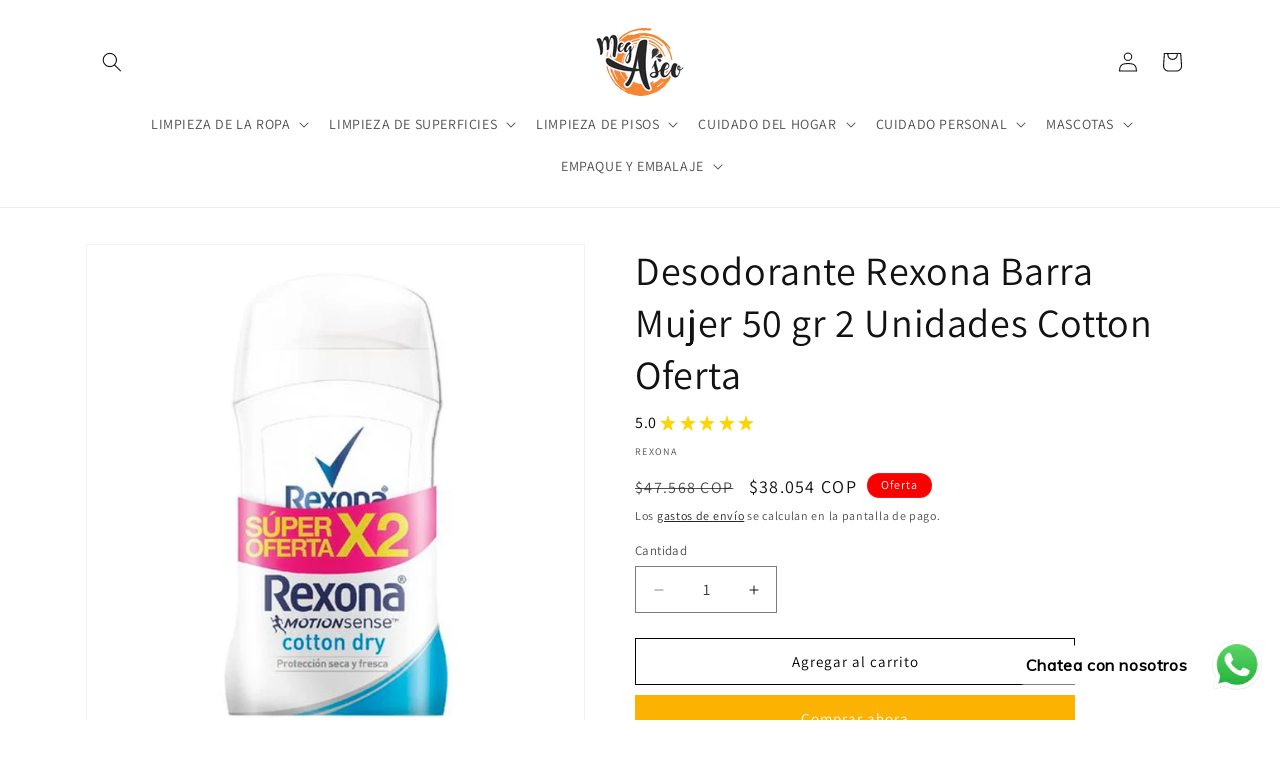

--- FILE ---
content_type: text/html; charset=utf-8
request_url: https://megaseo170.com/products/desodorante-rexona-barra-mujer-50-gr-2-unidades-cotton-oferta
body_size: 52297
content:
<!doctype html>
<html class="no-js" lang="es">
  <head>

    <meta charset="utf-8">
    <meta http-equiv="X-UA-Compatible" content="IE=edge">
    <meta name="viewport" content="width=device-width,initial-scale=1">
    <meta name="theme-color" content="">
    <link rel="canonical" href="https://megaseo170.com/products/desodorante-rexona-barra-mujer-50-gr-2-unidades-cotton-oferta"><link rel="icon" type="image/png" href="//megaseo170.com/cdn/shop/files/Logo1_1.png?crop=center&height=32&v=1711654175&width=32"><link rel="preconnect" href="https://fonts.shopifycdn.com" crossorigin><title>
      Desodorante Rexona Barra Mujer 50 gr 2 Unidades Cotton Oferta
 &ndash; MEGASEO 170</title>

    
      <meta name="description" content="NOMBRE: Desodorante Rexona Barra Mujer 50 gr 2 Unidades Cotton Oferta MARCA: Rexona TAMAÑO: 50gr Descripción: El desodorante Rexona Barra Mujer 50 gr 2 Unidades Cotton Oferta es un producto diseñado para mantener la frescura y protección de las axilas durante todo el día. Su fórmula exclusiva ofrece una protección contra el sudor y el mal olor, permitiendo que las mujeres se sientan seguras y confiadas en todo momento. Características principales: Este desodorante en barra es ideal para mujeres activas y dinámicas que buscan una protección duradera y efectiva. Su fragancia fresca y suave de algodón deja una sensación de limpieza y frescura en la piel. Además, su fórmula es libre de alcohol, lo que lo hace suave y delicado con las pieles más sensibles. Producto: El desodorante Rexona Barra Mujer 50 gr 2 Unidades Cotton Oferta es un producto de higiene personal que viene en una presentación de dos unidades de 50 gramos cada una. Su formato en barra lo hace fácil de aplicar, permitiendo una cobertura uniforme en las axilas. Marca: Rexona es una marca líder en el mercado de productos de higiene personal, conocida por su compromiso en ofrecer soluciones efectivas y de alta calidad para el cuidado personal. Con más de 100 años de experiencia, Rexona se ha convertido en una de las marcas preferidas por hombres y mujeres en todo el mundo. Tamaño: Cada unidad de desodorante Rexona Barra Mujer tiene un tamaño de 50 gramos, lo que ofrece una larga duración y protección durante todo el día. La oferta incluye dos unidades, lo que permite tener un suministro suficiente para el uso diario y para llevar en el bolso o la mochila. NOTA: Esta información es solo para fines informativos. Lea siempre las instrucciones de la etiqueta antes de usar el producto">
    

    <link rel="preload" href="//cdn.shopify.com/s/files/1/0875/8532/5331/t/1/assets/prefetch_critical_resources.js" as="script">

<meta property="og:site_name" content="MEGASEO 170">
<meta property="og:url" content="https://megaseo170.com/products/desodorante-rexona-barra-mujer-50-gr-2-unidades-cotton-oferta">
<meta property="og:title" content="Desodorante Rexona Barra Mujer 50 gr 2 Unidades Cotton Oferta">
<meta property="og:type" content="product">
<meta property="og:description" content="NOMBRE: Desodorante Rexona Barra Mujer 50 gr 2 Unidades Cotton Oferta MARCA: Rexona TAMAÑO: 50gr Descripción: El desodorante Rexona Barra Mujer 50 gr 2 Unidades Cotton Oferta es un producto diseñado para mantener la frescura y protección de las axilas durante todo el día. Su fórmula exclusiva ofrece una protección contra el sudor y el mal olor, permitiendo que las mujeres se sientan seguras y confiadas en todo momento. Características principales: Este desodorante en barra es ideal para mujeres activas y dinámicas que buscan una protección duradera y efectiva. Su fragancia fresca y suave de algodón deja una sensación de limpieza y frescura en la piel. Además, su fórmula es libre de alcohol, lo que lo hace suave y delicado con las pieles más sensibles. Producto: El desodorante Rexona Barra Mujer 50 gr 2 Unidades Cotton Oferta es un producto de higiene personal que viene en una presentación de dos unidades de 50 gramos cada una. Su formato en barra lo hace fácil de aplicar, permitiendo una cobertura uniforme en las axilas. Marca: Rexona es una marca líder en el mercado de productos de higiene personal, conocida por su compromiso en ofrecer soluciones efectivas y de alta calidad para el cuidado personal. Con más de 100 años de experiencia, Rexona se ha convertido en una de las marcas preferidas por hombres y mujeres en todo el mundo. Tamaño: Cada unidad de desodorante Rexona Barra Mujer tiene un tamaño de 50 gramos, lo que ofrece una larga duración y protección durante todo el día. La oferta incluye dos unidades, lo que permite tener un suministro suficiente para el uso diario y para llevar en el bolso o la mochila. NOTA: Esta información es solo para fines informativos. Lea siempre las instrucciones de la etiqueta antes de usar el producto"><meta property="og:image" content="http://megaseo170.com/cdn/shop/files/7702006160254.jpg?v=1736383810">
  <meta property="og:image:secure_url" content="https://megaseo170.com/cdn/shop/files/7702006160254.jpg?v=1736383810">
  <meta property="og:image:width" content="1000">
  <meta property="og:image:height" content="1000"><meta property="og:price:amount" content="38,054">
  <meta property="og:price:currency" content="COP"><meta name="twitter:card" content="summary_large_image">
<meta name="twitter:title" content="Desodorante Rexona Barra Mujer 50 gr 2 Unidades Cotton Oferta">
<meta name="twitter:description" content="NOMBRE: Desodorante Rexona Barra Mujer 50 gr 2 Unidades Cotton Oferta MARCA: Rexona TAMAÑO: 50gr Descripción: El desodorante Rexona Barra Mujer 50 gr 2 Unidades Cotton Oferta es un producto diseñado para mantener la frescura y protección de las axilas durante todo el día. Su fórmula exclusiva ofrece una protección contra el sudor y el mal olor, permitiendo que las mujeres se sientan seguras y confiadas en todo momento. Características principales: Este desodorante en barra es ideal para mujeres activas y dinámicas que buscan una protección duradera y efectiva. Su fragancia fresca y suave de algodón deja una sensación de limpieza y frescura en la piel. Además, su fórmula es libre de alcohol, lo que lo hace suave y delicado con las pieles más sensibles. Producto: El desodorante Rexona Barra Mujer 50 gr 2 Unidades Cotton Oferta es un producto de higiene personal que viene en una presentación de dos unidades de 50 gramos cada una. Su formato en barra lo hace fácil de aplicar, permitiendo una cobertura uniforme en las axilas. Marca: Rexona es una marca líder en el mercado de productos de higiene personal, conocida por su compromiso en ofrecer soluciones efectivas y de alta calidad para el cuidado personal. Con más de 100 años de experiencia, Rexona se ha convertido en una de las marcas preferidas por hombres y mujeres en todo el mundo. Tamaño: Cada unidad de desodorante Rexona Barra Mujer tiene un tamaño de 50 gramos, lo que ofrece una larga duración y protección durante todo el día. La oferta incluye dos unidades, lo que permite tener un suministro suficiente para el uso diario y para llevar en el bolso o la mochila. NOTA: Esta información es solo para fines informativos. Lea siempre las instrucciones de la etiqueta antes de usar el producto"><script src="//cdn.shopify.com/s/files/1/0875/8532/5331/t/1/assets/prefetch_critical_resources.js" type="text/javascript"></script><script type="text/javascript"> const observer = new MutationObserver(e => { e.forEach(({ addedNodes: e }) => { e.forEach(e => { 1 === e.nodeType && "SCRIPT" === e.tagName && (e.innerHTML.includes("asyncLoad") && (e.innerHTML = e.innerHTML.replace("if(window.attachEvent)", "document.addEventListener('asyncLazyLoad',function(event){asyncLoad();});if(window.attachEvent)").replaceAll(", asyncLoad", ", function(){}")), e.innerHTML.includes("PreviewBarInjector") && (e.innerHTML = e.innerHTML.replace("DOMContentLoaded", "asyncLazyLoad")), (e.className == 'analytics') && (e.type = 'text/lazyload'),(e.src.includes("assets/storefront/features")||e.src.includes("assets/shopify_pay")||e.src.includes("connect.facebook.net"))&&(e.setAttribute("data-src", e.src), e.removeAttribute("src")))})})});observer.observe(document.documentElement,{childList:!0,subtree:!0})</script><script src="//cdn.shopify.com/s/files/1/0875/8532/5331/t/1/assets/preload.js" type="text/javascript"></script>

<!-- Google tag (gtag.js) -->
<script async src="https://www.googletagmanager.com/gtag/js?id=AW-11531158651"></script>
<script>
  window.dataLayer = window.dataLayer || [];
  function gtag(){dataLayer.push(arguments);}
  gtag('js', new Date());

  gtag('config', 'AW-11531158651');
</script>
    <script src="//megaseo170.com/cdn/shop/t/5/assets/constants.js?v=58251544750838685771715186039" defer="defer"></script>
    <script src="//megaseo170.com/cdn/shop/t/5/assets/pubsub.js?v=158357773527763999511715186039" defer="defer"></script>
    <script src="//megaseo170.com/cdn/shop/t/5/assets/global.js?v=37284204640041572741715186039" defer="defer"></script><script src="//megaseo170.com/cdn/shop/t/5/assets/animations.js?v=88693664871331136111715186039" defer="defer"></script><!-- Google tag (gtag.js) -->
<script async src="https://www.googletagmanager.com/gtag/js?id=AW-11531158651">
</script>
<script>
  window.dataLayer = window.dataLayer || [];
  function gtag(){dataLayer.push(arguments);}
  gtag('js', new Date());

  gtag('config', 'AW-11531158651');
</script>
    <script>window.performance && window.performance.mark && window.performance.mark('shopify.content_for_header.start');</script><meta name="google-site-verification" content="utEKAhzqePBh-vAvIknKHn7oQvjo2gj2r3rT48cMYDw">
<meta id="shopify-digital-wallet" name="shopify-digital-wallet" content="/69259297023/digital_wallets/dialog">
<link rel="alternate" type="application/json+oembed" href="https://megaseo170.com/products/desodorante-rexona-barra-mujer-50-gr-2-unidades-cotton-oferta.oembed">
<script async="async" src="/checkouts/internal/preloads.js?locale=es-CO"></script>
<script id="shopify-features" type="application/json">{"accessToken":"a5b8e31a9e590009715f6fe2c7247b4f","betas":["rich-media-storefront-analytics"],"domain":"megaseo170.com","predictiveSearch":true,"shopId":69259297023,"locale":"es"}</script>
<script>var Shopify = Shopify || {};
Shopify.shop = "047782-ac.myshopify.com";
Shopify.locale = "es";
Shopify.currency = {"active":"COP","rate":"1.0"};
Shopify.country = "CO";
Shopify.theme = {"name":"Dawn || OPT","id":141926269183,"schema_name":"Dawn","schema_version":"13.0.1","theme_store_id":887,"role":"main"};
Shopify.theme.handle = "null";
Shopify.theme.style = {"id":null,"handle":null};
Shopify.cdnHost = "megaseo170.com/cdn";
Shopify.routes = Shopify.routes || {};
Shopify.routes.root = "/";</script>
<script type="module">!function(o){(o.Shopify=o.Shopify||{}).modules=!0}(window);</script>
<script>!function(o){function n(){var o=[];function n(){o.push(Array.prototype.slice.apply(arguments))}return n.q=o,n}var t=o.Shopify=o.Shopify||{};t.loadFeatures=n(),t.autoloadFeatures=n()}(window);</script>
<script id="shop-js-analytics" type="application/json">{"pageType":"product"}</script>
<script defer="defer" async type="module" src="//megaseo170.com/cdn/shopifycloud/shop-js/modules/v2/client.init-shop-cart-sync_CvZOh8Af.es.esm.js"></script>
<script defer="defer" async type="module" src="//megaseo170.com/cdn/shopifycloud/shop-js/modules/v2/chunk.common_3Rxs6Qxh.esm.js"></script>
<script type="module">
  await import("//megaseo170.com/cdn/shopifycloud/shop-js/modules/v2/client.init-shop-cart-sync_CvZOh8Af.es.esm.js");
await import("//megaseo170.com/cdn/shopifycloud/shop-js/modules/v2/chunk.common_3Rxs6Qxh.esm.js");

  window.Shopify.SignInWithShop?.initShopCartSync?.({"fedCMEnabled":true,"windoidEnabled":true});

</script>
<script>(function() {
  var isLoaded = false;
  function asyncLoad() {
    if (isLoaded) return;
    isLoaded = true;
    var urls = ["https:\/\/cdn.shopify.com\/s\/files\/1\/0033\/3538\/9233\/files\/pushdaddy_a7_livechat1_new2.js?v=1707659950\u0026shop=047782-ac.myshopify.com"];
    for (var i = 0; i < urls.length; i++) {
      var s = document.createElement('script');
      s.type = 'text/javascript';
      s.async = true;
      s.src = urls[i];
      var x = document.getElementsByTagName('script')[0];
      x.parentNode.insertBefore(s, x);
    }
  };
  if(window.attachEvent) {
    window.attachEvent('onload', asyncLoad);
  } else {
    window.addEventListener('load', asyncLoad, false);
  }
})();</script>
<script id="__st">var __st={"a":69259297023,"offset":-18000,"reqid":"020bef7a-1831-4d9d-b73d-79f729365d39-1768667007","pageurl":"megaseo170.com\/products\/desodorante-rexona-barra-mujer-50-gr-2-unidades-cotton-oferta","u":"4e65c6ea6de5","p":"product","rtyp":"product","rid":8500136345855};</script>
<script>window.ShopifyPaypalV4VisibilityTracking = true;</script>
<script id="captcha-bootstrap">!function(){'use strict';const t='contact',e='account',n='new_comment',o=[[t,t],['blogs',n],['comments',n],[t,'customer']],c=[[e,'customer_login'],[e,'guest_login'],[e,'recover_customer_password'],[e,'create_customer']],r=t=>t.map((([t,e])=>`form[action*='/${t}']:not([data-nocaptcha='true']) input[name='form_type'][value='${e}']`)).join(','),a=t=>()=>t?[...document.querySelectorAll(t)].map((t=>t.form)):[];function s(){const t=[...o],e=r(t);return a(e)}const i='password',u='form_key',d=['recaptcha-v3-token','g-recaptcha-response','h-captcha-response',i],f=()=>{try{return window.sessionStorage}catch{return}},m='__shopify_v',_=t=>t.elements[u];function p(t,e,n=!1){try{const o=window.sessionStorage,c=JSON.parse(o.getItem(e)),{data:r}=function(t){const{data:e,action:n}=t;return t[m]||n?{data:e,action:n}:{data:t,action:n}}(c);for(const[e,n]of Object.entries(r))t.elements[e]&&(t.elements[e].value=n);n&&o.removeItem(e)}catch(o){console.error('form repopulation failed',{error:o})}}const l='form_type',E='cptcha';function T(t){t.dataset[E]=!0}const w=window,h=w.document,L='Shopify',v='ce_forms',y='captcha';let A=!1;((t,e)=>{const n=(g='f06e6c50-85a8-45c8-87d0-21a2b65856fe',I='https://cdn.shopify.com/shopifycloud/storefront-forms-hcaptcha/ce_storefront_forms_captcha_hcaptcha.v1.5.2.iife.js',D={infoText:'Protegido por hCaptcha',privacyText:'Privacidad',termsText:'Términos'},(t,e,n)=>{const o=w[L][v],c=o.bindForm;if(c)return c(t,g,e,D).then(n);var r;o.q.push([[t,g,e,D],n]),r=I,A||(h.body.append(Object.assign(h.createElement('script'),{id:'captcha-provider',async:!0,src:r})),A=!0)});var g,I,D;w[L]=w[L]||{},w[L][v]=w[L][v]||{},w[L][v].q=[],w[L][y]=w[L][y]||{},w[L][y].protect=function(t,e){n(t,void 0,e),T(t)},Object.freeze(w[L][y]),function(t,e,n,w,h,L){const[v,y,A,g]=function(t,e,n){const i=e?o:[],u=t?c:[],d=[...i,...u],f=r(d),m=r(i),_=r(d.filter((([t,e])=>n.includes(e))));return[a(f),a(m),a(_),s()]}(w,h,L),I=t=>{const e=t.target;return e instanceof HTMLFormElement?e:e&&e.form},D=t=>v().includes(t);t.addEventListener('submit',(t=>{const e=I(t);if(!e)return;const n=D(e)&&!e.dataset.hcaptchaBound&&!e.dataset.recaptchaBound,o=_(e),c=g().includes(e)&&(!o||!o.value);(n||c)&&t.preventDefault(),c&&!n&&(function(t){try{if(!f())return;!function(t){const e=f();if(!e)return;const n=_(t);if(!n)return;const o=n.value;o&&e.removeItem(o)}(t);const e=Array.from(Array(32),(()=>Math.random().toString(36)[2])).join('');!function(t,e){_(t)||t.append(Object.assign(document.createElement('input'),{type:'hidden',name:u})),t.elements[u].value=e}(t,e),function(t,e){const n=f();if(!n)return;const o=[...t.querySelectorAll(`input[type='${i}']`)].map((({name:t})=>t)),c=[...d,...o],r={};for(const[a,s]of new FormData(t).entries())c.includes(a)||(r[a]=s);n.setItem(e,JSON.stringify({[m]:1,action:t.action,data:r}))}(t,e)}catch(e){console.error('failed to persist form',e)}}(e),e.submit())}));const S=(t,e)=>{t&&!t.dataset[E]&&(n(t,e.some((e=>e===t))),T(t))};for(const o of['focusin','change'])t.addEventListener(o,(t=>{const e=I(t);D(e)&&S(e,y())}));const B=e.get('form_key'),M=e.get(l),P=B&&M;t.addEventListener('DOMContentLoaded',(()=>{const t=y();if(P)for(const e of t)e.elements[l].value===M&&p(e,B);[...new Set([...A(),...v().filter((t=>'true'===t.dataset.shopifyCaptcha))])].forEach((e=>S(e,t)))}))}(h,new URLSearchParams(w.location.search),n,t,e,['guest_login'])})(!0,!0)}();</script>
<script integrity="sha256-4kQ18oKyAcykRKYeNunJcIwy7WH5gtpwJnB7kiuLZ1E=" data-source-attribution="shopify.loadfeatures" defer="defer" src="//megaseo170.com/cdn/shopifycloud/storefront/assets/storefront/load_feature-a0a9edcb.js" crossorigin="anonymous"></script>
<script data-source-attribution="shopify.dynamic_checkout.dynamic.init">var Shopify=Shopify||{};Shopify.PaymentButton=Shopify.PaymentButton||{isStorefrontPortableWallets:!0,init:function(){window.Shopify.PaymentButton.init=function(){};var t=document.createElement("script");t.src="https://megaseo170.com/cdn/shopifycloud/portable-wallets/latest/portable-wallets.es.js",t.type="module",document.head.appendChild(t)}};
</script>
<script data-source-attribution="shopify.dynamic_checkout.buyer_consent">
  function portableWalletsHideBuyerConsent(e){var t=document.getElementById("shopify-buyer-consent"),n=document.getElementById("shopify-subscription-policy-button");t&&n&&(t.classList.add("hidden"),t.setAttribute("aria-hidden","true"),n.removeEventListener("click",e))}function portableWalletsShowBuyerConsent(e){var t=document.getElementById("shopify-buyer-consent"),n=document.getElementById("shopify-subscription-policy-button");t&&n&&(t.classList.remove("hidden"),t.removeAttribute("aria-hidden"),n.addEventListener("click",e))}window.Shopify?.PaymentButton&&(window.Shopify.PaymentButton.hideBuyerConsent=portableWalletsHideBuyerConsent,window.Shopify.PaymentButton.showBuyerConsent=portableWalletsShowBuyerConsent);
</script>
<script>
  function portableWalletsCleanup(e){e&&e.src&&console.error("Failed to load portable wallets script "+e.src);var t=document.querySelectorAll("shopify-accelerated-checkout .shopify-payment-button__skeleton, shopify-accelerated-checkout-cart .wallet-cart-button__skeleton"),e=document.getElementById("shopify-buyer-consent");for(let e=0;e<t.length;e++)t[e].remove();e&&e.remove()}function portableWalletsNotLoadedAsModule(e){e instanceof ErrorEvent&&"string"==typeof e.message&&e.message.includes("import.meta")&&"string"==typeof e.filename&&e.filename.includes("portable-wallets")&&(window.removeEventListener("error",portableWalletsNotLoadedAsModule),window.Shopify.PaymentButton.failedToLoad=e,"loading"===document.readyState?document.addEventListener("DOMContentLoaded",window.Shopify.PaymentButton.init):window.Shopify.PaymentButton.init())}window.addEventListener("error",portableWalletsNotLoadedAsModule);
</script>

<script type="module" src="https://megaseo170.com/cdn/shopifycloud/portable-wallets/latest/portable-wallets.es.js" onError="portableWalletsCleanup(this)" crossorigin="anonymous"></script>
<script nomodule>
  document.addEventListener("DOMContentLoaded", portableWalletsCleanup);
</script>

<link id="shopify-accelerated-checkout-styles" rel="stylesheet" media="screen" href="https://megaseo170.com/cdn/shopifycloud/portable-wallets/latest/accelerated-checkout-backwards-compat.css" crossorigin="anonymous">
<style id="shopify-accelerated-checkout-cart">
        #shopify-buyer-consent {
  margin-top: 1em;
  display: inline-block;
  width: 100%;
}

#shopify-buyer-consent.hidden {
  display: none;
}

#shopify-subscription-policy-button {
  background: none;
  border: none;
  padding: 0;
  text-decoration: underline;
  font-size: inherit;
  cursor: pointer;
}

#shopify-subscription-policy-button::before {
  box-shadow: none;
}

      </style>
<script id="sections-script" data-sections="header" defer="defer" src="//megaseo170.com/cdn/shop/t/5/compiled_assets/scripts.js?33493"></script>
<script>window.performance && window.performance.mark && window.performance.mark('shopify.content_for_header.end');</script>


    <style data-shopify>
      @font-face {
  font-family: Assistant;
  font-weight: 400;
  font-style: normal;
  font-display: swap;
  src: url("//megaseo170.com/cdn/fonts/assistant/assistant_n4.9120912a469cad1cc292572851508ca49d12e768.woff2") format("woff2"),
       url("//megaseo170.com/cdn/fonts/assistant/assistant_n4.6e9875ce64e0fefcd3f4446b7ec9036b3ddd2985.woff") format("woff");
}

      @font-face {
  font-family: Assistant;
  font-weight: 700;
  font-style: normal;
  font-display: swap;
  src: url("//megaseo170.com/cdn/fonts/assistant/assistant_n7.bf44452348ec8b8efa3aa3068825305886b1c83c.woff2") format("woff2"),
       url("//megaseo170.com/cdn/fonts/assistant/assistant_n7.0c887fee83f6b3bda822f1150b912c72da0f7b64.woff") format("woff");
}

      
      
      @font-face {
  font-family: Assistant;
  font-weight: 400;
  font-style: normal;
  font-display: swap;
  src: url("//megaseo170.com/cdn/fonts/assistant/assistant_n4.9120912a469cad1cc292572851508ca49d12e768.woff2") format("woff2"),
       url("//megaseo170.com/cdn/fonts/assistant/assistant_n4.6e9875ce64e0fefcd3f4446b7ec9036b3ddd2985.woff") format("woff");
}


      
        :root,
        .color-scheme-1 {
          --color-background: 255,255,255;
        
          --gradient-background: #ffffff;
        

        

        --color-foreground: 18,18,18;
        --color-background-contrast: 191,191,191;
        --color-shadow: 18,18,18;
        --color-button: 252,178,0;
        --color-button-text: 255,255,255;
        --color-secondary-button: 255,255,255;
        --color-secondary-button-text: 0,0,0;
        --color-link: 0,0,0;
        --color-badge-foreground: 18,18,18;
        --color-badge-background: 255,255,255;
        --color-badge-border: 18,18,18;
        --payment-terms-background-color: rgb(255 255 255);
      }
      
        
        .color-scheme-2 {
          --color-background: 243,243,243;
        
          --gradient-background: #f3f3f3;
        

        

        --color-foreground: 18,18,18;
        --color-background-contrast: 179,179,179;
        --color-shadow: 18,18,18;
        --color-button: 18,18,18;
        --color-button-text: 243,243,243;
        --color-secondary-button: 243,243,243;
        --color-secondary-button-text: 18,18,18;
        --color-link: 18,18,18;
        --color-badge-foreground: 18,18,18;
        --color-badge-background: 243,243,243;
        --color-badge-border: 18,18,18;
        --payment-terms-background-color: rgb(243 243 243);
      }
      
        
        .color-scheme-3 {
          --color-background: 36,40,51;
        
          --gradient-background: #242833;
        

        

        --color-foreground: 255,255,255;
        --color-background-contrast: 47,52,66;
        --color-shadow: 18,18,18;
        --color-button: 255,255,255;
        --color-button-text: 0,0,0;
        --color-secondary-button: 36,40,51;
        --color-secondary-button-text: 255,255,255;
        --color-link: 255,255,255;
        --color-badge-foreground: 255,255,255;
        --color-badge-background: 36,40,51;
        --color-badge-border: 255,255,255;
        --payment-terms-background-color: rgb(36 40 51);
      }
      
        
        .color-scheme-4 {
          --color-background: 249,0,0;
        
          --gradient-background: #f90000;
        

        

        --color-foreground: 255,255,255;
        --color-background-contrast: 121,0,0;
        --color-shadow: 18,18,18;
        --color-button: 255,255,255;
        --color-button-text: 18,18,18;
        --color-secondary-button: 249,0,0;
        --color-secondary-button-text: 255,255,255;
        --color-link: 255,255,255;
        --color-badge-foreground: 255,255,255;
        --color-badge-background: 249,0,0;
        --color-badge-border: 255,255,255;
        --payment-terms-background-color: rgb(249 0 0);
      }
      
        
        .color-scheme-5 {
          --color-background: 51,79,180;
        
          --gradient-background: #334fb4;
        

        

        --color-foreground: 255,255,255;
        --color-background-contrast: 23,35,81;
        --color-shadow: 18,18,18;
        --color-button: 255,255,255;
        --color-button-text: 51,79,180;
        --color-secondary-button: 51,79,180;
        --color-secondary-button-text: 255,255,255;
        --color-link: 255,255,255;
        --color-badge-foreground: 255,255,255;
        --color-badge-background: 51,79,180;
        --color-badge-border: 255,255,255;
        --payment-terms-background-color: rgb(51 79 180);
      }
      
        
        .color-scheme-6970aae2-4df6-48d1-bd08-a4a0534c2062 {
          --color-background: 255,255,255;
        
          --gradient-background: #ffffff;
        

        

        --color-foreground: 18,18,18;
        --color-background-contrast: 191,191,191;
        --color-shadow: 18,18,18;
        --color-button: 244,144,5;
        --color-button-text: 88,0,255;
        --color-secondary-button: 255,255,255;
        --color-secondary-button-text: 244,144,5;
        --color-link: 244,144,5;
        --color-badge-foreground: 18,18,18;
        --color-badge-background: 255,255,255;
        --color-badge-border: 18,18,18;
        --payment-terms-background-color: rgb(255 255 255);
      }
      

      body, .color-scheme-1, .color-scheme-2, .color-scheme-3, .color-scheme-4, .color-scheme-5, .color-scheme-6970aae2-4df6-48d1-bd08-a4a0534c2062 {
        color: rgba(var(--color-foreground), 0.75);
        background-color: rgb(var(--color-background));
      }

      :root {
        --font-body-family: Assistant, sans-serif;
        --font-body-style: normal;
        --font-body-weight: 400;
        --font-body-weight-bold: 700;

        --font-heading-family: Assistant, sans-serif;
        --font-heading-style: normal;
        --font-heading-weight: 400;

        --font-body-scale: 1.0;
        --font-heading-scale: 1.0;

        --media-padding: px;
        --media-border-opacity: 0.05;
        --media-border-width: 1px;
        --media-radius: 0px;
        --media-shadow-opacity: 0.0;
        --media-shadow-horizontal-offset: 0px;
        --media-shadow-vertical-offset: 4px;
        --media-shadow-blur-radius: 5px;
        --media-shadow-visible: 0;

        --page-width: 120rem;
        --page-width-margin: 0rem;

        --product-card-image-padding: 0.0rem;
        --product-card-corner-radius: 0.0rem;
        --product-card-text-alignment: left;
        --product-card-border-width: 0.0rem;
        --product-card-border-opacity: 0.1;
        --product-card-shadow-opacity: 0.0;
        --product-card-shadow-visible: 0;
        --product-card-shadow-horizontal-offset: 0.0rem;
        --product-card-shadow-vertical-offset: 0.4rem;
        --product-card-shadow-blur-radius: 0.5rem;

        --collection-card-image-padding: 0.0rem;
        --collection-card-corner-radius: 0.0rem;
        --collection-card-text-alignment: left;
        --collection-card-border-width: 0.0rem;
        --collection-card-border-opacity: 0.1;
        --collection-card-shadow-opacity: 0.0;
        --collection-card-shadow-visible: 0;
        --collection-card-shadow-horizontal-offset: 0.0rem;
        --collection-card-shadow-vertical-offset: 0.4rem;
        --collection-card-shadow-blur-radius: 0.5rem;

        --blog-card-image-padding: 0.0rem;
        --blog-card-corner-radius: 0.0rem;
        --blog-card-text-alignment: left;
        --blog-card-border-width: 0.0rem;
        --blog-card-border-opacity: 0.1;
        --blog-card-shadow-opacity: 0.0;
        --blog-card-shadow-visible: 0;
        --blog-card-shadow-horizontal-offset: 0.0rem;
        --blog-card-shadow-vertical-offset: 0.4rem;
        --blog-card-shadow-blur-radius: 0.5rem;

        --badge-corner-radius: 4.0rem;

        --popup-border-width: 1px;
        --popup-border-opacity: 0.1;
        --popup-corner-radius: 0px;
        --popup-shadow-opacity: 0.05;
        --popup-shadow-horizontal-offset: 0px;
        --popup-shadow-vertical-offset: 4px;
        --popup-shadow-blur-radius: 5px;

        --drawer-border-width: 1px;
        --drawer-border-opacity: 0.1;
        --drawer-shadow-opacity: 0.0;
        --drawer-shadow-horizontal-offset: 0px;
        --drawer-shadow-vertical-offset: 4px;
        --drawer-shadow-blur-radius: 5px;

        --spacing-sections-desktop: 0px;
        --spacing-sections-mobile: 0px;

        --grid-desktop-vertical-spacing: 8px;
        --grid-desktop-horizontal-spacing: 8px;
        --grid-mobile-vertical-spacing: 4px;
        --grid-mobile-horizontal-spacing: 4px;

        --text-boxes-border-opacity: 0.1;
        --text-boxes-border-width: 0px;
        --text-boxes-radius: 0px;
        --text-boxes-shadow-opacity: 0.0;
        --text-boxes-shadow-visible: 0;
        --text-boxes-shadow-horizontal-offset: 0px;
        --text-boxes-shadow-vertical-offset: 4px;
        --text-boxes-shadow-blur-radius: 5px;

        --buttons-radius: 0px;
        --buttons-radius-outset: 0px;
        --buttons-border-width: 1px;
        --buttons-border-opacity: 1.0;
        --buttons-shadow-opacity: 0.0;
        --buttons-shadow-visible: 0;
        --buttons-shadow-horizontal-offset: 0px;
        --buttons-shadow-vertical-offset: 4px;
        --buttons-shadow-blur-radius: 5px;
        --buttons-border-offset: 0px;

        --inputs-radius: 0px;
        --inputs-border-width: 1px;
        --inputs-border-opacity: 0.55;
        --inputs-shadow-opacity: 0.0;
        --inputs-shadow-horizontal-offset: 0px;
        --inputs-margin-offset: 0px;
        --inputs-shadow-vertical-offset: 4px;
        --inputs-shadow-blur-radius: 5px;
        --inputs-radius-outset: 0px;

        --variant-pills-radius: 40px;
        --variant-pills-border-width: 1px;
        --variant-pills-border-opacity: 0.55;
        --variant-pills-shadow-opacity: 0.0;
        --variant-pills-shadow-horizontal-offset: 0px;
        --variant-pills-shadow-vertical-offset: 4px;
        --variant-pills-shadow-blur-radius: 5px;
      }

      *,
      *::before,
      *::after {
        box-sizing: inherit;
      }

      html {
        box-sizing: border-box;
        font-size: calc(var(--font-body-scale) * 62.5%);
        height: 100%;
      }

      body {
        display: grid;
        grid-template-rows: auto auto 1fr auto;
        grid-template-columns: 100%;
        min-height: 100%;
        margin: 0;
        font-size: 1.5rem;
        letter-spacing: 0.06rem;
        line-height: calc(1 + 0.8 / var(--font-body-scale));
        font-family: var(--font-body-family);
        font-style: var(--font-body-style);
        font-weight: var(--font-body-weight);
      }

      @media screen and (min-width: 750px) {
        body {
          font-size: 1.6rem;
        }
      }
    </style>

    <link href="//megaseo170.com/cdn/shop/t/5/assets/base.css?v=93405971894151239851715186039" rel="stylesheet" type="text/css" media="all" />
<link rel="preload" as="font" href="//megaseo170.com/cdn/fonts/assistant/assistant_n4.9120912a469cad1cc292572851508ca49d12e768.woff2" type="font/woff2" crossorigin><link rel="preload" as="font" href="//megaseo170.com/cdn/fonts/assistant/assistant_n4.9120912a469cad1cc292572851508ca49d12e768.woff2" type="font/woff2" crossorigin><link
        rel="stylesheet"
        href="//megaseo170.com/cdn/shop/t/5/assets/component-predictive-search.css?v=118923337488134913561715186039"
        media="print"
        onload="this.media='all'"
      ><script>
      document.documentElement.className = document.documentElement.className.replace('no-js', 'js');
      if (Shopify.designMode) {
        document.documentElement.classList.add('shopify-design-mode');
      }
    </script>
  <!-- BEGIN app block: shopify://apps/releasit-cod-form/blocks/app-embed/72faf214-4174-4fec-886b-0d0e8d3af9a2 -->

<!-- BEGIN app snippet: metafields-handlers -->







  
  <!-- END app snippet -->


  <!-- BEGIN app snippet: old-ext -->
  
<script type='application/javascript'>
      var _RSI_COD_FORM_SETTINGS = {"testMode":false,"visiblity":{"enabledOnlyForCountries_array":[],"enabledOnlyForProducts_array":[],"enabledOnlyForTotal":"0,0","isEnabledOnlyForCountries":false,"isEnabledOnlyForProducts":false,"isExcludedForProducts":false,"totalLimitText":"El pago contra reembolso no está disponible para pedidos superiores a $1000, utiliza un método de pago diferente."},"cartPage":{"isEnabled":false,"isSeperateButton":false},"productPage":{"addMode":"product-plus-cart","hideAddToCartButton":false,"hideQuickCheckoutButtons":true,"ignoreCollectionsV2":true,"ignoreHomeV2":true,"isEnabled":false},"buyNowButton":{"floatingEnabled":true,"floatingPos":"bottom","iconType":"none","shakerType":"none","style":{"bgColor":"rgba(0,0,0,1)","borderColor":"rgba(0,0,0,1)","borderRadius":2,"borderWidth":0,"color":"rgba(255,255,255,1)","fontSizeFactor":1,"shadowOpacity":0},"subt":"","text":"Pagar ahora"},"autocomplete":{"freeTrial":20,"isEnabled":false},"codFee":{"commission":300,"commissionName":"Tarifa de pago contra reembolso","isFeeEnabled":false,"isFeeTaxable":false},"abandonedCheckouts":{"isEnabled":false},"localization":{"countryCode":"CO","country":{"code":"CO","label":{"t":{"en":"Colombia"}},"phonePrefix":"+57"}},"form":{"allTaxesIncluded":{"isEnabled":false,"text":"Todos los impuestos incluidos."},"checkoutLines_array":[{"type":"subtotal","title":"Subtotal"},{"type":"shipping","title":"Envío"},{"type":"total","title":"Total"}],"deferLoading":true,"discounts":{"applyButton":{"style":{"bgColor":"rgba(0,0,0,1)"},"text":"Aplicar"},"checkoutLineText":"Descuentos","fieldLabel":"Código de descuento","isEnabled":false,"limitToOneCode":true},"fields":{"areLabelsEnabled":true,"isCountriesV2":true,"isV2":true,"isV3":true,"items_array":[{"type":"order_summary","isActive":true,"position":0,"backendFields":{"label":{"t":{"en":"Order summary","it":"Riepilogo ordine","es":"Resumen del pedido","fr":"Résumé de la commande"}},"hideEdit":true}},{"type":"discount_codes","isActive":false,"position":1,"backendFields":{"label":{"t":{"en":"Discount codes","it":"Codici sconto","es":"Códigos de descuento","fr":"Codes de réduction"}}}},{"type":"custom_text","isActive":true,"text":"Ingrese su dirección de envío","alignment":"center","fontWeight":"600","fontSizeFactor":1.05,"color":"rgba(0,0,0,1)","position":2,"backendFields":{"label":{"t":{"en":"Custom text","it":"Testo personalizzabile","es":"Texto personalizable","fr":"Texte personnalisé"}}}},{"type":"first_name","required":true,"showIcon":true,"label":"Nombres","n":{"ph":"Nombres","minL":2,"maxL":250,"eInv":"","reg":""},"isActive":true,"position":3,"backendFields":{"label":{"t":{"en":"First name field","it":"Campo nome","es":"Campo de nombre","fr":"Champ prénom"}},"name":"first_name"}},{"type":"last_name","required":true,"showIcon":true,"label":"Apellidos","n":{"ph":"Apellidos","minL":2,"maxL":250,"eInv":"","reg":""},"isActive":true,"position":4,"backendFields":{"label":{"t":{"en":"Last name field","it":"Campo cognome","es":"Campo de apellido","fr":"Champ nom de famille"}},"name":"last_name"}},{"type":"additionals_text_input.1712437393041","required":true,"connectToName":"company_field","showIcon":true,"iconType":"person","productsEnabled":false,"label":"Identificación","n":{"ph":"Cedula o NIT (Empresa)","minL":1,"maxL":250,"eInv":"","reg":"","pf":"","onlyN":true},"isActive":true,"position":5,"backendFields":{"label":{"t":{"en":"Text input","it":"Campo di testo","es":"Campo de texto","fr":"Saisie de texte"}},"name":"additionals_text_input_"}},{"type":"phone","required":true,"showIcon":true,"label":"Teléfono","n":{"ph":"Teléfono con Whatsapp","minL":1,"maxL":15,"reg":"","pf":"57"},"isActive":true,"position":6,"iconType":"whatsapp","backendFields":{"label":{"t":{"en":"Phone field","it":"Campo telefono","es":"Campo de teléfono","fr":"Champ téléphone"}},"name":"phone"}},{"type":"address","required":true,"showIcon":true,"label":"Dirección","n":{"ph":"Dirección","minL":2,"maxL":250,"eInv":"","reg":"","pf":""},"isActive":true,"position":7,"backendFields":{"label":{"t":{"en":"Address field","it":"Campo indirizzo","es":"Campo de dirección","fr":"Champ d'adresse"}},"name":"address"}},{"type":"civic_number","required":false,"showIcon":true,"label":"Datos Adicionales","n":{"ph":"Torre, apto, casa...","minL":1,"maxL":250,"eInv":"","reg":"","pf":""},"isActive":true,"position":8,"backendFields":{"label":{"t":{"en":"Address 2 field","it":"Campo numero civico","es":"Campo de dirección 2","fr":"Champ adresse 2"}},"name":"civic_number"}},{"type":"zip_code","required":true,"showIcon":true,"label":"Barrio","n":{"ph":"Barrio","minL":2,"maxL":250,"eInv":"","reg":"","pf":""},"isActive":true,"position":9,"backendFields":{"label":{"t":{"en":"Zip code field","it":"Campo codice postale (CAP)","es":"Campo de código postal","fr":"Champ code postal"}},"name":"zip_code"}},{"type":"province_country_field","position":10,"required":true,"label":"Departamento","disableDd":false,"n":{"ph":"Departamento"},"isActive":true,"backendFields":{"label":{"t":{"en":"Province field","es":"Campo de Departamento"}},"name":"province_country_field","replacesType":"province","elementType":"select","options":[{"label":"Bogotá","value":"DC"},{"label":"Amazonas","value":"AMA"},{"label":"Antioquia","value":"ANT"},{"label":"Arauca","value":"ARA"},{"label":"Archipiélago de San Andrés, Providencia y Santa Catalina","value":"SAP"},{"label":"Atlántico","value":"ATL"},{"label":"Bolívar","value":"BOL"},{"label":"Boyacá","value":"BOY"},{"label":"Caldas","value":"CAL"},{"label":"Caquetá","value":"CAQ"},{"label":"Casanare","value":"CAS"},{"label":"Cauca","value":"CAU"},{"label":"Cesar","value":"CES"},{"label":"Chocó","value":"CHO"},{"label":"Córdoba","value":"COR"},{"label":"Cundinamarca","value":"CUN"},{"label":"Guainía","value":"GUA"},{"label":"Guaviare","value":"GUV"},{"label":"Huila","value":"HUI"},{"label":"La Guajira","value":"LAG"},{"label":"Magdalena","value":"MAG"},{"label":"Meta","value":"MET"},{"label":"Nariño","value":"NAR"},{"label":"Norte de Santander","value":"NSA"},{"label":"Putumayo","value":"PUT"},{"label":"Quindío","value":"QUI"},{"label":"Risaralda","value":"RIS"},{"label":"Santander","value":"SAN"},{"label":"Sucre","value":"SUC"},{"label":"Tolima","value":"TOL"},{"label":"Valle del Cauca","value":"VAC"},{"label":"Vaupés","value":"VAU"},{"label":"Vichada","value":"VID"}]}},{"type":"city","required":true,"showIcon":true,"label":"Ciudad","n":{"ph":"Ciudad","minL":2,"maxL":250,"eInv":"","reg":"","pf":""},"isActive":true,"position":11,"backendFields":{"label":{"t":{"en":"City field","it":"Campo città","es":"Campo de la ciudad","fr":"Champ de la ville"}},"name":"city"}},{"type":"email","required":true,"showIcon":true,"label":"Correo electrónico","n":{"ph":"Correo electrónico","minL":1,"maxL":250},"isActive":true,"position":12,"backendFields":{"label":{"t":{"en":"Email field","it":"Campo email","es":"Campo de correo electrónico","fr":"Champ e-mail"}},"name":"email"}},{"type":"note","showIcon":true,"required":false,"label":"Nota del pedido","n":{"ph":"Nota del pedido","minL":1,"maxL":250,"eInv":"","reg":"","pf":""},"isActive":true,"position":13,"backendFields":{"label":{"t":{"en":"Order note field","it":"Campo nota sull'ordine","es":"Campo de nota del pedido","fr":"Champ de note de commande"}},"name":"note"}},{"type":"shipping_rates","isActive":true,"alignment":"left","position":14,"backendFields":{"label":{"t":{"en":"Shipping rates","it":"Tariffe di spedizione","es":"Tarifas de envío","fr":"Frais d'envoi"}}}},{"type":"newsletter_subscribe_checkbox","label":"Suscríbete para recibir notificaciones de nuevos productos y ofertas","isActive":true,"isPreselected":false,"position":15,"backendFields":{"label":{"t":{"en":"Newsletter field","it":"Campo iscrizione marketing","es":"Campo de inscripción de marketing","fr":"Champ de saisie marketing"}},"name":"newsletter_subscribe_checkbox"}},{"type":"terms_accept_checkbox","required":true,"label":"Acepte nuestros <a href=\"/policies/terms-of-service\"> términos y condiciones </a>.","isActive":false,"position":16,"backendFields":{"label":{"t":{"en":"Accept terms field","it":"Campo accettazione dei termini","es":"Campo de aceptación de términos","fr":"Champ d'acceptation des conditions"}},"name":"terms_accept_checkbox"}},{"type":"totals_summary","isActive":true,"position":17,"backendFields":{"label":{"t":{"en":"Totals summary","it":"Riepilogo totali","es":"Resumen total","fr":"Résumé des totaux"}}}},{"type":"additionals_checkout_button.1712435975302","text":"PAGO EN LINEA","subt":"PSE - Tarjetas - Efecty - Nequi - Daviplata","isActive":true,"shakerType":"none","iconType":"card1","fontSizeFactor":1,"bgColor":"rgba(0,0,0,1)","color":"rgba(255,255,255,1)","borderRadius":2,"borderWidth":0,"borderColor":"rgba(0,0,0,1)","shadowOpacity":0.1,"position":18,"backendFields":{"dontShow":false,"onlyOne":true,"label":{"t":{"en":"Shopify checkout button","it":"Pulsante checkout Shopify","es":"Botón de pago de Shopify","fr":"Bouton de paiement Shopify"}},"name":"additionals_checkout_button_"}},{"type":"submit_button","isActive":true,"position":19,"backendFields":{"label":{"t":{"en":"Submit button","it":"Pulsante di invio","es":"Botón de envío","fr":"Bouton de soumission"}}}}],"title":"Ingrese su dirección de envío","titleAlign":"left"},"generalTexts":{"errors":{"invalidDiscountCode":"Introduce un código de descuento válido.","invalidEmail":"Introduce una dirección de correo electrónico válida.","invalidGeneric":"Introduce un valor válido.","invalidPhone":"Introduce un número de teléfono válido.","oneDiscountCodeAllowed":"Sólo se permite 1 código de descuento por pedido.","required":"Este campo es obligatorio."},"free":"","selectShippingRate":"Tarifas De Envío"},"hasDraftChoButton":true,"hasEmbeddedV2":true,"hasInlineVal":true,"hasNewQOSel":true,"header":{"showClose":true,"title":"Comprar ahora","titleStyle":{"alignment":"left","fontSizeFactor":1,"color":"rgba(0,0,0,1)","fontWeight":"600"}},"hideCheckoutLines":false,"isEmbedded":false,"isRtlEnabled":false,"isUsingAppEmbed":true,"isUsingScriptTag":true,"isUsingSpCdn":true,"style":{"bgColor":"rgba(255,255,255,1)","borderColor":"rgba(255,255,255,1)","borderRadius":6,"borderWidth":0,"color":"rgba(0,0,0,1)","fontSizeFactor":1,"fullScr":false,"shadowOpacity":0},"submitButton":{"iconType":"none","shakerType":"none","style":{"bgColor":"rgba(0,0,0,1)","borderColor":"rgba(0,0,0,1)","borderRadius":2,"borderWidth":0,"color":"rgba(255,255,255,1)","fontSizeFactor":1,"shadowOpacity":0.1},"subt":"Este metodo de pago aplica para los productos seleccionados, pero no aplica para el envío. El costo del envío lo debes pagar por anticipado para poder despachar tu compra. Al confirmar te trasnferiremos a whatsapp","text":"PAGO CONTRA ENTREGA"},"useMoneyFormat":true,"useMoneyFormatV2":true,"currentPage":"","currentStatus":"","postUrl":"/apps/rsi-cod-form-do-not-change/create-order"},"tracking":{"disableAllEvents":false,"items_array":[]},"shippingRates":{"isAutomatic":false,"items_array":[{"type":"custom","title":"Envío Gratís","desc":"Unicamente Para Pago En Linea","price":0,"condition":[{"type":"if_total_greater_or_equal_than","value":15000100}],"priority":3},{"type":"custom","title":"Envío Nacional","desc":"Unicamente Para Pago En Linea","price":1590000,"condition":[{"type":"if_total_less_than","value":15000000}],"priority":2,"onlyForPs":["AMA","ANT","ARA","ATL","BOL","BOY","CAL","CAQ","CAS","CAU","CES","CHO","COR","CUN","GUA","GUV","HUI","LAG","MAG","MET","NAR","NSA","PUT","QUI","RIS","SAN","SUC","TOL","VAC","VAU","VID"],"onlyForCs":false},{"type":"custom","title":"Envío Bogotá","condition":[{"type":"if_total_less_than","value":15000000}],"price":980000,"priority":1,"desc":"Unicamente Para Pago En Linea","onlyForCs":false,"onlyForPs":["DC"]},{"type":"default","title":"Default rate","price":0,"priority":0}],"sortMode":"price-low-high"},"integrations":{"codFee":{"commission":0,"commissionName":"Tarifa de Pago Contra Entrega","isFeeEnabled":false,"isFeeTaxable":false}},"general":{"bsMess":"","disableAutofill":false,"disableAutomaticDs":false,"noTagsToOrders":false,"paymentMethod":{"name":"Cash on Delivery (COD)","isEnabled":true},"redirectToCustomPage":{"isEnabled":true,"messHtml":"<p style=\"text-align: center;\"><span style=\"font-size: 24px;\"><strong>¡Gracias por su compra! 🎉</strong></span></p><p style=\"text-align: center;\"><span style=\"font-size: 18px;\"><strong>Nos comunicaremos contigo pronto para confirmar su pedido. ✅</strong></span></p>","type":"whatsapp","url":"","wpMess":"Hola, mi nombre es {first_name} {last_name} 😊. Acabo de hacer el pedido *{order_number}* por un valor de *${order_total}* para la ciudad de *{city}, {province}*. Me encantaría obtener más información sobre cómo proceder con el pago contra entrega. 📦💳\n","wpPhNum":"+573224203135"},"saveOrdersAsDrafts":false,"saveUtms":false,"sendSms":true},"upsells":{"addButton":{"shakerType":"none","style":{"borderColor":"rgba(0,0,0,1)","bgColor":"rgba(0,0,0,1)","color":"rgba(255,255,255,1)","borderRadius":2,"shadowOpacity":0.1,"borderWidth":0},"text":"Agregar a tu pedido"},"isPostPurchase":false,"maxNum":2,"noThanksButton":{"style":{"borderColor":"rgba(0,0,0,1)","bgColor":"rgba(255,255,255,1)","color":"rgba(0,0,0,1)","borderRadius":2,"shadowOpacity":0.1,"borderWidth":2},"text":"No gracias, completar mi pedido"},"showQuantitySelector":false,"topText":"¡Agregar {product_name} a tu pedido!","isEnabled":false,"postUrl":"/apps/rsi-cod-form-do-not-change/get-upsell"},"reportPostUrl":"/apps/rsi-cod-form-do-not-change/send-report","messOtp":{"attempts":3,"isEnabled":false,"mode":"sms","smsMess":"{otp_code} es su código de verificación para su pedido.","tAttemptsExceeded":"Ha alcanzado el límite de reenvíos, intente nuevamente con un número de teléfono diferente.","tChangePhone":"Cambiar número de teléfono","tDescription":"Se envió un código de verificación por SMS a su número de teléfono {phone_number}. Ingrese su código a continuación para verificar su número de teléfono:","tInvalidCode":"El código que ingresaste no es válido, inténtalo de nuevo.","tNewCodeSent":"Se envió un nuevo código por SMS a su número de teléfono {phone_number}. Introduce el código de arriba.","tResend":"Reenviar codigo","tTitle":"Verifica tu número de teléfono para completar tu pedido","tVerify":"Verificar","tYourCode":"Tu codigo","postUrl":"/apps/rsi-cod-form-do-not-change/get-phone-number-otp"},"isSpCdnActive":true};
    </script>
  




<script src='https://cdn.shopify.com/extensions/019bcb3c-0097-723a-a505-a1e16af5dced/releasit-cod-form-345/assets/datepicker.min.js' defer></script><script src='https://cdn.shopify.com/extensions/019bcb3c-0097-723a-a505-a1e16af5dced/releasit-cod-form-345/assets/get-form-script.min.js' defer></script><script id='rsi-cod-form-product-cache' type='application/json'>
  {"id":8500136345855,"title":"Desodorante Rexona Barra Mujer 50 gr 2 Unidades Cotton Oferta","handle":"desodorante-rexona-barra-mujer-50-gr-2-unidades-cotton-oferta","description":"\u003cp\u003eNOMBRE: Desodorante Rexona Barra Mujer 50 gr 2 Unidades Cotton Oferta\u003cbr\u003e\nMARCA: Rexona\u003cbr\u003e\nTAMAÑO: 50gr\u003c\/p\u003e\n\n\u003cp\u003eDescripción:\u003cbr\u003e\nEl desodorante Rexona Barra Mujer 50 gr 2 Unidades Cotton Oferta es un producto diseñado para mantener la frescura y protección de las axilas durante todo el día. Su fórmula exclusiva ofrece una protección contra el sudor y el mal olor, permitiendo que las mujeres se sientan seguras y confiadas en todo momento.\u003c\/p\u003e\n\n\u003cp\u003eCaracterísticas principales:\u003cbr\u003e\nEste desodorante en barra es ideal para mujeres activas y dinámicas que buscan una protección duradera y efectiva. Su fragancia fresca y suave de algodón deja una sensación de limpieza y frescura en la piel. Además, su fórmula es libre de alcohol, lo que lo hace suave y delicado con las pieles más sensibles.\u003c\/p\u003e\n\n\u003cp\u003eProducto:\u003cbr\u003e\nEl desodorante Rexona Barra Mujer 50 gr 2 Unidades Cotton Oferta es un producto de higiene personal que viene en una presentación de dos unidades de 50 gramos cada una. Su formato en barra lo hace fácil de aplicar, permitiendo una cobertura uniforme en las axilas.\u003c\/p\u003e\n\n\u003cp\u003eMarca:\u003cbr\u003e\nRexona es una marca líder en el mercado de productos de higiene personal, conocida por su compromiso en ofrecer soluciones efectivas y de alta calidad para el cuidado personal. Con más de 100 años de experiencia, Rexona se ha convertido en una de las marcas preferidas por hombres y mujeres en todo el mundo.\u003c\/p\u003e\n\n\u003cp\u003eTamaño:\u003cbr\u003e\nCada unidad de desodorante Rexona Barra Mujer tiene un tamaño de 50 gramos, lo que ofrece una larga duración y protección durante todo el día. La oferta incluye dos unidades, lo que permite tener un suministro suficiente para el uso diario y para llevar en el bolso o la mochila.\u003c\/p\u003e\n\n\u003cp\u003eNOTA: Esta información es solo para fines informativos. Lea siempre las instrucciones de la etiqueta antes de usar el producto\u003c\/p\u003e","published_at":"2024-11-23T11:29:46-05:00","created_at":"2024-04-09T20:19:54-05:00","vendor":"Rexona","type":"Desodorante En Barra Para Mujer","tags":["50gr"],"price":3805400,"price_min":3805400,"price_max":3805400,"available":true,"price_varies":false,"compare_at_price":4756800,"compare_at_price_min":4756800,"compare_at_price_max":4756800,"compare_at_price_varies":false,"variants":[{"id":45150922014975,"title":"Default Title","option1":"Default Title","option2":null,"option3":null,"sku":"5876","requires_shipping":true,"taxable":true,"featured_image":null,"available":true,"name":"Desodorante Rexona Barra Mujer 50 gr 2 Unidades Cotton Oferta","public_title":null,"options":["Default Title"],"price":3805400,"weight":0,"compare_at_price":4756800,"inventory_management":"shopify","barcode":"7702006160254","requires_selling_plan":false,"selling_plan_allocations":[]}],"images":["\/\/megaseo170.com\/cdn\/shop\/files\/7702006160254.jpg?v=1736383810"],"featured_image":"\/\/megaseo170.com\/cdn\/shop\/files\/7702006160254.jpg?v=1736383810","options":["Title"],"media":[{"alt":"Desodorante Rexona Barra Mujer 50 gr 2 Unidades Cotton Oferta","id":34643640844543,"position":1,"preview_image":{"aspect_ratio":1.0,"height":1000,"width":1000,"src":"\/\/megaseo170.com\/cdn\/shop\/files\/7702006160254.jpg?v=1736383810"},"aspect_ratio":1.0,"height":1000,"media_type":"image","src":"\/\/megaseo170.com\/cdn\/shop\/files\/7702006160254.jpg?v=1736383810","width":1000}],"requires_selling_plan":false,"selling_plan_groups":[],"content":"\u003cp\u003eNOMBRE: Desodorante Rexona Barra Mujer 50 gr 2 Unidades Cotton Oferta\u003cbr\u003e\nMARCA: Rexona\u003cbr\u003e\nTAMAÑO: 50gr\u003c\/p\u003e\n\n\u003cp\u003eDescripción:\u003cbr\u003e\nEl desodorante Rexona Barra Mujer 50 gr 2 Unidades Cotton Oferta es un producto diseñado para mantener la frescura y protección de las axilas durante todo el día. Su fórmula exclusiva ofrece una protección contra el sudor y el mal olor, permitiendo que las mujeres se sientan seguras y confiadas en todo momento.\u003c\/p\u003e\n\n\u003cp\u003eCaracterísticas principales:\u003cbr\u003e\nEste desodorante en barra es ideal para mujeres activas y dinámicas que buscan una protección duradera y efectiva. Su fragancia fresca y suave de algodón deja una sensación de limpieza y frescura en la piel. Además, su fórmula es libre de alcohol, lo que lo hace suave y delicado con las pieles más sensibles.\u003c\/p\u003e\n\n\u003cp\u003eProducto:\u003cbr\u003e\nEl desodorante Rexona Barra Mujer 50 gr 2 Unidades Cotton Oferta es un producto de higiene personal que viene en una presentación de dos unidades de 50 gramos cada una. Su formato en barra lo hace fácil de aplicar, permitiendo una cobertura uniforme en las axilas.\u003c\/p\u003e\n\n\u003cp\u003eMarca:\u003cbr\u003e\nRexona es una marca líder en el mercado de productos de higiene personal, conocida por su compromiso en ofrecer soluciones efectivas y de alta calidad para el cuidado personal. Con más de 100 años de experiencia, Rexona se ha convertido en una de las marcas preferidas por hombres y mujeres en todo el mundo.\u003c\/p\u003e\n\n\u003cp\u003eTamaño:\u003cbr\u003e\nCada unidad de desodorante Rexona Barra Mujer tiene un tamaño de 50 gramos, lo que ofrece una larga duración y protección durante todo el día. La oferta incluye dos unidades, lo que permite tener un suministro suficiente para el uso diario y para llevar en el bolso o la mochila.\u003c\/p\u003e\n\n\u003cp\u003eNOTA: Esta información es solo para fines informativos. Lea siempre las instrucciones de la etiqueta antes de usar el producto\u003c\/p\u003e"}
</script>
<script id='rsi-cod-form-product-collections-cache' type='application/json'>
  [{"id":424075886847,"handle":"cuidado-personal","title":"CUIDADO PERSONAL","updated_at":"2026-01-16T07:19:44-05:00","body_html":"","published_at":"2024-03-31T14:51:57-05:00","sort_order":"best-selling","template_suffix":"","disjunctive":true,"rules":[{"column":"type","relation":"equals","condition":"CUIDADO PERSONAL"},{"column":"type","relation":"equals","condition":"Afeitado Y Depilacion"},{"column":"type","relation":"equals","condition":"Gel y Espuma Para Afeitar"},{"column":"type","relation":"equals","condition":"Maquina Para Afeitar"},{"column":"type","relation":"equals","condition":"Crema Depilatoria"},{"column":"type","relation":"equals","condition":"Pañal Adulto Mayor"},{"column":"type","relation":"equals","condition":"protector y toallas higienicas"},{"column":"type","relation":"equals","condition":"Pañitos Y Toallitas Humedas"},{"column":"type","relation":"equals","condition":"Aceite Para Bebe"},{"column":"type","relation":"equals","condition":"Colonia Bebe"},{"column":"type","relation":"equals","condition":"Crema Corporal Bebe"},{"column":"type","relation":"equals","condition":"Cuidado Bebe"},{"column":"type","relation":"equals","condition":"Cuidado Bucal Bebe Y Niños"},{"column":"type","relation":"equals","condition":"Pañal Para Bebe"},{"column":"type","relation":"equals","condition":"Shampoo Para Bebe"},{"column":"type","relation":"equals","condition":"Protector Labial"},{"column":"type","relation":"equals","condition":"Seda Dental"},{"column":"type","relation":"equals","condition":"Enjuague Bucal"},{"column":"type","relation":"equals","condition":"Cepillo Dental"},{"column":"type","relation":"equals","condition":"Crema Dental"},{"column":"type","relation":"equals","condition":"Algodon Y Copitos"},{"column":"type","relation":"equals","condition":"Protector Solar"},{"column":"type","relation":"equals","condition":"Crema Corporal"},{"column":"type","relation":"equals","condition":"Crema Facial"},{"column":"type","relation":"equals","condition":"Cuidado Y Limpieza Facial"},{"column":"type","relation":"equals","condition":"Estropajo"},{"column":"type","relation":"equals","condition":"Repelente"},{"column":"type","relation":"equals","condition":"Acondicionador"},{"column":"type","relation":"equals","condition":"Crema Para Peinar"},{"column":"type","relation":"equals","condition":"Gel Para Peinar"},{"column":"type","relation":"equals","condition":"Acondicionador Desenredante Y Crema Para Peinar"},{"column":"type","relation":"equals","condition":"Shampoo"},{"column":"type","relation":"equals","condition":"Tratamiento Capilar"},{"column":"type","relation":"equals","condition":"Jabon Intimo"},{"column":"type","relation":"equals","condition":"Tampon Femenino"},{"column":"type","relation":"equals","condition":"Toalla Hgienica"},{"column":"type","relation":"equals","condition":"Protector Higienico"},{"column":"title","relation":"contains","condition":"desodorante"},{"column":"type","relation":"equals","condition":"Alcohol"},{"column":"type","relation":"equals","condition":"Curitas"},{"column":"type","relation":"equals","condition":"Gel Antibacterial"},{"column":"type","relation":"equals","condition":"Glicerina"},{"column":"type","relation":"equals","condition":"Jabon Corporal Liquido"},{"column":"type","relation":"equals","condition":"Jabon Corporal En Barra"},{"column":"type","relation":"equals","condition":"Talco En Aerosol"},{"column":"type","relation":"equals","condition":"Talco En Polvo"},{"column":"type","relation":"equals","condition":"Toalla Desechable"}],"published_scope":"global","image":{"created_at":"2024-04-06T19:56:12-05:00","alt":null,"width":800,"height":800,"src":"\/\/megaseo170.com\/cdn\/shop\/collections\/cuidado_personal.jpg?v=1712451373"}},{"id":424076247295,"handle":"desodorante-en-barra-para-mujer","title":"Desodorante En Barra Para Mujer","updated_at":"2026-01-05T20:35:40-05:00","body_html":"","published_at":"2024-03-31T14:53:29-05:00","sort_order":"best-selling","template_suffix":"","disjunctive":false,"rules":[{"column":"type","relation":"equals","condition":"Desodorante En Barra Para Mujer"}],"published_scope":"global"}]
</script>



  <script type='application/javascript'>
    var _RSI_COD_FORM_DOWNSELLS = [{"id":1712623897575,"isActive":true,"name":"5% OFF AL SALIR DEL FORMULARIO","prods":"all","minCl":"2","title":"¡Espera!","titleC":"rgba(0,0,0,1)","subt":"¡Tenemos una oferta para ti!","subtC":"rgba(45,45,45,1)","plque":{"text":"OBTÉN UN DESCUENTO EXTRA EN TU PEDIDO:","textC":"rgba(0,0,0,1","bgC":"linear-gradient(90deg, rgba(252,54,28,1) 0%, RGBA(250,12,155,1) 100%)","c":"rgba(255,255,255,1)","widthF":1},"eText":"¿Quieres completar tu pedido?","eTextC":"rgba(0,0,0,1)","ds":{"t":"percentage","v":500},"disForDisc":false,"atB":{"t":"COMPLETA TU PEDIDO CON {discount} DE DESCUENTO","shkT":"none","icT":"none","bgC":"linear-gradient(90deg, rgba(252,54,28,1) 0%, RGBA(250,12,155,1) 100%)","c":"rgba(255,255,255,1)","bR":25,"bW":0,"bC":"rgba(0,0,0,1)","shO":0.1,"fsF":1.1},"ntB":{"t":"No gracias","bgC":"rgba(255,255,255,1)","c":"rgba(0,0,0,1)","bR":50,"bW":2,"bC":"rgba(0,0,0,1)","shO":0,"fsF":1}}];
  </script>

<script type='application/javascript'>
  
  var _RSI_COD_FORM_MONEY_FORMAT = '${{amount_no_decimals}}';
  
</script>
<script type='application/javascript'>
  var _RSI_COD_FORM_SWIFFY_JS_URL = "https://cdn.shopify.com/extensions/019bcb3c-0097-723a-a505-a1e16af5dced/releasit-cod-form-345/assets/swiffy-slider.min.js";
  var _RSI_COD_FORM_SWIFFY_CSS_URL = "https://cdn.shopify.com/extensions/019bcb3c-0097-723a-a505-a1e16af5dced/releasit-cod-form-345/assets/swiffy-slider.min.css";
</script>
<script>
  var _RSI_COD_FORM_CSS_URL = "https://cdn.shopify.com/extensions/019bcb3c-0097-723a-a505-a1e16af5dced/releasit-cod-form-345/assets/style.min.css";
  var _RSI_COD_FORM_CSS_DATE_URL = "https://cdn.shopify.com/extensions/019bcb3c-0097-723a-a505-a1e16af5dced/releasit-cod-form-345/assets/datepicker.min.css";

  var RSI_CSS_LOADER = function () {
    var head = document.head;
    var link1 = document.createElement('link');

    link1.type = 'text/css';
    link1.rel = 'stylesheet';
    link1.href = _RSI_COD_FORM_CSS_URL;

    var link2 = document.createElement('link');

    link2.type = 'text/css';
    link2.rel = 'stylesheet';
    link2.href = _RSI_COD_FORM_CSS_DATE_URL;

    head.appendChild(link1);
    head.appendChild(link2);
  };

  if (document.readyState === 'interactive' || document.readyState === 'complete') {
    RSI_CSS_LOADER();
  } else {
    document.addEventListener('DOMContentLoaded', RSI_CSS_LOADER);
  }
</script>
<style>
  button._rsi-buy-now-button,
  div._rsi-buy-now-button,
  a._rsi-buy-now-button {
    width: 100%;
    font-weight: 600;
    padding: 12px 20px 14px;
    font-size: 16px;
    text-align: center;
    line-height: 1.3;
    margin-top: 10px;
    cursor: pointer;
    display: -webkit-box;
    display: -ms-flexbox;
    display: flex;
    -webkit-box-pack: center;
    -ms-flex-pack: center;
    justify-content: center;
    -webkit-box-align: center;
    -ms-flex-align: center;
    align-items: center;
    text-decoration: none;
    font-family: inherit;
    min-height: 51px;
    height: auto;
    border: 0 !important;
    -webkit-appearance: none;
    -moz-appearance: none;
    appearance: none;
    -webkit-box-sizing: border-box;
    box-sizing: border-box;
  }

  ._rsi-buy-now-button > span {
    font-weight: inherit !important;
    font-size: inherit !important;
    text-align: inherit !important;
    line-height: inherit !important;
    text-decoration: inherit !important;
    font-family: inherit !important;
    -webkit-box-ordinal-group: 2;
    -ms-flex-order: 1;
    order: 1;
    color: inherit !important;
    margin: 0;
  }

  product-form.product-form .product-form__buttons ._rsi-buy-now-button._rsi-buy-now-button-product {
    margin-bottom: 10px;
  }

  ._rsi-buy-now-button-subtitle {
    display: block;
    font-weight: 400;
    opacity: 0.95;
    font-size: 90%;
    margin-top: 3px;
    color: inherit !important;
  }

  ._rsi-buy-now-button ._rsi-button-icon {
    -webkit-box-flex: 0;
    -ms-flex-positive: 0;
    flex-grow: 0;
    -ms-flex-negative: 0;
    flex-shrink: 0;
    border: none;
    outline: none;
    box-shadow: none;
    stroke: none;
    height: auto;
    width: auto;
  }

  ._rsi-buy-now-button ._rsi-button-icon._rsi-button-icon-left {
    -webkit-box-ordinal-group: 1;
    -ms-flex-order: 0;
    order: 0;
    margin-right: 7px;
    margin-left: 0;
  }

  ._rsi-buy-now-button._rsi-buy-now-button-with-subtitle ._rsi-button-icon._rsi-button-icon-left {
    margin-right: 14px;
  }

  ._rsi-buy-now-button ._rsi-button-icon._rsi-button-icon-right {
    -webkit-box-ordinal-group: 3;
    -ms-flex-order: 2;
    order: 2;
    margin-left: 7px;
    margin-right: 7px;
  }

  ._rsi-buy-now-button._rsi-buy-now-button-with-subtitle ._rsi-button-icon._rsi-button-icon-right {
    margin-left: 14px;
  }

  ._rsi-buy-now-button-floating {
    width: 100%;
    position: fixed;
    left: 0;
    right: 0;
    bottom: 0;
    z-index: 100099900;
    padding: 0;
  }

  ._rsi-buy-now-button-floating[data-position='top'] {
    bottom: unset;
    top: 0;
  }

  ._rsi-buy-now-button-floating ._rsi-buy-now-button {
    min-height: 53px;
    margin-top: 0;
  }

  #_rsi-cod-form-embed,
  #_rsi-cod-form-modal {
    display: none;
  }
</style>


<!-- END app snippet -->


<!-- END app block --><!-- BEGIN app block: shopify://apps/mercado-pago-antifraud-plus/blocks/embed-block/b19ea721-f94a-4308-bee5-0057c043bac5 -->
<!-- BEGIN app snippet: send-melidata-report --><script>
  const MLD_IS_DEV = false;
  const CART_TOKEN_KEY = 'cartToken';
  const USER_SESSION_ID_KEY = 'pf_user_session_id';
  const EVENT_TYPE = 'event';
  const MLD_PLATFORM_NAME = 'shopify';
  const PLATFORM_VERSION = '1.0.0';
  const MLD_PLUGIN_VERSION = '0.1.0';
  const NAVIGATION_DATA_PATH = 'pf/navigation_data';
  const MELIDATA_TRACKS_URL = 'https://api.mercadopago.com/v1/plugins/melidata/tracks';
  const BUSINESS_NAME = 'mercadopago';
  const MLD_MELI_SESSION_ID_KEY = 'meli_session_id';
  const EVENT_NAME = 'navigation_data'

  const SEND_MELIDATA_REPORT_NAME = MLD_IS_DEV ? 'send_melidata_report_test' : 'send_melidata_report';
  const SUCCESS_SENDING_MELIDATA_REPORT_VALUE = 'SUCCESS_SENDING_MELIDATA_REPORT';
  const FAILED_SENDING_MELIDATA_REPORT_VALUE = 'FAILED_SENDING_MELIDATA_REPORT';

  const userAgent = navigator.userAgent;
  const startTime = Date.now();
  const deviceId = sessionStorage.getItem(MLD_MELI_SESSION_ID_KEY) ?? '';
  const cartToken = localStorage.getItem(CART_TOKEN_KEY) ?? '';
  const userSessionId = generateUserSessionId();
  const shopId = __st?.a ?? '';
  const shopUrl = Shopify?.shop ?? '';
  const country = Shopify?.country ?? '';

  const siteIdMap = {
    BR: 'MLB',
    MX: 'MLM',
    CO: 'MCO',
    CL: 'MLC',
    UY: 'MLU',
    PE: 'MPE',
    AR: 'MLA',
  };

  function getSiteId() {
    return siteIdMap[country] ?? 'MLB';
  }

  function detectBrowser() {
    switch (true) {
      case /Edg/.test(userAgent):
        return 'Microsoft Edge';
      case /Chrome/.test(userAgent) && !/Edg/.test(userAgent):
        return 'Chrome';
      case /Firefox/.test(userAgent):
        return 'Firefox';
      case /Safari/.test(userAgent) && !/Chrome/.test(userAgent):
        return 'Safari';
      case /Opera/.test(userAgent) || /OPR/.test(userAgent):
        return 'Opera';
      case /Trident/.test(userAgent) || /MSIE/.test(userAgent):
        return 'Internet Explorer';
      case /Edge/.test(userAgent):
        return 'Microsoft Edge (Legacy)';
      default:
        return 'Unknown';
    }
  }

  function detectDevice() {
    switch (true) {
      case /android/i.test(userAgent):
        return '/mobile/android';
      case /iPad|iPhone|iPod/.test(userAgent):
        return '/mobile/ios';
      case /mobile/i.test(userAgent):
        return '/mobile';
      default:
        return '/web/desktop';
    }
  }

  function getPageTimeCount() {
    const endTime = Date.now();
    const timeSpent = endTime - startTime;
    return timeSpent;
  }

  function buildURLPath(fullUrl) {
    try {
      const url = new URL(fullUrl);
      return url.pathname;
    } catch (error) {
      return '';
    }
  }

  function generateUUID() {
    return 'pf-' + Date.now() + '-' + Math.random().toString(36).substring(2, 9);
  }

  function generateUserSessionId() {
    const uuid = generateUUID();
    const userSessionId = sessionStorage.getItem(USER_SESSION_ID_KEY);
    if (!userSessionId) {
      sessionStorage.setItem(USER_SESSION_ID_KEY, uuid);
      return uuid;
    }
    return userSessionId;
  }

  function sendMelidataReport() {
    try {
      const payload = {
        platform: {
          name: MLD_PLATFORM_NAME,
          version: PLATFORM_VERSION,
          uri: '/',
          location: '/',
        },
        plugin: {
          version: MLD_PLUGIN_VERSION,
        },
        user: {
          uid: userSessionId,
        },
        application: {
          business: BUSINESS_NAME,
          site_id: getSiteId(),
          version: PLATFORM_VERSION,
        },
        device: {
          platform: detectDevice(),
        },
        events: [
          {
            path: NAVIGATION_DATA_PATH,
            id: userSessionId,
            type: EVENT_TYPE,
            user_local_timestamp: new Date().toISOString(),
            metadata_type: EVENT_TYPE,
            metadata: {
              event: {
                element: 'window',
                action: 'load',
                target: 'body',
                label: EVENT_NAME,
              },
              configs: [
                {
                  config_name: 'page_time',
                  new_value: getPageTimeCount().toString(),
                },
                {
                  config_name: 'shop',
                  new_value: shopUrl,
                },
                {
                  config_name: 'shop_id',
                  new_value: String(shopId),
                },
                {
                  config_name: 'pf_user_session_id',
                  new_value: userSessionId,
                },
                {
                  config_name: 'current_page',
                  new_value: location.pathname,
                },
                {
                  config_name: 'last_page',
                  new_value: buildURLPath(document.referrer),
                },
                {
                  config_name: 'is_device_generated',
                  new_value: String(!!deviceId),
                },
                {
                  config_name: 'browser',
                  new_value: detectBrowser(),
                },
                {
                  config_name: 'cart_token',
                  new_value: cartToken.slice(1, -1),
                },
              ],
            },
          },
        ],
      };

      const success = navigator.sendBeacon(MELIDATA_TRACKS_URL, JSON.stringify(payload));
      if (success) {
        registerDatadogEvent(SEND_MELIDATA_REPORT_NAME, SUCCESS_SENDING_MELIDATA_REPORT_VALUE, `[${EVENT_NAME}]`, shopUrl);
      } else {
        registerDatadogEvent(SEND_MELIDATA_REPORT_NAME, FAILED_SENDING_MELIDATA_REPORT_VALUE, `[${EVENT_NAME}]`, shopUrl);
      }
    } catch (error) {
      registerDatadogEvent(SEND_MELIDATA_REPORT_NAME, FAILED_SENDING_MELIDATA_REPORT_VALUE, `[${EVENT_NAME}]: ${error}`, shopUrl);
    }
  }
  window.addEventListener('beforeunload', sendMelidataReport);
</script><!-- END app snippet -->
<!-- END app block --><!-- BEGIN app block: shopify://apps/pushdaddy-whatsapp-chat-api/blocks/app-embed/e3f2054d-bf7b-4e63-8db3-00712592382c -->
  
<script>
   var random_numberyryt = "id" + Math.random().toString(16).slice(2);
</script>

 <div id="shopify-block-placeholder_pdaddychat" class="shopify-block shopify-app-block" data-block-handle="app-embed">
 </div>

<script>
  document.getElementById('shopify-block-placeholder_pdaddychat').id = 'shopify-block-' + random_numberyryt;
if (!window.wwhatsappJs_new2a) {
    try {
        window.wwhatsappJs_new2a = {};
        wwhatsappJs_new2a.WhatsApp_new2a = {
            metafields: {
                shop: "047782-ac.myshopify.com",
                settings: {"block_order":["15000286818"],"blocks":{"15000286818":{"disabled":"0","number":"573224203135","name":"Daniel","label":"Ventas","avatar":"https://cdn.shopify.com/s/files/1/0692/5929/7023/files/Logo1_1.png?v=1711654175","online":"0","timezone":"Europe/Rome","cid":"15000286818","ciiid":"210630","sunday":{"enabled":"1","range":"0,1439"},"monday":{"enabled":"1","range":"0,1439"},"tuesday":{"enabled":"1","range":"0,1439"},"wednesday":{"enabled":"1","range":"0,1439"},"thursday":{"enabled":"1","range":"0,1439"},"friday":{"enabled":"1","range":"0,1439"},"saturday":{"enabled":"1","range":"0,1439"},"offline":"Actualmente fuera de línea. Volveremos pronto","chat":{"enabled":"1","greeting":"¡Hola! James aquí del equipo de soporte. para el estado del pedido, proporcione su número de pedido e ingrese, para cualquier otra cosa, escriba un mensaje y chatee conmigo"},"message":"Hola, estoy en la tienda Megaseo y quiero pedir mas información","page_url":"0"}},"style":{"pattern":"100","customized":{"enabled":"1","color":"#FFFFFF","background":"#1E1E20","background_img":"","svg_color":"","background_img_main":"https://cdn.shopify.com/s/files/1/0033/3538/9233/files/1905.png","button_animation":"","background_pic_header":"https://cdn.shopify.com/s/files/1/0033/3538/9233/files/pexels-photo-414144888.png?v=1707641033","auto_start":"9999000","hide_buttonsx":"0","icon_width":"60","chat_width":"376","border_radius":"50","icon_position":"12","compact_normal":"1","secondary_button":"0","secondary_button_link":"","secondary_text":"","pages_display":"/pages/,/,/collections/,/products/,/cart/,/orders/,/checkouts/,/blogs/,/password/","updown_bottom":"20","labelradius":"8","updown_bottom_m":"20","updown_bottom2":"0","widget_optin":"","leftright_label":"0","updown_share":"30","secondary_button_bgcolor":"#f0f0f0","secondary_button_tcolor":"#0084FF ","secondary_button_lcolor":"#0084FF ","leftt_rightt":"1.0","leftt_rightt_sec":"12","animation_count":"infinite","font_weight":"600","animation_iteration":"99999","extend_header_img":"1","font":"Muli","font_size":"16","abandned_cart_enabled":"1","auto_hide_share":"10000000000","auto_hide_chat":"10000000000","final_leftright_second_position":"left","remove_bottom":"1","header_text_color":"","header_bg_color":"#","share_icons_display":"Whatsapp","share_size":"40","share_radius":"0","svg_yes":"0","svg_yes_icon":"0","share_trans":"0","what_bg":"","body_bgcolor":"","abandoned_kakkar":"0","shadow_yn":"1","mobile_label_yn":"1","google_ec":"whatsapp_pushdaddy","google_el":"whatsapp_pushdaddy","google_ea":"whatsapp_pushdaddy","fpixel_en":"whatsapp_pushdaddy","insta_username":"","fb_username":"","email_username":"","faq_yn":"0","chatbox_radius":"8","clicktcart_text":"Estamos disponibles las 24 horas, los 7 días de la semana para charlar. siéntete libre de chatear","live_whatsapp":"1","live_whatsapp_mobile":"1","bot_yn":"0","advance_bot":"0","botus":"1","clicktcart_anim_c":"pwapp-onlyonce","clicktcart":"0","ctaction_animation":"pwapp-bounce","order_conf":false,"whatsapp_yn":"0","header_posit_img":"center","remove_bg":"0","img_cntt":"10000000000000000","ordertrack_url":"","chatbox_height":"70","title_textsize":"24","waving_img":"","merged_icons":"0","merged_icons_display":"NO","blink_circle":"0","blink_animation":"pwapp-zooml","blink_circle_color":"#fff","blink_circle_bg":"red","trackingon":"0","chatnow_color":"black","label_bgcolor":"#fff","faq_color":"black","leftrightclose":"right","header_flat":"1","adddv_bott":"","etext1":"Please introduce yourself","etext2":"Enter your email","etext3":"Send","etext4":"Thank You","etext5":"2000","scaleicon":"1","scaleicon_m":"1","emailpop":"0","signuppopup":"","flyer_chat":"0","flyer_chat_m":"0","flyer_text":"","flyer_img":"","merge_bot_button":"0","wallyn":"0","lang_support":"en"}},"share":{"desktop":{"disabled":"1","position":"left"},"mobile":{"disabled":"1","position":"left"},"style":{"color":"#2A2C2B","background":"#D8AB2E"},"texts":{"button":"Compartir","message":"COMPRUEBE ESTO"}},"push_notif":{"headertttext":"No te pierdas ninguna venta 🛍️","bodytextt":"Suscríbete para recibir actualizaciones sobre nuevos productos y promociones exclusivas","acceppttextt":"Aceptar","dennnyyextt":"Rechazar"},"addtocart":{"style":{"mobile":"0","desktop":"0","replace_yn":"0","but_bgcolor":"","but_tcolor":"","but_fsize":"0","but_radius":"0","button_wid":"0","button_pad":"0","but_bor_col":"","but_bor_wid":"0"},"texts":{"but_label1":"","but_link1":"","but_label2":"","but_link2":""}},"faq_quick_reply":[],"faq_block_order":[],"faq_blocks":[],"faq_texts":{"category":"FAQ Categories","featured":"General questions","search":"Search on Helpdesk","results":"Results for terms","no_results":"Sorry, no results found. Please try another keyword."},"track_url":"https://way2enjoy.com/shopify/1/whatsapp-chat/tracking_1.php","charge":true,"desktop":{"disabled":"0","position":"right","layout":"button"},"mobile":{"disabled":"0","position":"right","layout":"button"},"texts":{"title":"Hola","description":"Bienvenida Invitada","prefilledt":"Hola, estoy en la tienda Megaseo y quiero pedir mas información","note":"Normalmente respondemos en minutos","button":"Chatea con nosotros","button_m":"Chatea con nosotros","bot_tri_button":"Order Status","placeholder":"Enviar un mensaje","emoji_search":"Search emoji…","emoji_frequently":"Frequently used","emoji_people":"People","emoji_nature":"Nature","emoji_objects":"Objects","emoji_places":"Places","emoji_symbols":"Symbols","emoji_not_found":"No emoji could be found"}},
				
            }
        };
        // Any additional code...
    } catch (e) {
        console.error('An error occurred in the script:', e);
    }
}

  const blocksyyy = wwhatsappJs_new2a.WhatsApp_new2a.metafields.settings.blocks;
for (const blockId in blocksyyy) {
    if (blocksyyy.hasOwnProperty(blockId)) {
        const block = blocksyyy[blockId]; 
        const ciiid_value = block.ciiid;   
        const pdaddy_website = block.websiteee;   

		
		
         localStorage.setItem('pdaddy_ciiid', ciiid_value);
		          localStorage.setItem('pdaddy_website', pdaddy_website);
       // console.log(`Stored ciiid for block ${blockId}: ${ciiid_value}`);
    }
}




</script>






<!-- END app block --><script src="https://cdn.shopify.com/extensions/019a9885-5cb8-7f04-b0fb-8a9d5cdad1c0/mercadopago-pf-app-132/assets/generate-meli-session-id.js" type="text/javascript" defer="defer"></script>
<script src="https://cdn.shopify.com/extensions/4d5a2c47-c9fc-4724-a26e-14d501c856c6/attrac-6/assets/attrac-embed-bars.js" type="text/javascript" defer="defer"></script>
<script src="https://cdn.shopify.com/extensions/747c5c4f-01f6-4977-a618-0a92d9ef14e9/pushdaddy-whatsapp-live-chat-340/assets/pushdaddy_a7_livechat1_new4.js" type="text/javascript" defer="defer"></script>
<link href="https://cdn.shopify.com/extensions/747c5c4f-01f6-4977-a618-0a92d9ef14e9/pushdaddy-whatsapp-live-chat-340/assets/pwhatsapp119ba1.scss.css" rel="stylesheet" type="text/css" media="all">
<link href="https://monorail-edge.shopifysvc.com" rel="dns-prefetch">
<script>(function(){if ("sendBeacon" in navigator && "performance" in window) {try {var session_token_from_headers = performance.getEntriesByType('navigation')[0].serverTiming.find(x => x.name == '_s').description;} catch {var session_token_from_headers = undefined;}var session_cookie_matches = document.cookie.match(/_shopify_s=([^;]*)/);var session_token_from_cookie = session_cookie_matches && session_cookie_matches.length === 2 ? session_cookie_matches[1] : "";var session_token = session_token_from_headers || session_token_from_cookie || "";function handle_abandonment_event(e) {var entries = performance.getEntries().filter(function(entry) {return /monorail-edge.shopifysvc.com/.test(entry.name);});if (!window.abandonment_tracked && entries.length === 0) {window.abandonment_tracked = true;var currentMs = Date.now();var navigation_start = performance.timing.navigationStart;var payload = {shop_id: 69259297023,url: window.location.href,navigation_start,duration: currentMs - navigation_start,session_token,page_type: "product"};window.navigator.sendBeacon("https://monorail-edge.shopifysvc.com/v1/produce", JSON.stringify({schema_id: "online_store_buyer_site_abandonment/1.1",payload: payload,metadata: {event_created_at_ms: currentMs,event_sent_at_ms: currentMs}}));}}window.addEventListener('pagehide', handle_abandonment_event);}}());</script>
<script id="web-pixels-manager-setup">(function e(e,d,r,n,o){if(void 0===o&&(o={}),!Boolean(null===(a=null===(i=window.Shopify)||void 0===i?void 0:i.analytics)||void 0===a?void 0:a.replayQueue)){var i,a;window.Shopify=window.Shopify||{};var t=window.Shopify;t.analytics=t.analytics||{};var s=t.analytics;s.replayQueue=[],s.publish=function(e,d,r){return s.replayQueue.push([e,d,r]),!0};try{self.performance.mark("wpm:start")}catch(e){}var l=function(){var e={modern:/Edge?\/(1{2}[4-9]|1[2-9]\d|[2-9]\d{2}|\d{4,})\.\d+(\.\d+|)|Firefox\/(1{2}[4-9]|1[2-9]\d|[2-9]\d{2}|\d{4,})\.\d+(\.\d+|)|Chrom(ium|e)\/(9{2}|\d{3,})\.\d+(\.\d+|)|(Maci|X1{2}).+ Version\/(15\.\d+|(1[6-9]|[2-9]\d|\d{3,})\.\d+)([,.]\d+|)( \(\w+\)|)( Mobile\/\w+|) Safari\/|Chrome.+OPR\/(9{2}|\d{3,})\.\d+\.\d+|(CPU[ +]OS|iPhone[ +]OS|CPU[ +]iPhone|CPU IPhone OS|CPU iPad OS)[ +]+(15[._]\d+|(1[6-9]|[2-9]\d|\d{3,})[._]\d+)([._]\d+|)|Android:?[ /-](13[3-9]|1[4-9]\d|[2-9]\d{2}|\d{4,})(\.\d+|)(\.\d+|)|Android.+Firefox\/(13[5-9]|1[4-9]\d|[2-9]\d{2}|\d{4,})\.\d+(\.\d+|)|Android.+Chrom(ium|e)\/(13[3-9]|1[4-9]\d|[2-9]\d{2}|\d{4,})\.\d+(\.\d+|)|SamsungBrowser\/([2-9]\d|\d{3,})\.\d+/,legacy:/Edge?\/(1[6-9]|[2-9]\d|\d{3,})\.\d+(\.\d+|)|Firefox\/(5[4-9]|[6-9]\d|\d{3,})\.\d+(\.\d+|)|Chrom(ium|e)\/(5[1-9]|[6-9]\d|\d{3,})\.\d+(\.\d+|)([\d.]+$|.*Safari\/(?![\d.]+ Edge\/[\d.]+$))|(Maci|X1{2}).+ Version\/(10\.\d+|(1[1-9]|[2-9]\d|\d{3,})\.\d+)([,.]\d+|)( \(\w+\)|)( Mobile\/\w+|) Safari\/|Chrome.+OPR\/(3[89]|[4-9]\d|\d{3,})\.\d+\.\d+|(CPU[ +]OS|iPhone[ +]OS|CPU[ +]iPhone|CPU IPhone OS|CPU iPad OS)[ +]+(10[._]\d+|(1[1-9]|[2-9]\d|\d{3,})[._]\d+)([._]\d+|)|Android:?[ /-](13[3-9]|1[4-9]\d|[2-9]\d{2}|\d{4,})(\.\d+|)(\.\d+|)|Mobile Safari.+OPR\/([89]\d|\d{3,})\.\d+\.\d+|Android.+Firefox\/(13[5-9]|1[4-9]\d|[2-9]\d{2}|\d{4,})\.\d+(\.\d+|)|Android.+Chrom(ium|e)\/(13[3-9]|1[4-9]\d|[2-9]\d{2}|\d{4,})\.\d+(\.\d+|)|Android.+(UC? ?Browser|UCWEB|U3)[ /]?(15\.([5-9]|\d{2,})|(1[6-9]|[2-9]\d|\d{3,})\.\d+)\.\d+|SamsungBrowser\/(5\.\d+|([6-9]|\d{2,})\.\d+)|Android.+MQ{2}Browser\/(14(\.(9|\d{2,})|)|(1[5-9]|[2-9]\d|\d{3,})(\.\d+|))(\.\d+|)|K[Aa][Ii]OS\/(3\.\d+|([4-9]|\d{2,})\.\d+)(\.\d+|)/},d=e.modern,r=e.legacy,n=navigator.userAgent;return n.match(d)?"modern":n.match(r)?"legacy":"unknown"}(),u="modern"===l?"modern":"legacy",c=(null!=n?n:{modern:"",legacy:""})[u],f=function(e){return[e.baseUrl,"/wpm","/b",e.hashVersion,"modern"===e.buildTarget?"m":"l",".js"].join("")}({baseUrl:d,hashVersion:r,buildTarget:u}),m=function(e){var d=e.version,r=e.bundleTarget,n=e.surface,o=e.pageUrl,i=e.monorailEndpoint;return{emit:function(e){var a=e.status,t=e.errorMsg,s=(new Date).getTime(),l=JSON.stringify({metadata:{event_sent_at_ms:s},events:[{schema_id:"web_pixels_manager_load/3.1",payload:{version:d,bundle_target:r,page_url:o,status:a,surface:n,error_msg:t},metadata:{event_created_at_ms:s}}]});if(!i)return console&&console.warn&&console.warn("[Web Pixels Manager] No Monorail endpoint provided, skipping logging."),!1;try{return self.navigator.sendBeacon.bind(self.navigator)(i,l)}catch(e){}var u=new XMLHttpRequest;try{return u.open("POST",i,!0),u.setRequestHeader("Content-Type","text/plain"),u.send(l),!0}catch(e){return console&&console.warn&&console.warn("[Web Pixels Manager] Got an unhandled error while logging to Monorail."),!1}}}}({version:r,bundleTarget:l,surface:e.surface,pageUrl:self.location.href,monorailEndpoint:e.monorailEndpoint});try{o.browserTarget=l,function(e){var d=e.src,r=e.async,n=void 0===r||r,o=e.onload,i=e.onerror,a=e.sri,t=e.scriptDataAttributes,s=void 0===t?{}:t,l=document.createElement("script"),u=document.querySelector("head"),c=document.querySelector("body");if(l.async=n,l.src=d,a&&(l.integrity=a,l.crossOrigin="anonymous"),s)for(var f in s)if(Object.prototype.hasOwnProperty.call(s,f))try{l.dataset[f]=s[f]}catch(e){}if(o&&l.addEventListener("load",o),i&&l.addEventListener("error",i),u)u.appendChild(l);else{if(!c)throw new Error("Did not find a head or body element to append the script");c.appendChild(l)}}({src:f,async:!0,onload:function(){if(!function(){var e,d;return Boolean(null===(d=null===(e=window.Shopify)||void 0===e?void 0:e.analytics)||void 0===d?void 0:d.initialized)}()){var d=window.webPixelsManager.init(e)||void 0;if(d){var r=window.Shopify.analytics;r.replayQueue.forEach((function(e){var r=e[0],n=e[1],o=e[2];d.publishCustomEvent(r,n,o)})),r.replayQueue=[],r.publish=d.publishCustomEvent,r.visitor=d.visitor,r.initialized=!0}}},onerror:function(){return m.emit({status:"failed",errorMsg:"".concat(f," has failed to load")})},sri:function(e){var d=/^sha384-[A-Za-z0-9+/=]+$/;return"string"==typeof e&&d.test(e)}(c)?c:"",scriptDataAttributes:o}),m.emit({status:"loading"})}catch(e){m.emit({status:"failed",errorMsg:(null==e?void 0:e.message)||"Unknown error"})}}})({shopId: 69259297023,storefrontBaseUrl: "https://megaseo170.com",extensionsBaseUrl: "https://extensions.shopifycdn.com/cdn/shopifycloud/web-pixels-manager",monorailEndpoint: "https://monorail-edge.shopifysvc.com/unstable/produce_batch",surface: "storefront-renderer",enabledBetaFlags: ["2dca8a86"],webPixelsConfigList: [{"id":"1077477631","configuration":"{\"shopUrl\":\"047782-ac.myshopify.com\"}","eventPayloadVersion":"v1","runtimeContext":"STRICT","scriptVersion":"c581e5437ee132f6ac1ad175a6693233","type":"APP","apiClientId":109149454337,"privacyPurposes":["ANALYTICS","MARKETING","SALE_OF_DATA"],"dataSharingAdjustments":{"protectedCustomerApprovalScopes":["read_customer_personal_data"]}},{"id":"764870911","configuration":"{\"pixel_id\":\"1260276485075402\",\"pixel_type\":\"facebook_pixel\"}","eventPayloadVersion":"v1","runtimeContext":"OPEN","scriptVersion":"ca16bc87fe92b6042fbaa3acc2fbdaa6","type":"APP","apiClientId":2329312,"privacyPurposes":["ANALYTICS","MARKETING","SALE_OF_DATA"],"dataSharingAdjustments":{"protectedCustomerApprovalScopes":["read_customer_address","read_customer_email","read_customer_name","read_customer_personal_data","read_customer_phone"]}},{"id":"687374591","configuration":"{\"config\":\"{\\\"google_tag_ids\\\":[\\\"G-DK1Q8J77DT\\\",\\\"AW-11531158651\\\",\\\"GT-NNZWD5SP\\\",\\\"G-RV70C7F8FP\\\"],\\\"target_country\\\":\\\"CO\\\",\\\"gtag_events\\\":[{\\\"type\\\":\\\"search\\\",\\\"action_label\\\":[\\\"G-DK1Q8J77DT\\\",\\\"AW-11531158651\\\/gKr7CPOSpIMaEPuIvvoq\\\",\\\"G-RV70C7F8FP\\\",\\\"AW-339506474\\\",\\\"AW-16534494773\\\",\\\"G-9SC7EDKX28\\\"]},{\\\"type\\\":\\\"begin_checkout\\\",\\\"action_label\\\":[\\\"G-DK1Q8J77DT\\\",\\\"AW-11531158651\\\/atqCCPmSpIMaEPuIvvoq\\\",\\\"G-RV70C7F8FP\\\",\\\"AW-339506474\\\",\\\"AW-16534494773\\\",\\\"G-9SC7EDKX28\\\"]},{\\\"type\\\":\\\"view_item\\\",\\\"action_label\\\":[\\\"G-DK1Q8J77DT\\\",\\\"AW-11531158651\\\/3X8gCPCSpIMaEPuIvvoq\\\",\\\"MC-3M6JNY3NQR\\\",\\\"G-RV70C7F8FP\\\",\\\"AW-339506474\\\",\\\"AW-16534494773\\\",\\\"G-9SC7EDKX28\\\"]},{\\\"type\\\":\\\"purchase\\\",\\\"action_label\\\":[\\\"G-DK1Q8J77DT\\\",\\\"AW-11531158651\\\/qj2nCOqSpIMaEPuIvvoq\\\",\\\"MC-3M6JNY3NQR\\\",\\\"G-RV70C7F8FP\\\",\\\"AW-339506474\\\",\\\"AW-16534494773\\\",\\\"G-9SC7EDKX28\\\"]},{\\\"type\\\":\\\"page_view\\\",\\\"action_label\\\":[\\\"G-DK1Q8J77DT\\\",\\\"AW-11531158651\\\/m2H_CO2SpIMaEPuIvvoq\\\",\\\"MC-3M6JNY3NQR\\\",\\\"G-RV70C7F8FP\\\",\\\"AW-339506474\\\",\\\"AW-16534494773\\\",\\\"G-9SC7EDKX28\\\"]},{\\\"type\\\":\\\"add_payment_info\\\",\\\"action_label\\\":[\\\"G-DK1Q8J77DT\\\",\\\"AW-11531158651\\\/4LdtCPySpIMaEPuIvvoq\\\",\\\"G-RV70C7F8FP\\\",\\\"AW-339506474\\\",\\\"AW-16534494773\\\",\\\"G-9SC7EDKX28\\\"]},{\\\"type\\\":\\\"add_to_cart\\\",\\\"action_label\\\":[\\\"G-DK1Q8J77DT\\\",\\\"AW-11531158651\\\/gpkSCPaSpIMaEPuIvvoq\\\",\\\"G-RV70C7F8FP\\\",\\\"AW-339506474\\\",\\\"AW-16534494773\\\",\\\"G-9SC7EDKX28\\\"]}],\\\"enable_monitoring_mode\\\":false}\"}","eventPayloadVersion":"v1","runtimeContext":"OPEN","scriptVersion":"b2a88bafab3e21179ed38636efcd8a93","type":"APP","apiClientId":1780363,"privacyPurposes":[],"dataSharingAdjustments":{"protectedCustomerApprovalScopes":["read_customer_address","read_customer_email","read_customer_name","read_customer_personal_data","read_customer_phone"]}},{"id":"415334655","configuration":"{\"pixelCode\":\"COBJFVRC77U88VEGRV1G\"}","eventPayloadVersion":"v1","runtimeContext":"STRICT","scriptVersion":"22e92c2ad45662f435e4801458fb78cc","type":"APP","apiClientId":4383523,"privacyPurposes":["ANALYTICS","MARKETING","SALE_OF_DATA"],"dataSharingAdjustments":{"protectedCustomerApprovalScopes":["read_customer_address","read_customer_email","read_customer_name","read_customer_personal_data","read_customer_phone"]}},{"id":"shopify-app-pixel","configuration":"{}","eventPayloadVersion":"v1","runtimeContext":"STRICT","scriptVersion":"0450","apiClientId":"shopify-pixel","type":"APP","privacyPurposes":["ANALYTICS","MARKETING"]},{"id":"shopify-custom-pixel","eventPayloadVersion":"v1","runtimeContext":"LAX","scriptVersion":"0450","apiClientId":"shopify-pixel","type":"CUSTOM","privacyPurposes":["ANALYTICS","MARKETING"]}],isMerchantRequest: false,initData: {"shop":{"name":"MEGASEO 170","paymentSettings":{"currencyCode":"COP"},"myshopifyDomain":"047782-ac.myshopify.com","countryCode":"CO","storefrontUrl":"https:\/\/megaseo170.com"},"customer":null,"cart":null,"checkout":null,"productVariants":[{"price":{"amount":38054.0,"currencyCode":"COP"},"product":{"title":"Desodorante Rexona Barra Mujer 50 gr 2 Unidades Cotton Oferta","vendor":"Rexona","id":"8500136345855","untranslatedTitle":"Desodorante Rexona Barra Mujer 50 gr 2 Unidades Cotton Oferta","url":"\/products\/desodorante-rexona-barra-mujer-50-gr-2-unidades-cotton-oferta","type":"Desodorante En Barra Para Mujer"},"id":"45150922014975","image":{"src":"\/\/megaseo170.com\/cdn\/shop\/files\/7702006160254.jpg?v=1736383810"},"sku":"5876","title":"Default Title","untranslatedTitle":"Default Title"}],"purchasingCompany":null},},"https://megaseo170.com/cdn","fcfee988w5aeb613cpc8e4bc33m6693e112",{"modern":"","legacy":""},{"shopId":"69259297023","storefrontBaseUrl":"https:\/\/megaseo170.com","extensionBaseUrl":"https:\/\/extensions.shopifycdn.com\/cdn\/shopifycloud\/web-pixels-manager","surface":"storefront-renderer","enabledBetaFlags":"[\"2dca8a86\"]","isMerchantRequest":"false","hashVersion":"fcfee988w5aeb613cpc8e4bc33m6693e112","publish":"custom","events":"[[\"page_viewed\",{}],[\"product_viewed\",{\"productVariant\":{\"price\":{\"amount\":38054.0,\"currencyCode\":\"COP\"},\"product\":{\"title\":\"Desodorante Rexona Barra Mujer 50 gr 2 Unidades Cotton Oferta\",\"vendor\":\"Rexona\",\"id\":\"8500136345855\",\"untranslatedTitle\":\"Desodorante Rexona Barra Mujer 50 gr 2 Unidades Cotton Oferta\",\"url\":\"\/products\/desodorante-rexona-barra-mujer-50-gr-2-unidades-cotton-oferta\",\"type\":\"Desodorante En Barra Para Mujer\"},\"id\":\"45150922014975\",\"image\":{\"src\":\"\/\/megaseo170.com\/cdn\/shop\/files\/7702006160254.jpg?v=1736383810\"},\"sku\":\"5876\",\"title\":\"Default Title\",\"untranslatedTitle\":\"Default Title\"}}]]"});</script><script>
  window.ShopifyAnalytics = window.ShopifyAnalytics || {};
  window.ShopifyAnalytics.meta = window.ShopifyAnalytics.meta || {};
  window.ShopifyAnalytics.meta.currency = 'COP';
  var meta = {"product":{"id":8500136345855,"gid":"gid:\/\/shopify\/Product\/8500136345855","vendor":"Rexona","type":"Desodorante En Barra Para Mujer","handle":"desodorante-rexona-barra-mujer-50-gr-2-unidades-cotton-oferta","variants":[{"id":45150922014975,"price":3805400,"name":"Desodorante Rexona Barra Mujer 50 gr 2 Unidades Cotton Oferta","public_title":null,"sku":"5876"}],"remote":false},"page":{"pageType":"product","resourceType":"product","resourceId":8500136345855,"requestId":"020bef7a-1831-4d9d-b73d-79f729365d39-1768667007"}};
  for (var attr in meta) {
    window.ShopifyAnalytics.meta[attr] = meta[attr];
  }
</script>
<script class="analytics">
  (function () {
    var customDocumentWrite = function(content) {
      var jquery = null;

      if (window.jQuery) {
        jquery = window.jQuery;
      } else if (window.Checkout && window.Checkout.$) {
        jquery = window.Checkout.$;
      }

      if (jquery) {
        jquery('body').append(content);
      }
    };

    var hasLoggedConversion = function(token) {
      if (token) {
        return document.cookie.indexOf('loggedConversion=' + token) !== -1;
      }
      return false;
    }

    var setCookieIfConversion = function(token) {
      if (token) {
        var twoMonthsFromNow = new Date(Date.now());
        twoMonthsFromNow.setMonth(twoMonthsFromNow.getMonth() + 2);

        document.cookie = 'loggedConversion=' + token + '; expires=' + twoMonthsFromNow;
      }
    }

    var trekkie = window.ShopifyAnalytics.lib = window.trekkie = window.trekkie || [];
    if (trekkie.integrations) {
      return;
    }
    trekkie.methods = [
      'identify',
      'page',
      'ready',
      'track',
      'trackForm',
      'trackLink'
    ];
    trekkie.factory = function(method) {
      return function() {
        var args = Array.prototype.slice.call(arguments);
        args.unshift(method);
        trekkie.push(args);
        return trekkie;
      };
    };
    for (var i = 0; i < trekkie.methods.length; i++) {
      var key = trekkie.methods[i];
      trekkie[key] = trekkie.factory(key);
    }
    trekkie.load = function(config) {
      trekkie.config = config || {};
      trekkie.config.initialDocumentCookie = document.cookie;
      var first = document.getElementsByTagName('script')[0];
      var script = document.createElement('script');
      script.type = 'text/javascript';
      script.onerror = function(e) {
        var scriptFallback = document.createElement('script');
        scriptFallback.type = 'text/javascript';
        scriptFallback.onerror = function(error) {
                var Monorail = {
      produce: function produce(monorailDomain, schemaId, payload) {
        var currentMs = new Date().getTime();
        var event = {
          schema_id: schemaId,
          payload: payload,
          metadata: {
            event_created_at_ms: currentMs,
            event_sent_at_ms: currentMs
          }
        };
        return Monorail.sendRequest("https://" + monorailDomain + "/v1/produce", JSON.stringify(event));
      },
      sendRequest: function sendRequest(endpointUrl, payload) {
        // Try the sendBeacon API
        if (window && window.navigator && typeof window.navigator.sendBeacon === 'function' && typeof window.Blob === 'function' && !Monorail.isIos12()) {
          var blobData = new window.Blob([payload], {
            type: 'text/plain'
          });

          if (window.navigator.sendBeacon(endpointUrl, blobData)) {
            return true;
          } // sendBeacon was not successful

        } // XHR beacon

        var xhr = new XMLHttpRequest();

        try {
          xhr.open('POST', endpointUrl);
          xhr.setRequestHeader('Content-Type', 'text/plain');
          xhr.send(payload);
        } catch (e) {
          console.log(e);
        }

        return false;
      },
      isIos12: function isIos12() {
        return window.navigator.userAgent.lastIndexOf('iPhone; CPU iPhone OS 12_') !== -1 || window.navigator.userAgent.lastIndexOf('iPad; CPU OS 12_') !== -1;
      }
    };
    Monorail.produce('monorail-edge.shopifysvc.com',
      'trekkie_storefront_load_errors/1.1',
      {shop_id: 69259297023,
      theme_id: 141926269183,
      app_name: "storefront",
      context_url: window.location.href,
      source_url: "//megaseo170.com/cdn/s/trekkie.storefront.cd680fe47e6c39ca5d5df5f0a32d569bc48c0f27.min.js"});

        };
        scriptFallback.async = true;
        scriptFallback.src = '//megaseo170.com/cdn/s/trekkie.storefront.cd680fe47e6c39ca5d5df5f0a32d569bc48c0f27.min.js';
        first.parentNode.insertBefore(scriptFallback, first);
      };
      script.async = true;
      script.src = '//megaseo170.com/cdn/s/trekkie.storefront.cd680fe47e6c39ca5d5df5f0a32d569bc48c0f27.min.js';
      first.parentNode.insertBefore(script, first);
    };
    trekkie.load(
      {"Trekkie":{"appName":"storefront","development":false,"defaultAttributes":{"shopId":69259297023,"isMerchantRequest":null,"themeId":141926269183,"themeCityHash":"9172763022254909650","contentLanguage":"es","currency":"COP"},"isServerSideCookieWritingEnabled":true,"monorailRegion":"shop_domain","enabledBetaFlags":["65f19447"]},"Session Attribution":{},"S2S":{"facebookCapiEnabled":true,"source":"trekkie-storefront-renderer","apiClientId":580111}}
    );

    var loaded = false;
    trekkie.ready(function() {
      if (loaded) return;
      loaded = true;

      window.ShopifyAnalytics.lib = window.trekkie;

      var originalDocumentWrite = document.write;
      document.write = customDocumentWrite;
      try { window.ShopifyAnalytics.merchantGoogleAnalytics.call(this); } catch(error) {};
      document.write = originalDocumentWrite;

      window.ShopifyAnalytics.lib.page(null,{"pageType":"product","resourceType":"product","resourceId":8500136345855,"requestId":"020bef7a-1831-4d9d-b73d-79f729365d39-1768667007","shopifyEmitted":true});

      var match = window.location.pathname.match(/checkouts\/(.+)\/(thank_you|post_purchase)/)
      var token = match? match[1]: undefined;
      if (!hasLoggedConversion(token)) {
        setCookieIfConversion(token);
        window.ShopifyAnalytics.lib.track("Viewed Product",{"currency":"COP","variantId":45150922014975,"productId":8500136345855,"productGid":"gid:\/\/shopify\/Product\/8500136345855","name":"Desodorante Rexona Barra Mujer 50 gr 2 Unidades Cotton Oferta","price":"38054.00","sku":"5876","brand":"Rexona","variant":null,"category":"Desodorante En Barra Para Mujer","nonInteraction":true,"remote":false},undefined,undefined,{"shopifyEmitted":true});
      window.ShopifyAnalytics.lib.track("monorail:\/\/trekkie_storefront_viewed_product\/1.1",{"currency":"COP","variantId":45150922014975,"productId":8500136345855,"productGid":"gid:\/\/shopify\/Product\/8500136345855","name":"Desodorante Rexona Barra Mujer 50 gr 2 Unidades Cotton Oferta","price":"38054.00","sku":"5876","brand":"Rexona","variant":null,"category":"Desodorante En Barra Para Mujer","nonInteraction":true,"remote":false,"referer":"https:\/\/megaseo170.com\/products\/desodorante-rexona-barra-mujer-50-gr-2-unidades-cotton-oferta"});
      }
    });


        var eventsListenerScript = document.createElement('script');
        eventsListenerScript.async = true;
        eventsListenerScript.src = "//megaseo170.com/cdn/shopifycloud/storefront/assets/shop_events_listener-3da45d37.js";
        document.getElementsByTagName('head')[0].appendChild(eventsListenerScript);

})();</script>
<script
  defer
  src="https://megaseo170.com/cdn/shopifycloud/perf-kit/shopify-perf-kit-3.0.4.min.js"
  data-application="storefront-renderer"
  data-shop-id="69259297023"
  data-render-region="gcp-us-central1"
  data-page-type="product"
  data-theme-instance-id="141926269183"
  data-theme-name="Dawn"
  data-theme-version="13.0.1"
  data-monorail-region="shop_domain"
  data-resource-timing-sampling-rate="10"
  data-shs="true"
  data-shs-beacon="true"
  data-shs-export-with-fetch="true"
  data-shs-logs-sample-rate="1"
  data-shs-beacon-endpoint="https://megaseo170.com/api/collect"
></script>
</head>

  <body class="gradient animate--hover-default">
    <a class="skip-to-content-link button visually-hidden" href="#MainContent">
      Ir directamente al contenido
    </a>
<!-- Google Tag Manager (noscript) -->
<noscript><iframe src="https://www.googletagmanager.com/ns.html?id=GTM-T5DQNKJ9"
height="0" width="0" style="display:none;visibility:hidden"></iframe></noscript>
<!-- End Google Tag Manager (noscript) --><!-- BEGIN sections: header-group -->
<div id="shopify-section-sections--17789373808895__announcement-bar" class="shopify-section shopify-section-group-header-group announcement-bar-section"><link href="//megaseo170.com/cdn/shop/t/5/assets/component-slideshow.css?v=107725913939919748051715186039" rel="stylesheet" type="text/css" media="all" />
<link href="//megaseo170.com/cdn/shop/t/5/assets/component-slider.css?v=142503135496229589681715186039" rel="stylesheet" type="text/css" media="all" />

  <link href="//megaseo170.com/cdn/shop/t/5/assets/component-list-social.css?v=35792976012981934991715186039" rel="stylesheet" type="text/css" media="all" />


<div
  class="utility-bar color-scheme-3 gradient"
  
>
  <div class="page-width utility-bar__grid"><div class="localization-wrapper">
</div>
  </div>
</div>


</div><div id="shopify-section-sections--17789373808895__header" class="shopify-section shopify-section-group-header-group section-header"><link rel="stylesheet" href="//megaseo170.com/cdn/shop/t/5/assets/component-list-menu.css?v=151968516119678728991715186039" media="print" onload="this.media='all'">
<link rel="stylesheet" href="//megaseo170.com/cdn/shop/t/5/assets/component-search.css?v=165164710990765432851715186039" media="print" onload="this.media='all'">
<link rel="stylesheet" href="//megaseo170.com/cdn/shop/t/5/assets/component-menu-drawer.css?v=85170387104997277661715186039" media="print" onload="this.media='all'">
<link rel="stylesheet" href="//megaseo170.com/cdn/shop/t/5/assets/component-cart-notification.css?v=54116361853792938221715186039" media="print" onload="this.media='all'">
<link rel="stylesheet" href="//megaseo170.com/cdn/shop/t/5/assets/component-cart-items.css?v=136978088507021421401715186039" media="print" onload="this.media='all'"><link rel="stylesheet" href="//megaseo170.com/cdn/shop/t/5/assets/component-price.css?v=70172745017360139101715186039" media="print" onload="this.media='all'"><noscript><link href="//megaseo170.com/cdn/shop/t/5/assets/component-list-menu.css?v=151968516119678728991715186039" rel="stylesheet" type="text/css" media="all" /></noscript>
<noscript><link href="//megaseo170.com/cdn/shop/t/5/assets/component-search.css?v=165164710990765432851715186039" rel="stylesheet" type="text/css" media="all" /></noscript>
<noscript><link href="//megaseo170.com/cdn/shop/t/5/assets/component-menu-drawer.css?v=85170387104997277661715186039" rel="stylesheet" type="text/css" media="all" /></noscript>
<noscript><link href="//megaseo170.com/cdn/shop/t/5/assets/component-cart-notification.css?v=54116361853792938221715186039" rel="stylesheet" type="text/css" media="all" /></noscript>
<noscript><link href="//megaseo170.com/cdn/shop/t/5/assets/component-cart-items.css?v=136978088507021421401715186039" rel="stylesheet" type="text/css" media="all" /></noscript>

<style>
  header-drawer {
    justify-self: start;
    margin-left: -1.2rem;
  }@media screen and (min-width: 990px) {
      header-drawer {
        display: none;
      }
    }.menu-drawer-container {
    display: flex;
  }

  .list-menu {
    list-style: none;
    padding: 0;
    margin: 0;
  }

  .list-menu--inline {
    display: inline-flex;
    flex-wrap: wrap;
  }

  summary.list-menu__item {
    padding-right: 2.7rem;
  }

  .list-menu__item {
    display: flex;
    align-items: center;
    line-height: calc(1 + 0.3 / var(--font-body-scale));
  }

  .list-menu__item--link {
    text-decoration: none;
    padding-bottom: 1rem;
    padding-top: 1rem;
    line-height: calc(1 + 0.8 / var(--font-body-scale));
  }

  @media screen and (min-width: 750px) {
    .list-menu__item--link {
      padding-bottom: 0.5rem;
      padding-top: 0.5rem;
    }
  }
</style><style data-shopify>.header {
    padding: 10px 3rem 10px 3rem;
  }

  .section-header {
    position: sticky; /* This is for fixing a Safari z-index issue. PR #2147 */
    margin-bottom: 0px;
  }

  @media screen and (min-width: 750px) {
    .section-header {
      margin-bottom: 0px;
    }
  }

  @media screen and (min-width: 990px) {
    .header {
      padding-top: 20px;
      padding-bottom: 20px;
    }
  }</style><script src="//megaseo170.com/cdn/shop/t/5/assets/details-disclosure.js?v=13653116266235556501715186039" defer="defer"></script>
<script src="//megaseo170.com/cdn/shop/t/5/assets/details-modal.js?v=25581673532751508451715186039" defer="defer"></script>
<script src="//megaseo170.com/cdn/shop/t/5/assets/cart-notification.js?v=133508293167896966491715186039" defer="defer"></script>
<script src="//megaseo170.com/cdn/shop/t/5/assets/search-form.js?v=133129549252120666541715186039" defer="defer"></script><svg xmlns="http://www.w3.org/2000/svg" class="hidden">
  <symbol id="icon-search" viewbox="0 0 18 19" fill="none">
    <path fill-rule="evenodd" clip-rule="evenodd" d="M11.03 11.68A5.784 5.784 0 112.85 3.5a5.784 5.784 0 018.18 8.18zm.26 1.12a6.78 6.78 0 11.72-.7l5.4 5.4a.5.5 0 11-.71.7l-5.41-5.4z" fill="currentColor"/>
  </symbol>

  <symbol id="icon-reset" class="icon icon-close"  fill="none" viewBox="0 0 18 18" stroke="currentColor">
    <circle r="8.5" cy="9" cx="9" stroke-opacity="0.2"/>
    <path d="M6.82972 6.82915L1.17193 1.17097" stroke-linecap="round" stroke-linejoin="round" transform="translate(5 5)"/>
    <path d="M1.22896 6.88502L6.77288 1.11523" stroke-linecap="round" stroke-linejoin="round" transform="translate(5 5)"/>
  </symbol>

  <symbol id="icon-close" class="icon icon-close" fill="none" viewBox="0 0 18 17">
    <path d="M.865 15.978a.5.5 0 00.707.707l7.433-7.431 7.579 7.282a.501.501 0 00.846-.37.5.5 0 00-.153-.351L9.712 8.546l7.417-7.416a.5.5 0 10-.707-.708L8.991 7.853 1.413.573a.5.5 0 10-.693.72l7.563 7.268-7.418 7.417z" fill="currentColor">
  </symbol>
</svg><sticky-header data-sticky-type="on-scroll-up" class="header-wrapper color-scheme-1 gradient header-wrapper--border-bottom"><header class="header header--top-center header--mobile-center page-width header--has-menu header--has-social header--has-account">

<header-drawer data-breakpoint="tablet">
  <details id="Details-menu-drawer-container" class="menu-drawer-container">
    <summary
      class="header__icon header__icon--menu header__icon--summary link focus-inset"
      aria-label="Menú"
    >
      <span>
        <svg
  xmlns="http://www.w3.org/2000/svg"
  aria-hidden="true"
  focusable="false"
  class="icon icon-hamburger"
  fill="none"
  viewBox="0 0 18 16"
>
  <path d="M1 .5a.5.5 0 100 1h15.71a.5.5 0 000-1H1zM.5 8a.5.5 0 01.5-.5h15.71a.5.5 0 010 1H1A.5.5 0 01.5 8zm0 7a.5.5 0 01.5-.5h15.71a.5.5 0 010 1H1a.5.5 0 01-.5-.5z" fill="currentColor">
</svg>

        <svg
  xmlns="http://www.w3.org/2000/svg"
  aria-hidden="true"
  focusable="false"
  class="icon icon-close"
  fill="none"
  viewBox="0 0 18 17"
>
  <path d="M.865 15.978a.5.5 0 00.707.707l7.433-7.431 7.579 7.282a.501.501 0 00.846-.37.5.5 0 00-.153-.351L9.712 8.546l7.417-7.416a.5.5 0 10-.707-.708L8.991 7.853 1.413.573a.5.5 0 10-.693.72l7.563 7.268-7.418 7.417z" fill="currentColor">
</svg>

      </span>
    </summary>
    <div id="menu-drawer" class="gradient menu-drawer motion-reduce color-scheme-1">
      <div class="menu-drawer__inner-container">
        <div class="menu-drawer__navigation-container">
          <nav class="menu-drawer__navigation">
            <ul class="menu-drawer__menu has-submenu list-menu" role="list"><li><details id="Details-menu-drawer-menu-item-1">
                      <summary
                        id="HeaderDrawer-limpieza-de-la-ropa"
                        class="menu-drawer__menu-item list-menu__item link link--text focus-inset"
                      >
                        LIMPIEZA DE LA ROPA
                        <svg
  viewBox="0 0 14 10"
  fill="none"
  aria-hidden="true"
  focusable="false"
  class="icon icon-arrow"
  xmlns="http://www.w3.org/2000/svg"
>
  <path fill-rule="evenodd" clip-rule="evenodd" d="M8.537.808a.5.5 0 01.817-.162l4 4a.5.5 0 010 .708l-4 4a.5.5 0 11-.708-.708L11.793 5.5H1a.5.5 0 010-1h10.793L8.646 1.354a.5.5 0 01-.109-.546z" fill="currentColor">
</svg>

                        <svg aria-hidden="true" focusable="false" class="icon icon-caret" viewBox="0 0 10 6">
  <path fill-rule="evenodd" clip-rule="evenodd" d="M9.354.646a.5.5 0 00-.708 0L5 4.293 1.354.646a.5.5 0 00-.708.708l4 4a.5.5 0 00.708 0l4-4a.5.5 0 000-.708z" fill="currentColor">
</svg>

                      </summary>
                      <div
                        id="link-limpieza-de-la-ropa"
                        class="menu-drawer__submenu has-submenu gradient motion-reduce"
                        tabindex="-1"
                      >
                        <div class="menu-drawer__inner-submenu">
                          <button class="menu-drawer__close-button link link--text focus-inset" aria-expanded="true">
                            <svg
  viewBox="0 0 14 10"
  fill="none"
  aria-hidden="true"
  focusable="false"
  class="icon icon-arrow"
  xmlns="http://www.w3.org/2000/svg"
>
  <path fill-rule="evenodd" clip-rule="evenodd" d="M8.537.808a.5.5 0 01.817-.162l4 4a.5.5 0 010 .708l-4 4a.5.5 0 11-.708-.708L11.793 5.5H1a.5.5 0 010-1h10.793L8.646 1.354a.5.5 0 01-.109-.546z" fill="currentColor">
</svg>

                            LIMPIEZA DE LA ROPA
                          </button>
                          <ul class="menu-drawer__menu list-menu" role="list" tabindex="-1"><li><a
                                    id="HeaderDrawer-limpieza-de-la-ropa-detergente-en-polvo"
                                    href="/collections/detergente-en-polvo"
                                    class="menu-drawer__menu-item link link--text list-menu__item focus-inset"
                                    
                                  >
                                    Detergente En Polvo
                                  </a></li><li><a
                                    id="HeaderDrawer-limpieza-de-la-ropa-detergente-liquido"
                                    href="/collections/detergente-liquido"
                                    class="menu-drawer__menu-item link link--text list-menu__item focus-inset"
                                    
                                  >
                                    Detergente Liquido
                                  </a></li><li><details id="Details-menu-drawer-limpieza-de-la-ropa-desmanchadores-de-telas">
                                    <summary
                                      id="HeaderDrawer-limpieza-de-la-ropa-desmanchadores-de-telas"
                                      class="menu-drawer__menu-item link link--text list-menu__item focus-inset"
                                    >
                                      Desmanchadores De Telas
                                      <svg
  viewBox="0 0 14 10"
  fill="none"
  aria-hidden="true"
  focusable="false"
  class="icon icon-arrow"
  xmlns="http://www.w3.org/2000/svg"
>
  <path fill-rule="evenodd" clip-rule="evenodd" d="M8.537.808a.5.5 0 01.817-.162l4 4a.5.5 0 010 .708l-4 4a.5.5 0 11-.708-.708L11.793 5.5H1a.5.5 0 010-1h10.793L8.646 1.354a.5.5 0 01-.109-.546z" fill="currentColor">
</svg>

                                      <svg aria-hidden="true" focusable="false" class="icon icon-caret" viewBox="0 0 10 6">
  <path fill-rule="evenodd" clip-rule="evenodd" d="M9.354.646a.5.5 0 00-.708 0L5 4.293 1.354.646a.5.5 0 00-.708.708l4 4a.5.5 0 00.708 0l4-4a.5.5 0 000-.708z" fill="currentColor">
</svg>

                                    </summary>
                                    <div
                                      id="childlink-desmanchadores-de-telas"
                                      class="menu-drawer__submenu has-submenu gradient motion-reduce"
                                    >
                                      <button
                                        class="menu-drawer__close-button link link--text focus-inset"
                                        aria-expanded="true"
                                      >
                                        <svg
  viewBox="0 0 14 10"
  fill="none"
  aria-hidden="true"
  focusable="false"
  class="icon icon-arrow"
  xmlns="http://www.w3.org/2000/svg"
>
  <path fill-rule="evenodd" clip-rule="evenodd" d="M8.537.808a.5.5 0 01.817-.162l4 4a.5.5 0 010 .708l-4 4a.5.5 0 11-.708-.708L11.793 5.5H1a.5.5 0 010-1h10.793L8.646 1.354a.5.5 0 01-.109-.546z" fill="currentColor">
</svg>

                                        Desmanchadores De Telas
                                      </button>
                                      <ul
                                        class="menu-drawer__menu list-menu"
                                        role="list"
                                        tabindex="-1"
                                      ><li>
                                            <a
                                              id="HeaderDrawer-limpieza-de-la-ropa-desmanchadores-de-telas-desmanchadores-de-telas-en-polvo"
                                              href="/collections/desmanchadores-de-telas-en-polvo"
                                              class="menu-drawer__menu-item link link--text list-menu__item focus-inset"
                                              
                                            >
                                              Desmanchadores De Telas En Polvo
                                            </a>
                                          </li><li>
                                            <a
                                              id="HeaderDrawer-limpieza-de-la-ropa-desmanchadores-de-telas-desmanchadores-de-telas-liquidos"
                                              href="/collections/desmanchadores-de-telas-liquidos"
                                              class="menu-drawer__menu-item link link--text list-menu__item focus-inset"
                                              
                                            >
                                              Desmanchadores De Telas Liquidos
                                            </a>
                                          </li></ul>
                                    </div>
                                  </details></li><li><a
                                    id="HeaderDrawer-limpieza-de-la-ropa-jabon-en-barra"
                                    href="/collections/jabon-en-barra"
                                    class="menu-drawer__menu-item link link--text list-menu__item focus-inset"
                                    
                                  >
                                    Jabon En Barra
                                  </a></li><li><a
                                    id="HeaderDrawer-limpieza-de-la-ropa-pre-planchado"
                                    href="/collections/pre-planchado"
                                    class="menu-drawer__menu-item link link--text list-menu__item focus-inset"
                                    
                                  >
                                    Pre Planchado
                                  </a></li><li><a
                                    id="HeaderDrawer-limpieza-de-la-ropa-suavizante"
                                    href="/collections/suavizante"
                                    class="menu-drawer__menu-item link link--text list-menu__item focus-inset"
                                    
                                  >
                                    Suavizante
                                  </a></li></ul>
                        </div>
                      </div>
                    </details></li><li><details id="Details-menu-drawer-menu-item-2">
                      <summary
                        id="HeaderDrawer-limpieza-de-superficies"
                        class="menu-drawer__menu-item list-menu__item link link--text focus-inset"
                      >
                        LIMPIEZA DE SUPERFICIES
                        <svg
  viewBox="0 0 14 10"
  fill="none"
  aria-hidden="true"
  focusable="false"
  class="icon icon-arrow"
  xmlns="http://www.w3.org/2000/svg"
>
  <path fill-rule="evenodd" clip-rule="evenodd" d="M8.537.808a.5.5 0 01.817-.162l4 4a.5.5 0 010 .708l-4 4a.5.5 0 11-.708-.708L11.793 5.5H1a.5.5 0 010-1h10.793L8.646 1.354a.5.5 0 01-.109-.546z" fill="currentColor">
</svg>

                        <svg aria-hidden="true" focusable="false" class="icon icon-caret" viewBox="0 0 10 6">
  <path fill-rule="evenodd" clip-rule="evenodd" d="M9.354.646a.5.5 0 00-.708 0L5 4.293 1.354.646a.5.5 0 00-.708.708l4 4a.5.5 0 00.708 0l4-4a.5.5 0 000-.708z" fill="currentColor">
</svg>

                      </summary>
                      <div
                        id="link-limpieza-de-superficies"
                        class="menu-drawer__submenu has-submenu gradient motion-reduce"
                        tabindex="-1"
                      >
                        <div class="menu-drawer__inner-submenu">
                          <button class="menu-drawer__close-button link link--text focus-inset" aria-expanded="true">
                            <svg
  viewBox="0 0 14 10"
  fill="none"
  aria-hidden="true"
  focusable="false"
  class="icon icon-arrow"
  xmlns="http://www.w3.org/2000/svg"
>
  <path fill-rule="evenodd" clip-rule="evenodd" d="M8.537.808a.5.5 0 01.817-.162l4 4a.5.5 0 010 .708l-4 4a.5.5 0 11-.708-.708L11.793 5.5H1a.5.5 0 010-1h10.793L8.646 1.354a.5.5 0 01-.109-.546z" fill="currentColor">
</svg>

                            LIMPIEZA DE SUPERFICIES
                          </button>
                          <ul class="menu-drawer__menu list-menu" role="list" tabindex="-1"><li><details id="Details-menu-drawer-limpieza-de-superficies-bano">
                                    <summary
                                      id="HeaderDrawer-limpieza-de-superficies-bano"
                                      class="menu-drawer__menu-item link link--text list-menu__item focus-inset"
                                    >
                                      Baño
                                      <svg
  viewBox="0 0 14 10"
  fill="none"
  aria-hidden="true"
  focusable="false"
  class="icon icon-arrow"
  xmlns="http://www.w3.org/2000/svg"
>
  <path fill-rule="evenodd" clip-rule="evenodd" d="M8.537.808a.5.5 0 01.817-.162l4 4a.5.5 0 010 .708l-4 4a.5.5 0 11-.708-.708L11.793 5.5H1a.5.5 0 010-1h10.793L8.646 1.354a.5.5 0 01-.109-.546z" fill="currentColor">
</svg>

                                      <svg aria-hidden="true" focusable="false" class="icon icon-caret" viewBox="0 0 10 6">
  <path fill-rule="evenodd" clip-rule="evenodd" d="M9.354.646a.5.5 0 00-.708 0L5 4.293 1.354.646a.5.5 0 00-.708.708l4 4a.5.5 0 00.708 0l4-4a.5.5 0 000-.708z" fill="currentColor">
</svg>

                                    </summary>
                                    <div
                                      id="childlink-bano"
                                      class="menu-drawer__submenu has-submenu gradient motion-reduce"
                                    >
                                      <button
                                        class="menu-drawer__close-button link link--text focus-inset"
                                        aria-expanded="true"
                                      >
                                        <svg
  viewBox="0 0 14 10"
  fill="none"
  aria-hidden="true"
  focusable="false"
  class="icon icon-arrow"
  xmlns="http://www.w3.org/2000/svg"
>
  <path fill-rule="evenodd" clip-rule="evenodd" d="M8.537.808a.5.5 0 01.817-.162l4 4a.5.5 0 010 .708l-4 4a.5.5 0 11-.708-.708L11.793 5.5H1a.5.5 0 010-1h10.793L8.646 1.354a.5.5 0 01-.109-.546z" fill="currentColor">
</svg>

                                        Baño
                                      </button>
                                      <ul
                                        class="menu-drawer__menu list-menu"
                                        role="list"
                                        tabindex="-1"
                                      ><li>
                                            <a
                                              id="HeaderDrawer-limpieza-de-superficies-bano-antihongos"
                                              href="/collections/antihongos"
                                              class="menu-drawer__menu-item link link--text list-menu__item focus-inset"
                                              
                                            >
                                              Antihongos
                                            </a>
                                          </li><li>
                                            <a
                                              id="HeaderDrawer-limpieza-de-superficies-bano-blanqueador"
                                              href="/collections/blanqueador"
                                              class="menu-drawer__menu-item link link--text list-menu__item focus-inset"
                                              
                                            >
                                              Blanqueador
                                            </a>
                                          </li><li>
                                            <a
                                              id="HeaderDrawer-limpieza-de-superficies-bano-limpiador-para-juntas"
                                              href="/collections/limpiador-para-juntas"
                                              class="menu-drawer__menu-item link link--text list-menu__item focus-inset"
                                              
                                            >
                                              Limpiador Para Juntas
                                            </a>
                                          </li><li>
                                            <a
                                              id="HeaderDrawer-limpieza-de-superficies-bano-limpiador-para-sanitario"
                                              href="/collections/limpiador-para-sanitario"
                                              class="menu-drawer__menu-item link link--text list-menu__item focus-inset"
                                              
                                            >
                                              Limpiador Para Sanitario
                                            </a>
                                          </li></ul>
                                    </div>
                                  </details></li><li><details id="Details-menu-drawer-limpieza-de-superficies-cocina">
                                    <summary
                                      id="HeaderDrawer-limpieza-de-superficies-cocina"
                                      class="menu-drawer__menu-item link link--text list-menu__item focus-inset"
                                    >
                                      Cocina
                                      <svg
  viewBox="0 0 14 10"
  fill="none"
  aria-hidden="true"
  focusable="false"
  class="icon icon-arrow"
  xmlns="http://www.w3.org/2000/svg"
>
  <path fill-rule="evenodd" clip-rule="evenodd" d="M8.537.808a.5.5 0 01.817-.162l4 4a.5.5 0 010 .708l-4 4a.5.5 0 11-.708-.708L11.793 5.5H1a.5.5 0 010-1h10.793L8.646 1.354a.5.5 0 01-.109-.546z" fill="currentColor">
</svg>

                                      <svg aria-hidden="true" focusable="false" class="icon icon-caret" viewBox="0 0 10 6">
  <path fill-rule="evenodd" clip-rule="evenodd" d="M9.354.646a.5.5 0 00-.708 0L5 4.293 1.354.646a.5.5 0 00-.708.708l4 4a.5.5 0 00.708 0l4-4a.5.5 0 000-.708z" fill="currentColor">
</svg>

                                    </summary>
                                    <div
                                      id="childlink-cocina"
                                      class="menu-drawer__submenu has-submenu gradient motion-reduce"
                                    >
                                      <button
                                        class="menu-drawer__close-button link link--text focus-inset"
                                        aria-expanded="true"
                                      >
                                        <svg
  viewBox="0 0 14 10"
  fill="none"
  aria-hidden="true"
  focusable="false"
  class="icon icon-arrow"
  xmlns="http://www.w3.org/2000/svg"
>
  <path fill-rule="evenodd" clip-rule="evenodd" d="M8.537.808a.5.5 0 01.817-.162l4 4a.5.5 0 010 .708l-4 4a.5.5 0 11-.708-.708L11.793 5.5H1a.5.5 0 010-1h10.793L8.646 1.354a.5.5 0 01-.109-.546z" fill="currentColor">
</svg>

                                        Cocina
                                      </button>
                                      <ul
                                        class="menu-drawer__menu list-menu"
                                        role="list"
                                        tabindex="-1"
                                      ><li>
                                            <a
                                              id="HeaderDrawer-limpieza-de-superficies-cocina-desengrasante"
                                              href="/collections/desengrasante"
                                              class="menu-drawer__menu-item link link--text list-menu__item focus-inset"
                                              
                                            >
                                              Desengrasante
                                            </a>
                                          </li><li>
                                            <a
                                              id="HeaderDrawer-limpieza-de-superficies-cocina-jabon-para-frutas-y-verduras"
                                              href="/collections/jabon-para-frutas-y-verduras"
                                              class="menu-drawer__menu-item link link--text list-menu__item focus-inset"
                                              
                                            >
                                              Jabon Para Frutas Y Verduras
                                            </a>
                                          </li><li>
                                            <a
                                              id="HeaderDrawer-limpieza-de-superficies-cocina-lavaloza-en-pasta"
                                              href="/collections/lavaloza-en-pasta"
                                              class="menu-drawer__menu-item link link--text list-menu__item focus-inset"
                                              
                                            >
                                              Lavaloza En Pasta
                                            </a>
                                          </li><li>
                                            <a
                                              id="HeaderDrawer-limpieza-de-superficies-cocina-lavaloza-liquido"
                                              href="/collections/lavaloza-liquido"
                                              class="menu-drawer__menu-item link link--text list-menu__item focus-inset"
                                              
                                            >
                                              Lavaloza Liquido
                                            </a>
                                          </li><li>
                                            <a
                                              id="HeaderDrawer-limpieza-de-superficies-cocina-limpiador-para-juntas"
                                              href="/collections/limpiador-para-juntas"
                                              class="menu-drawer__menu-item link link--text list-menu__item focus-inset"
                                              
                                            >
                                              Limpiador Para Juntas
                                            </a>
                                          </li><li>
                                            <a
                                              id="HeaderDrawer-limpieza-de-superficies-cocina-vinagre"
                                              href="/collections/vinagre"
                                              class="menu-drawer__menu-item link link--text list-menu__item focus-inset"
                                              
                                            >
                                              Vinagre
                                            </a>
                                          </li></ul>
                                    </div>
                                  </details></li><li><details id="Details-menu-drawer-limpieza-de-superficies-especializados">
                                    <summary
                                      id="HeaderDrawer-limpieza-de-superficies-especializados"
                                      class="menu-drawer__menu-item link link--text list-menu__item focus-inset"
                                    >
                                      Especializados
                                      <svg
  viewBox="0 0 14 10"
  fill="none"
  aria-hidden="true"
  focusable="false"
  class="icon icon-arrow"
  xmlns="http://www.w3.org/2000/svg"
>
  <path fill-rule="evenodd" clip-rule="evenodd" d="M8.537.808a.5.5 0 01.817-.162l4 4a.5.5 0 010 .708l-4 4a.5.5 0 11-.708-.708L11.793 5.5H1a.5.5 0 010-1h10.793L8.646 1.354a.5.5 0 01-.109-.546z" fill="currentColor">
</svg>

                                      <svg aria-hidden="true" focusable="false" class="icon icon-caret" viewBox="0 0 10 6">
  <path fill-rule="evenodd" clip-rule="evenodd" d="M9.354.646a.5.5 0 00-.708 0L5 4.293 1.354.646a.5.5 0 00-.708.708l4 4a.5.5 0 00.708 0l4-4a.5.5 0 000-.708z" fill="currentColor">
</svg>

                                    </summary>
                                    <div
                                      id="childlink-especializados"
                                      class="menu-drawer__submenu has-submenu gradient motion-reduce"
                                    >
                                      <button
                                        class="menu-drawer__close-button link link--text focus-inset"
                                        aria-expanded="true"
                                      >
                                        <svg
  viewBox="0 0 14 10"
  fill="none"
  aria-hidden="true"
  focusable="false"
  class="icon icon-arrow"
  xmlns="http://www.w3.org/2000/svg"
>
  <path fill-rule="evenodd" clip-rule="evenodd" d="M8.537.808a.5.5 0 01.817-.162l4 4a.5.5 0 010 .708l-4 4a.5.5 0 11-.708-.708L11.793 5.5H1a.5.5 0 010-1h10.793L8.646 1.354a.5.5 0 01-.109-.546z" fill="currentColor">
</svg>

                                        Especializados
                                      </button>
                                      <ul
                                        class="menu-drawer__menu list-menu"
                                        role="list"
                                        tabindex="-1"
                                      ><li>
                                            <a
                                              id="HeaderDrawer-limpieza-de-superficies-especializados-alcohol-industrial"
                                              href="/collections/alcohol-industrial"
                                              class="menu-drawer__menu-item link link--text list-menu__item focus-inset"
                                              
                                            >
                                              Alcohol Industrial
                                            </a>
                                          </li><li>
                                            <a
                                              id="HeaderDrawer-limpieza-de-superficies-especializados-creolina"
                                              href="/collections/creolina"
                                              class="menu-drawer__menu-item link link--text list-menu__item focus-inset"
                                              
                                            >
                                              Creolina
                                            </a>
                                          </li><li>
                                            <a
                                              id="HeaderDrawer-limpieza-de-superficies-especializados-glicerina"
                                              href="/collections/glicerina"
                                              class="menu-drawer__menu-item link link--text list-menu__item focus-inset"
                                              
                                            >
                                              Glicerina
                                            </a>
                                          </li><li>
                                            <a
                                              id="HeaderDrawer-limpieza-de-superficies-especializados-jabon-para-frutas-y-verduras"
                                              href="/collections/jabon-para-frutas-y-verduras"
                                              class="menu-drawer__menu-item link link--text list-menu__item focus-inset"
                                              
                                            >
                                              Jabon Para Frutas Y Verduras
                                            </a>
                                          </li><li>
                                            <a
                                              id="HeaderDrawer-limpieza-de-superficies-especializados-limpiavidrios"
                                              href="/collections/limpiavidrios"
                                              class="menu-drawer__menu-item link link--text list-menu__item focus-inset"
                                              
                                            >
                                              Limpiavidrios
                                            </a>
                                          </li><li>
                                            <a
                                              id="HeaderDrawer-limpieza-de-superficies-especializados-varsol-y-biovarsol"
                                              href="/collections/varsol-y-biovarsol"
                                              class="menu-drawer__menu-item link link--text list-menu__item focus-inset"
                                              
                                            >
                                              Varsol Y Biovarsol
                                            </a>
                                          </li></ul>
                                    </div>
                                  </details></li><li><details id="Details-menu-drawer-limpieza-de-superficies-muebles">
                                    <summary
                                      id="HeaderDrawer-limpieza-de-superficies-muebles"
                                      class="menu-drawer__menu-item link link--text list-menu__item focus-inset"
                                    >
                                      Muebles
                                      <svg
  viewBox="0 0 14 10"
  fill="none"
  aria-hidden="true"
  focusable="false"
  class="icon icon-arrow"
  xmlns="http://www.w3.org/2000/svg"
>
  <path fill-rule="evenodd" clip-rule="evenodd" d="M8.537.808a.5.5 0 01.817-.162l4 4a.5.5 0 010 .708l-4 4a.5.5 0 11-.708-.708L11.793 5.5H1a.5.5 0 010-1h10.793L8.646 1.354a.5.5 0 01-.109-.546z" fill="currentColor">
</svg>

                                      <svg aria-hidden="true" focusable="false" class="icon icon-caret" viewBox="0 0 10 6">
  <path fill-rule="evenodd" clip-rule="evenodd" d="M9.354.646a.5.5 0 00-.708 0L5 4.293 1.354.646a.5.5 0 00-.708.708l4 4a.5.5 0 00.708 0l4-4a.5.5 0 000-.708z" fill="currentColor">
</svg>

                                    </summary>
                                    <div
                                      id="childlink-muebles"
                                      class="menu-drawer__submenu has-submenu gradient motion-reduce"
                                    >
                                      <button
                                        class="menu-drawer__close-button link link--text focus-inset"
                                        aria-expanded="true"
                                      >
                                        <svg
  viewBox="0 0 14 10"
  fill="none"
  aria-hidden="true"
  focusable="false"
  class="icon icon-arrow"
  xmlns="http://www.w3.org/2000/svg"
>
  <path fill-rule="evenodd" clip-rule="evenodd" d="M8.537.808a.5.5 0 01.817-.162l4 4a.5.5 0 010 .708l-4 4a.5.5 0 11-.708-.708L11.793 5.5H1a.5.5 0 010-1h10.793L8.646 1.354a.5.5 0 01-.109-.546z" fill="currentColor">
</svg>

                                        Muebles
                                      </button>
                                      <ul
                                        class="menu-drawer__menu list-menu"
                                        role="list"
                                        tabindex="-1"
                                      ><li>
                                            <a
                                              id="HeaderDrawer-limpieza-de-superficies-muebles-limpiador-para-cuero"
                                              href="/collections/limpiador-para-cuero"
                                              class="menu-drawer__menu-item link link--text list-menu__item focus-inset"
                                              
                                            >
                                              Limpiador Para Cuero
                                            </a>
                                          </li><li>
                                            <a
                                              id="HeaderDrawer-limpieza-de-superficies-muebles-limpiador-elementos-electronicos-y-oficina"
                                              href="/collections/limpiador-elementos-electronicos-y-oficina"
                                              class="menu-drawer__menu-item link link--text list-menu__item focus-inset"
                                              
                                            >
                                              Limpiador Elementos Electronicos Y Oficina
                                            </a>
                                          </li><li>
                                            <a
                                              id="HeaderDrawer-limpieza-de-superficies-muebles-lustramuebles"
                                              href="/collections/lustramuebles"
                                              class="menu-drawer__menu-item link link--text list-menu__item focus-inset"
                                              
                                            >
                                              Lustramuebles
                                            </a>
                                          </li><li>
                                            <a
                                              id="HeaderDrawer-limpieza-de-superficies-muebles-shampoo-para-alfombra"
                                              href="/collections/shampoo-para-alfombra"
                                              class="menu-drawer__menu-item link link--text list-menu__item focus-inset"
                                              
                                            >
                                              Shampoo Para Alfombra
                                            </a>
                                          </li><li>
                                            <a
                                              id="HeaderDrawer-limpieza-de-superficies-muebles-silicona"
                                              href="/collections/silicona"
                                              class="menu-drawer__menu-item link link--text list-menu__item focus-inset"
                                              
                                            >
                                              Silicona
                                            </a>
                                          </li></ul>
                                    </div>
                                  </details></li><li><a
                                    id="HeaderDrawer-limpieza-de-superficies-metales"
                                    href="/collections/metales"
                                    class="menu-drawer__menu-item link link--text list-menu__item focus-inset"
                                    
                                  >
                                    Metales
                                  </a></li></ul>
                        </div>
                      </div>
                    </details></li><li><details id="Details-menu-drawer-menu-item-3">
                      <summary
                        id="HeaderDrawer-limpieza-de-pisos"
                        class="menu-drawer__menu-item list-menu__item link link--text focus-inset"
                      >
                        LIMPIEZA DE PISOS
                        <svg
  viewBox="0 0 14 10"
  fill="none"
  aria-hidden="true"
  focusable="false"
  class="icon icon-arrow"
  xmlns="http://www.w3.org/2000/svg"
>
  <path fill-rule="evenodd" clip-rule="evenodd" d="M8.537.808a.5.5 0 01.817-.162l4 4a.5.5 0 010 .708l-4 4a.5.5 0 11-.708-.708L11.793 5.5H1a.5.5 0 010-1h10.793L8.646 1.354a.5.5 0 01-.109-.546z" fill="currentColor">
</svg>

                        <svg aria-hidden="true" focusable="false" class="icon icon-caret" viewBox="0 0 10 6">
  <path fill-rule="evenodd" clip-rule="evenodd" d="M9.354.646a.5.5 0 00-.708 0L5 4.293 1.354.646a.5.5 0 00-.708.708l4 4a.5.5 0 00.708 0l4-4a.5.5 0 000-.708z" fill="currentColor">
</svg>

                      </summary>
                      <div
                        id="link-limpieza-de-pisos"
                        class="menu-drawer__submenu has-submenu gradient motion-reduce"
                        tabindex="-1"
                      >
                        <div class="menu-drawer__inner-submenu">
                          <button class="menu-drawer__close-button link link--text focus-inset" aria-expanded="true">
                            <svg
  viewBox="0 0 14 10"
  fill="none"
  aria-hidden="true"
  focusable="false"
  class="icon icon-arrow"
  xmlns="http://www.w3.org/2000/svg"
>
  <path fill-rule="evenodd" clip-rule="evenodd" d="M8.537.808a.5.5 0 01.817-.162l4 4a.5.5 0 010 .708l-4 4a.5.5 0 11-.708-.708L11.793 5.5H1a.5.5 0 010-1h10.793L8.646 1.354a.5.5 0 01-.109-.546z" fill="currentColor">
</svg>

                            LIMPIEZA DE PISOS
                          </button>
                          <ul class="menu-drawer__menu list-menu" role="list" tabindex="-1"><li><details id="Details-menu-drawer-limpieza-de-pisos-cera-y-sellador">
                                    <summary
                                      id="HeaderDrawer-limpieza-de-pisos-cera-y-sellador"
                                      class="menu-drawer__menu-item link link--text list-menu__item focus-inset"
                                    >
                                      Cera Y Sellador
                                      <svg
  viewBox="0 0 14 10"
  fill="none"
  aria-hidden="true"
  focusable="false"
  class="icon icon-arrow"
  xmlns="http://www.w3.org/2000/svg"
>
  <path fill-rule="evenodd" clip-rule="evenodd" d="M8.537.808a.5.5 0 01.817-.162l4 4a.5.5 0 010 .708l-4 4a.5.5 0 11-.708-.708L11.793 5.5H1a.5.5 0 010-1h10.793L8.646 1.354a.5.5 0 01-.109-.546z" fill="currentColor">
</svg>

                                      <svg aria-hidden="true" focusable="false" class="icon icon-caret" viewBox="0 0 10 6">
  <path fill-rule="evenodd" clip-rule="evenodd" d="M9.354.646a.5.5 0 00-.708 0L5 4.293 1.354.646a.5.5 0 00-.708.708l4 4a.5.5 0 00.708 0l4-4a.5.5 0 000-.708z" fill="currentColor">
</svg>

                                    </summary>
                                    <div
                                      id="childlink-cera-y-sellador"
                                      class="menu-drawer__submenu has-submenu gradient motion-reduce"
                                    >
                                      <button
                                        class="menu-drawer__close-button link link--text focus-inset"
                                        aria-expanded="true"
                                      >
                                        <svg
  viewBox="0 0 14 10"
  fill="none"
  aria-hidden="true"
  focusable="false"
  class="icon icon-arrow"
  xmlns="http://www.w3.org/2000/svg"
>
  <path fill-rule="evenodd" clip-rule="evenodd" d="M8.537.808a.5.5 0 01.817-.162l4 4a.5.5 0 010 .708l-4 4a.5.5 0 11-.708-.708L11.793 5.5H1a.5.5 0 010-1h10.793L8.646 1.354a.5.5 0 01-.109-.546z" fill="currentColor">
</svg>

                                        Cera Y Sellador
                                      </button>
                                      <ul
                                        class="menu-drawer__menu list-menu"
                                        role="list"
                                        tabindex="-1"
                                      ><li>
                                            <a
                                              id="HeaderDrawer-limpieza-de-pisos-cera-y-sellador-cera-emulsionada"
                                              href="/collections/cera-emulsionada"
                                              class="menu-drawer__menu-item link link--text list-menu__item focus-inset"
                                              
                                            >
                                              Cera Emulsionada
                                            </a>
                                          </li><li>
                                            <a
                                              id="HeaderDrawer-limpieza-de-pisos-cera-y-sellador-cera-en-cojin"
                                              href="/collections/cera-en-cojin-a-base-de-varsol"
                                              class="menu-drawer__menu-item link link--text list-menu__item focus-inset"
                                              
                                            >
                                              Cera En Cojin
                                            </a>
                                          </li><li>
                                            <a
                                              id="HeaderDrawer-limpieza-de-pisos-cera-y-sellador-cera-marmol-y-granito"
                                              href="/collections/cera-marmol-y-granito"
                                              class="menu-drawer__menu-item link link--text list-menu__item focus-inset"
                                              
                                            >
                                              Cera Marmol Y Granito
                                            </a>
                                          </li><li>
                                            <a
                                              id="HeaderDrawer-limpieza-de-pisos-cera-y-sellador-cera-y-sellador-autobrillante"
                                              href="/collections/cera-y-sellador-autobrillante"
                                              class="menu-drawer__menu-item link link--text list-menu__item focus-inset"
                                              
                                            >
                                              Cera Y Sellador Autobrillante
                                            </a>
                                          </li><li>
                                            <a
                                              id="HeaderDrawer-limpieza-de-pisos-cera-y-sellador-cera-piso-laminado"
                                              href="/collections/cera-piso-laminado"
                                              class="menu-drawer__menu-item link link--text list-menu__item focus-inset"
                                              
                                            >
                                              Cera Piso Laminado
                                            </a>
                                          </li><li>
                                            <a
                                              id="HeaderDrawer-limpieza-de-pisos-cera-y-sellador-cera-piso-porcelanato"
                                              href="/collections/cera-piso-porcelanato"
                                              class="menu-drawer__menu-item link link--text list-menu__item focus-inset"
                                              
                                            >
                                              Cera Piso Porcelanato
                                            </a>
                                          </li></ul>
                                    </div>
                                  </details></li><li><details id="Details-menu-drawer-limpieza-de-pisos-limpiador-de-piso">
                                    <summary
                                      id="HeaderDrawer-limpieza-de-pisos-limpiador-de-piso"
                                      class="menu-drawer__menu-item link link--text list-menu__item focus-inset"
                                    >
                                      Limpiador De Piso
                                      <svg
  viewBox="0 0 14 10"
  fill="none"
  aria-hidden="true"
  focusable="false"
  class="icon icon-arrow"
  xmlns="http://www.w3.org/2000/svg"
>
  <path fill-rule="evenodd" clip-rule="evenodd" d="M8.537.808a.5.5 0 01.817-.162l4 4a.5.5 0 010 .708l-4 4a.5.5 0 11-.708-.708L11.793 5.5H1a.5.5 0 010-1h10.793L8.646 1.354a.5.5 0 01-.109-.546z" fill="currentColor">
</svg>

                                      <svg aria-hidden="true" focusable="false" class="icon icon-caret" viewBox="0 0 10 6">
  <path fill-rule="evenodd" clip-rule="evenodd" d="M9.354.646a.5.5 0 00-.708 0L5 4.293 1.354.646a.5.5 0 00-.708.708l4 4a.5.5 0 00.708 0l4-4a.5.5 0 000-.708z" fill="currentColor">
</svg>

                                    </summary>
                                    <div
                                      id="childlink-limpiador-de-piso"
                                      class="menu-drawer__submenu has-submenu gradient motion-reduce"
                                    >
                                      <button
                                        class="menu-drawer__close-button link link--text focus-inset"
                                        aria-expanded="true"
                                      >
                                        <svg
  viewBox="0 0 14 10"
  fill="none"
  aria-hidden="true"
  focusable="false"
  class="icon icon-arrow"
  xmlns="http://www.w3.org/2000/svg"
>
  <path fill-rule="evenodd" clip-rule="evenodd" d="M8.537.808a.5.5 0 01.817-.162l4 4a.5.5 0 010 .708l-4 4a.5.5 0 11-.708-.708L11.793 5.5H1a.5.5 0 010-1h10.793L8.646 1.354a.5.5 0 01-.109-.546z" fill="currentColor">
</svg>

                                        Limpiador De Piso
                                      </button>
                                      <ul
                                        class="menu-drawer__menu list-menu"
                                        role="list"
                                        tabindex="-1"
                                      ><li>
                                            <a
                                              id="HeaderDrawer-limpieza-de-pisos-limpiador-de-piso-limpiador-desinfectante-multiusos"
                                              href="/collections/limpiador-desinfectante-multiusos"
                                              class="menu-drawer__menu-item link link--text list-menu__item focus-inset"
                                              
                                            >
                                              Limpiador Desinfectante Multiusos
                                            </a>
                                          </li><li>
                                            <a
                                              id="HeaderDrawer-limpieza-de-pisos-limpiador-de-piso-limpiador-piso-marmol-y-granito"
                                              href="/collections/limpiador-piso-marmol-y-granito"
                                              class="menu-drawer__menu-item link link--text list-menu__item focus-inset"
                                              
                                            >
                                              Limpiador Piso Marmol Y Granito
                                            </a>
                                          </li><li>
                                            <a
                                              id="HeaderDrawer-limpieza-de-pisos-limpiador-de-piso-limpiador-piso-laminado"
                                              href="/collections/limpiador-piso-laminado"
                                              class="menu-drawer__menu-item link link--text list-menu__item focus-inset"
                                              
                                            >
                                              Limpiador Piso Laminado
                                            </a>
                                          </li><li>
                                            <a
                                              id="HeaderDrawer-limpieza-de-pisos-limpiador-de-piso-limpiador-piso-porcelanato"
                                              href="/collections/limpiador-piso-porcelanato"
                                              class="menu-drawer__menu-item link link--text list-menu__item focus-inset"
                                              
                                            >
                                              Limpiador Piso Porcelanato
                                            </a>
                                          </li></ul>
                                    </div>
                                  </details></li><li><a
                                    id="HeaderDrawer-limpieza-de-pisos-removedor-de-cera-y-desmanchador-de-piso"
                                    href="/collections/removedor-de-cera-y-desmanchador-de-piso"
                                    class="menu-drawer__menu-item link link--text list-menu__item focus-inset"
                                    
                                  >
                                    Removedor De Cera Y Desmanchador De Piso
                                  </a></li></ul>
                        </div>
                      </div>
                    </details></li><li><details id="Details-menu-drawer-menu-item-4">
                      <summary
                        id="HeaderDrawer-cuidado-del-hogar"
                        class="menu-drawer__menu-item list-menu__item link link--text focus-inset"
                      >
                        CUIDADO DEL HOGAR
                        <svg
  viewBox="0 0 14 10"
  fill="none"
  aria-hidden="true"
  focusable="false"
  class="icon icon-arrow"
  xmlns="http://www.w3.org/2000/svg"
>
  <path fill-rule="evenodd" clip-rule="evenodd" d="M8.537.808a.5.5 0 01.817-.162l4 4a.5.5 0 010 .708l-4 4a.5.5 0 11-.708-.708L11.793 5.5H1a.5.5 0 010-1h10.793L8.646 1.354a.5.5 0 01-.109-.546z" fill="currentColor">
</svg>

                        <svg aria-hidden="true" focusable="false" class="icon icon-caret" viewBox="0 0 10 6">
  <path fill-rule="evenodd" clip-rule="evenodd" d="M9.354.646a.5.5 0 00-.708 0L5 4.293 1.354.646a.5.5 0 00-.708.708l4 4a.5.5 0 00.708 0l4-4a.5.5 0 000-.708z" fill="currentColor">
</svg>

                      </summary>
                      <div
                        id="link-cuidado-del-hogar"
                        class="menu-drawer__submenu has-submenu gradient motion-reduce"
                        tabindex="-1"
                      >
                        <div class="menu-drawer__inner-submenu">
                          <button class="menu-drawer__close-button link link--text focus-inset" aria-expanded="true">
                            <svg
  viewBox="0 0 14 10"
  fill="none"
  aria-hidden="true"
  focusable="false"
  class="icon icon-arrow"
  xmlns="http://www.w3.org/2000/svg"
>
  <path fill-rule="evenodd" clip-rule="evenodd" d="M8.537.808a.5.5 0 01.817-.162l4 4a.5.5 0 010 .708l-4 4a.5.5 0 11-.708-.708L11.793 5.5H1a.5.5 0 010-1h10.793L8.646 1.354a.5.5 0 01-.109-.546z" fill="currentColor">
</svg>

                            CUIDADO DEL HOGAR
                          </button>
                          <ul class="menu-drawer__menu list-menu" role="list" tabindex="-1"><li><a
                                    id="HeaderDrawer-cuidado-del-hogar-adhesivos"
                                    href="/collections/adhesivos"
                                    class="menu-drawer__menu-item link link--text list-menu__item focus-inset"
                                    
                                  >
                                    Adhesivos
                                  </a></li><li><details id="Details-menu-drawer-cuidado-del-hogar-ambientadores">
                                    <summary
                                      id="HeaderDrawer-cuidado-del-hogar-ambientadores"
                                      class="menu-drawer__menu-item link link--text list-menu__item focus-inset"
                                    >
                                      Ambientadores
                                      <svg
  viewBox="0 0 14 10"
  fill="none"
  aria-hidden="true"
  focusable="false"
  class="icon icon-arrow"
  xmlns="http://www.w3.org/2000/svg"
>
  <path fill-rule="evenodd" clip-rule="evenodd" d="M8.537.808a.5.5 0 01.817-.162l4 4a.5.5 0 010 .708l-4 4a.5.5 0 11-.708-.708L11.793 5.5H1a.5.5 0 010-1h10.793L8.646 1.354a.5.5 0 01-.109-.546z" fill="currentColor">
</svg>

                                      <svg aria-hidden="true" focusable="false" class="icon icon-caret" viewBox="0 0 10 6">
  <path fill-rule="evenodd" clip-rule="evenodd" d="M9.354.646a.5.5 0 00-.708 0L5 4.293 1.354.646a.5.5 0 00-.708.708l4 4a.5.5 0 00.708 0l4-4a.5.5 0 000-.708z" fill="currentColor">
</svg>

                                    </summary>
                                    <div
                                      id="childlink-ambientadores"
                                      class="menu-drawer__submenu has-submenu gradient motion-reduce"
                                    >
                                      <button
                                        class="menu-drawer__close-button link link--text focus-inset"
                                        aria-expanded="true"
                                      >
                                        <svg
  viewBox="0 0 14 10"
  fill="none"
  aria-hidden="true"
  focusable="false"
  class="icon icon-arrow"
  xmlns="http://www.w3.org/2000/svg"
>
  <path fill-rule="evenodd" clip-rule="evenodd" d="M8.537.808a.5.5 0 01.817-.162l4 4a.5.5 0 010 .708l-4 4a.5.5 0 11-.708-.708L11.793 5.5H1a.5.5 0 010-1h10.793L8.646 1.354a.5.5 0 01-.109-.546z" fill="currentColor">
</svg>

                                        Ambientadores
                                      </button>
                                      <ul
                                        class="menu-drawer__menu list-menu"
                                        role="list"
                                        tabindex="-1"
                                      ><li>
                                            <a
                                              id="HeaderDrawer-cuidado-del-hogar-ambientadores-ambientador-automatico"
                                              href="/collections/ambientador-automatico"
                                              class="menu-drawer__menu-item link link--text list-menu__item focus-inset"
                                              
                                            >
                                              Ambientador Automatico
                                            </a>
                                          </li><li>
                                            <a
                                              id="HeaderDrawer-cuidado-del-hogar-ambientadores-ambientador-electrico"
                                              href="/collections/ambientador-electrico"
                                              class="menu-drawer__menu-item link link--text list-menu__item focus-inset"
                                              
                                            >
                                              Ambientador Electrico
                                            </a>
                                          </li><li>
                                            <a
                                              id="HeaderDrawer-cuidado-del-hogar-ambientadores-ambientador-en-aerosol"
                                              href="/collections/ambientador-en-aerosol"
                                              class="menu-drawer__menu-item link link--text list-menu__item focus-inset"
                                              
                                            >
                                              Ambientador en Aerosol
                                            </a>
                                          </li><li>
                                            <a
                                              id="HeaderDrawer-cuidado-del-hogar-ambientadores-ambientador-en-gel"
                                              href="/collections/ambientador-en-gel"
                                              class="menu-drawer__menu-item link link--text list-menu__item focus-inset"
                                              
                                            >
                                              Ambientador en Gel
                                            </a>
                                          </li><li>
                                            <a
                                              id="HeaderDrawer-cuidado-del-hogar-ambientadores-ambientador-en-varitas"
                                              href="/collections/ambientador-en-varitas"
                                              class="menu-drawer__menu-item link link--text list-menu__item focus-inset"
                                              
                                            >
                                              Ambientador en Varitas
                                            </a>
                                          </li><li>
                                            <a
                                              id="HeaderDrawer-cuidado-del-hogar-ambientadores-ambientador-toque"
                                              href="/collections/ambientador-toque"
                                              class="menu-drawer__menu-item link link--text list-menu__item focus-inset"
                                              
                                            >
                                              Ambientador Toque
                                            </a>
                                          </li><li>
                                            <a
                                              id="HeaderDrawer-cuidado-del-hogar-ambientadores-ambientador-para-autos"
                                              href="/collections/ambientador-para-autos"
                                              class="menu-drawer__menu-item link link--text list-menu__item focus-inset"
                                              
                                            >
                                              Ambientador Para Autos
                                            </a>
                                          </li><li>
                                            <a
                                              id="HeaderDrawer-cuidado-del-hogar-ambientadores-esencia"
                                              href="/collections/esencia"
                                              class="menu-drawer__menu-item link link--text list-menu__item focus-inset"
                                              
                                            >
                                              Esencia
                                            </a>
                                          </li></ul>
                                    </div>
                                  </details></li><li><details id="Details-menu-drawer-cuidado-del-hogar-automoviles">
                                    <summary
                                      id="HeaderDrawer-cuidado-del-hogar-automoviles"
                                      class="menu-drawer__menu-item link link--text list-menu__item focus-inset"
                                    >
                                      Automoviles
                                      <svg
  viewBox="0 0 14 10"
  fill="none"
  aria-hidden="true"
  focusable="false"
  class="icon icon-arrow"
  xmlns="http://www.w3.org/2000/svg"
>
  <path fill-rule="evenodd" clip-rule="evenodd" d="M8.537.808a.5.5 0 01.817-.162l4 4a.5.5 0 010 .708l-4 4a.5.5 0 11-.708-.708L11.793 5.5H1a.5.5 0 010-1h10.793L8.646 1.354a.5.5 0 01-.109-.546z" fill="currentColor">
</svg>

                                      <svg aria-hidden="true" focusable="false" class="icon icon-caret" viewBox="0 0 10 6">
  <path fill-rule="evenodd" clip-rule="evenodd" d="M9.354.646a.5.5 0 00-.708 0L5 4.293 1.354.646a.5.5 0 00-.708.708l4 4a.5.5 0 00.708 0l4-4a.5.5 0 000-.708z" fill="currentColor">
</svg>

                                    </summary>
                                    <div
                                      id="childlink-automoviles"
                                      class="menu-drawer__submenu has-submenu gradient motion-reduce"
                                    >
                                      <button
                                        class="menu-drawer__close-button link link--text focus-inset"
                                        aria-expanded="true"
                                      >
                                        <svg
  viewBox="0 0 14 10"
  fill="none"
  aria-hidden="true"
  focusable="false"
  class="icon icon-arrow"
  xmlns="http://www.w3.org/2000/svg"
>
  <path fill-rule="evenodd" clip-rule="evenodd" d="M8.537.808a.5.5 0 01.817-.162l4 4a.5.5 0 010 .708l-4 4a.5.5 0 11-.708-.708L11.793 5.5H1a.5.5 0 010-1h10.793L8.646 1.354a.5.5 0 01-.109-.546z" fill="currentColor">
</svg>

                                        Automoviles
                                      </button>
                                      <ul
                                        class="menu-drawer__menu list-menu"
                                        role="list"
                                        tabindex="-1"
                                      ><li>
                                            <a
                                              id="HeaderDrawer-cuidado-del-hogar-automoviles-ambientador-para-autos"
                                              href="/collections/ambientador-para-autos"
                                              class="menu-drawer__menu-item link link--text list-menu__item focus-inset"
                                              
                                            >
                                              Ambientador Para Autos
                                            </a>
                                          </li><li>
                                            <a
                                              id="HeaderDrawer-cuidado-del-hogar-automoviles-limpieza-para-autos"
                                              href="/collections/limpieza-para-autos"
                                              class="menu-drawer__menu-item link link--text list-menu__item focus-inset"
                                              
                                            >
                                              Limpieza Para Autos
                                            </a>
                                          </li><li>
                                            <a
                                              id="HeaderDrawer-cuidado-del-hogar-automoviles-silicona"
                                              href="/collections/silicona"
                                              class="menu-drawer__menu-item link link--text list-menu__item focus-inset"
                                              
                                            >
                                              Silicona
                                            </a>
                                          </li></ul>
                                    </div>
                                  </details></li><li><a
                                    id="HeaderDrawer-cuidado-del-hogar-baterias"
                                    href="/collections/baterias"
                                    class="menu-drawer__menu-item link link--text list-menu__item focus-inset"
                                    
                                  >
                                    Baterias
                                  </a></li><li><a
                                    id="HeaderDrawer-cuidado-del-hogar-bombillo"
                                    href="/collections/bombillo"
                                    class="menu-drawer__menu-item link link--text list-menu__item focus-inset"
                                    
                                  >
                                    Bombillo
                                  </a></li><li><details id="Details-menu-drawer-cuidado-del-hogar-cuidado-de-calzado">
                                    <summary
                                      id="HeaderDrawer-cuidado-del-hogar-cuidado-de-calzado"
                                      class="menu-drawer__menu-item link link--text list-menu__item focus-inset"
                                    >
                                      Cuidado De Calzado
                                      <svg
  viewBox="0 0 14 10"
  fill="none"
  aria-hidden="true"
  focusable="false"
  class="icon icon-arrow"
  xmlns="http://www.w3.org/2000/svg"
>
  <path fill-rule="evenodd" clip-rule="evenodd" d="M8.537.808a.5.5 0 01.817-.162l4 4a.5.5 0 010 .708l-4 4a.5.5 0 11-.708-.708L11.793 5.5H1a.5.5 0 010-1h10.793L8.646 1.354a.5.5 0 01-.109-.546z" fill="currentColor">
</svg>

                                      <svg aria-hidden="true" focusable="false" class="icon icon-caret" viewBox="0 0 10 6">
  <path fill-rule="evenodd" clip-rule="evenodd" d="M9.354.646a.5.5 0 00-.708 0L5 4.293 1.354.646a.5.5 0 00-.708.708l4 4a.5.5 0 00.708 0l4-4a.5.5 0 000-.708z" fill="currentColor">
</svg>

                                    </summary>
                                    <div
                                      id="childlink-cuidado-de-calzado"
                                      class="menu-drawer__submenu has-submenu gradient motion-reduce"
                                    >
                                      <button
                                        class="menu-drawer__close-button link link--text focus-inset"
                                        aria-expanded="true"
                                      >
                                        <svg
  viewBox="0 0 14 10"
  fill="none"
  aria-hidden="true"
  focusable="false"
  class="icon icon-arrow"
  xmlns="http://www.w3.org/2000/svg"
>
  <path fill-rule="evenodd" clip-rule="evenodd" d="M8.537.808a.5.5 0 01.817-.162l4 4a.5.5 0 010 .708l-4 4a.5.5 0 11-.708-.708L11.793 5.5H1a.5.5 0 010-1h10.793L8.646 1.354a.5.5 0 01-.109-.546z" fill="currentColor">
</svg>

                                        Cuidado De Calzado
                                      </button>
                                      <ul
                                        class="menu-drawer__menu list-menu"
                                        role="list"
                                        tabindex="-1"
                                      ><li>
                                            <a
                                              id="HeaderDrawer-cuidado-del-hogar-cuidado-de-calzado-betun-en-pasta"
                                              href="/collections/betun-en-pasta"
                                              class="menu-drawer__menu-item link link--text list-menu__item focus-inset"
                                              
                                            >
                                              Betun En Pasta
                                            </a>
                                          </li><li>
                                            <a
                                              id="HeaderDrawer-cuidado-del-hogar-cuidado-de-calzado-betun-liquido"
                                              href="/collections/betun-liquido"
                                              class="menu-drawer__menu-item link link--text list-menu__item focus-inset"
                                              
                                            >
                                              Betun Liquido
                                            </a>
                                          </li><li>
                                            <a
                                              id="HeaderDrawer-cuidado-del-hogar-cuidado-de-calzado-cepillos-para-embetunar"
                                              href="/collections/cepillos-para-embetunar"
                                              class="menu-drawer__menu-item link link--text list-menu__item focus-inset"
                                              
                                            >
                                              Cepillos Para Embetunar
                                            </a>
                                          </li></ul>
                                    </div>
                                  </details></li><li><a
                                    id="HeaderDrawer-cuidado-del-hogar-fosforos-y-encendedores"
                                    href="/collections/fosforos-y-encendedores"
                                    class="menu-drawer__menu-item link link--text list-menu__item focus-inset"
                                    
                                  >
                                    Fosforos Y Encendedores
                                  </a></li><li><details id="Details-menu-drawer-cuidado-del-hogar-implementos-para-el-aseo">
                                    <summary
                                      id="HeaderDrawer-cuidado-del-hogar-implementos-para-el-aseo"
                                      class="menu-drawer__menu-item link link--text list-menu__item focus-inset"
                                    >
                                      Implementos Para El Aseo
                                      <svg
  viewBox="0 0 14 10"
  fill="none"
  aria-hidden="true"
  focusable="false"
  class="icon icon-arrow"
  xmlns="http://www.w3.org/2000/svg"
>
  <path fill-rule="evenodd" clip-rule="evenodd" d="M8.537.808a.5.5 0 01.817-.162l4 4a.5.5 0 010 .708l-4 4a.5.5 0 11-.708-.708L11.793 5.5H1a.5.5 0 010-1h10.793L8.646 1.354a.5.5 0 01-.109-.546z" fill="currentColor">
</svg>

                                      <svg aria-hidden="true" focusable="false" class="icon icon-caret" viewBox="0 0 10 6">
  <path fill-rule="evenodd" clip-rule="evenodd" d="M9.354.646a.5.5 0 00-.708 0L5 4.293 1.354.646a.5.5 0 00-.708.708l4 4a.5.5 0 00.708 0l4-4a.5.5 0 000-.708z" fill="currentColor">
</svg>

                                    </summary>
                                    <div
                                      id="childlink-implementos-para-el-aseo"
                                      class="menu-drawer__submenu has-submenu gradient motion-reduce"
                                    >
                                      <button
                                        class="menu-drawer__close-button link link--text focus-inset"
                                        aria-expanded="true"
                                      >
                                        <svg
  viewBox="0 0 14 10"
  fill="none"
  aria-hidden="true"
  focusable="false"
  class="icon icon-arrow"
  xmlns="http://www.w3.org/2000/svg"
>
  <path fill-rule="evenodd" clip-rule="evenodd" d="M8.537.808a.5.5 0 01.817-.162l4 4a.5.5 0 010 .708l-4 4a.5.5 0 11-.708-.708L11.793 5.5H1a.5.5 0 010-1h10.793L8.646 1.354a.5.5 0 01-.109-.546z" fill="currentColor">
</svg>

                                        Implementos Para El Aseo
                                      </button>
                                      <ul
                                        class="menu-drawer__menu list-menu"
                                        role="list"
                                        tabindex="-1"
                                      ><li>
                                            <a
                                              id="HeaderDrawer-cuidado-del-hogar-implementos-para-el-aseo-accesorios"
                                              href="/collections/accesorios"
                                              class="menu-drawer__menu-item link link--text list-menu__item focus-inset"
                                              
                                            >
                                              Accesorios
                                            </a>
                                          </li><li>
                                            <a
                                              id="HeaderDrawer-cuidado-del-hogar-implementos-para-el-aseo-baldes"
                                              href="/collections/baldes"
                                              class="menu-drawer__menu-item link link--text list-menu__item focus-inset"
                                              
                                            >
                                              Baldes
                                            </a>
                                          </li><li>
                                            <a
                                              id="HeaderDrawer-cuidado-del-hogar-implementos-para-el-aseo-bolsa-para-basura"
                                              href="/collections/bolsa-para-basura"
                                              class="menu-drawer__menu-item link link--text list-menu__item focus-inset"
                                              
                                            >
                                              Bolsa Para Basura
                                            </a>
                                          </li><li>
                                            <a
                                              id="HeaderDrawer-cuidado-del-hogar-implementos-para-el-aseo-cepillos"
                                              href="/collections/cepillos"
                                              class="menu-drawer__menu-item link link--text list-menu__item focus-inset"
                                              
                                            >
                                              Cepillos
                                            </a>
                                          </li><li>
                                            <a
                                              id="HeaderDrawer-cuidado-del-hogar-implementos-para-el-aseo-palos"
                                              href="/collections/palos"
                                              class="menu-drawer__menu-item link link--text list-menu__item focus-inset"
                                              
                                            >
                                              Palos
                                            </a>
                                          </li></ul>
                                    </div>
                                  </details></li><li><a
                                    id="HeaderDrawer-cuidado-del-hogar-cortina-para-bano"
                                    href="/collections/cortina-para-bano"
                                    class="menu-drawer__menu-item link link--text list-menu__item focus-inset"
                                    
                                  >
                                    Cortina Para Baño
                                  </a></li><li><details id="Details-menu-drawer-cuidado-del-hogar-escoba">
                                    <summary
                                      id="HeaderDrawer-cuidado-del-hogar-escoba"
                                      class="menu-drawer__menu-item link link--text list-menu__item focus-inset"
                                    >
                                      Escoba
                                      <svg
  viewBox="0 0 14 10"
  fill="none"
  aria-hidden="true"
  focusable="false"
  class="icon icon-arrow"
  xmlns="http://www.w3.org/2000/svg"
>
  <path fill-rule="evenodd" clip-rule="evenodd" d="M8.537.808a.5.5 0 01.817-.162l4 4a.5.5 0 010 .708l-4 4a.5.5 0 11-.708-.708L11.793 5.5H1a.5.5 0 010-1h10.793L8.646 1.354a.5.5 0 01-.109-.546z" fill="currentColor">
</svg>

                                      <svg aria-hidden="true" focusable="false" class="icon icon-caret" viewBox="0 0 10 6">
  <path fill-rule="evenodd" clip-rule="evenodd" d="M9.354.646a.5.5 0 00-.708 0L5 4.293 1.354.646a.5.5 0 00-.708.708l4 4a.5.5 0 00.708 0l4-4a.5.5 0 000-.708z" fill="currentColor">
</svg>

                                    </summary>
                                    <div
                                      id="childlink-escoba"
                                      class="menu-drawer__submenu has-submenu gradient motion-reduce"
                                    >
                                      <button
                                        class="menu-drawer__close-button link link--text focus-inset"
                                        aria-expanded="true"
                                      >
                                        <svg
  viewBox="0 0 14 10"
  fill="none"
  aria-hidden="true"
  focusable="false"
  class="icon icon-arrow"
  xmlns="http://www.w3.org/2000/svg"
>
  <path fill-rule="evenodd" clip-rule="evenodd" d="M8.537.808a.5.5 0 01.817-.162l4 4a.5.5 0 010 .708l-4 4a.5.5 0 11-.708-.708L11.793 5.5H1a.5.5 0 010-1h10.793L8.646 1.354a.5.5 0 01-.109-.546z" fill="currentColor">
</svg>

                                        Escoba
                                      </button>
                                      <ul
                                        class="menu-drawer__menu list-menu"
                                        role="list"
                                        tabindex="-1"
                                      ><li>
                                            <a
                                              id="HeaderDrawer-cuidado-del-hogar-escoba-escoba-dura"
                                              href="/collections/escoba-dura"
                                              class="menu-drawer__menu-item link link--text list-menu__item focus-inset"
                                              
                                            >
                                              Escoba Dura
                                            </a>
                                          </li><li>
                                            <a
                                              id="HeaderDrawer-cuidado-del-hogar-escoba-escoba-suave"
                                              href="/collections/escoba-suave"
                                              class="menu-drawer__menu-item link link--text list-menu__item focus-inset"
                                              
                                            >
                                              Escoba Suave
                                            </a>
                                          </li></ul>
                                    </div>
                                  </details></li><li><a
                                    id="HeaderDrawer-cuidado-del-hogar-esponjas"
                                    href="/collections/esponjas"
                                    class="menu-drawer__menu-item link link--text list-menu__item focus-inset"
                                    
                                  >
                                    Esponjas
                                  </a></li><li><details id="Details-menu-drawer-cuidado-del-hogar-guantes">
                                    <summary
                                      id="HeaderDrawer-cuidado-del-hogar-guantes"
                                      class="menu-drawer__menu-item link link--text list-menu__item focus-inset"
                                    >
                                      Guantes
                                      <svg
  viewBox="0 0 14 10"
  fill="none"
  aria-hidden="true"
  focusable="false"
  class="icon icon-arrow"
  xmlns="http://www.w3.org/2000/svg"
>
  <path fill-rule="evenodd" clip-rule="evenodd" d="M8.537.808a.5.5 0 01.817-.162l4 4a.5.5 0 010 .708l-4 4a.5.5 0 11-.708-.708L11.793 5.5H1a.5.5 0 010-1h10.793L8.646 1.354a.5.5 0 01-.109-.546z" fill="currentColor">
</svg>

                                      <svg aria-hidden="true" focusable="false" class="icon icon-caret" viewBox="0 0 10 6">
  <path fill-rule="evenodd" clip-rule="evenodd" d="M9.354.646a.5.5 0 00-.708 0L5 4.293 1.354.646a.5.5 0 00-.708.708l4 4a.5.5 0 00.708 0l4-4a.5.5 0 000-.708z" fill="currentColor">
</svg>

                                    </summary>
                                    <div
                                      id="childlink-guantes"
                                      class="menu-drawer__submenu has-submenu gradient motion-reduce"
                                    >
                                      <button
                                        class="menu-drawer__close-button link link--text focus-inset"
                                        aria-expanded="true"
                                      >
                                        <svg
  viewBox="0 0 14 10"
  fill="none"
  aria-hidden="true"
  focusable="false"
  class="icon icon-arrow"
  xmlns="http://www.w3.org/2000/svg"
>
  <path fill-rule="evenodd" clip-rule="evenodd" d="M8.537.808a.5.5 0 01.817-.162l4 4a.5.5 0 010 .708l-4 4a.5.5 0 11-.708-.708L11.793 5.5H1a.5.5 0 010-1h10.793L8.646 1.354a.5.5 0 01-.109-.546z" fill="currentColor">
</svg>

                                        Guantes
                                      </button>
                                      <ul
                                        class="menu-drawer__menu list-menu"
                                        role="list"
                                        tabindex="-1"
                                      ><li>
                                            <a
                                              id="HeaderDrawer-cuidado-del-hogar-guantes-guante-de-caucho"
                                              href="/collections/guante-de-caucho"
                                              class="menu-drawer__menu-item link link--text list-menu__item focus-inset"
                                              
                                            >
                                              Guante De Caucho
                                            </a>
                                          </li><li>
                                            <a
                                              id="HeaderDrawer-cuidado-del-hogar-guantes-guante-de-latex"
                                              href="/collections/guante-de-latex"
                                              class="menu-drawer__menu-item link link--text list-menu__item focus-inset"
                                              
                                            >
                                              Guante De Latex
                                            </a>
                                          </li><li>
                                            <a
                                              id="HeaderDrawer-cuidado-del-hogar-guantes-guantes-de-nitrilo"
                                              href="/collections/guantes-de-nitrilo"
                                              class="menu-drawer__menu-item link link--text list-menu__item focus-inset"
                                              
                                            >
                                              Guantes De Nitrilo
                                            </a>
                                          </li></ul>
                                    </div>
                                  </details></li><li><a
                                    id="HeaderDrawer-cuidado-del-hogar-limpiacristales"
                                    href="/collections/limpiacristales"
                                    class="menu-drawer__menu-item link link--text list-menu__item focus-inset"
                                    
                                  >
                                    Limpiacristales
                                  </a></li><li><details id="Details-menu-drawer-cuidado-del-hogar-limpion">
                                    <summary
                                      id="HeaderDrawer-cuidado-del-hogar-limpion"
                                      class="menu-drawer__menu-item link link--text list-menu__item focus-inset"
                                    >
                                      Limpion
                                      <svg
  viewBox="0 0 14 10"
  fill="none"
  aria-hidden="true"
  focusable="false"
  class="icon icon-arrow"
  xmlns="http://www.w3.org/2000/svg"
>
  <path fill-rule="evenodd" clip-rule="evenodd" d="M8.537.808a.5.5 0 01.817-.162l4 4a.5.5 0 010 .708l-4 4a.5.5 0 11-.708-.708L11.793 5.5H1a.5.5 0 010-1h10.793L8.646 1.354a.5.5 0 01-.109-.546z" fill="currentColor">
</svg>

                                      <svg aria-hidden="true" focusable="false" class="icon icon-caret" viewBox="0 0 10 6">
  <path fill-rule="evenodd" clip-rule="evenodd" d="M9.354.646a.5.5 0 00-.708 0L5 4.293 1.354.646a.5.5 0 00-.708.708l4 4a.5.5 0 00.708 0l4-4a.5.5 0 000-.708z" fill="currentColor">
</svg>

                                    </summary>
                                    <div
                                      id="childlink-limpion"
                                      class="menu-drawer__submenu has-submenu gradient motion-reduce"
                                    >
                                      <button
                                        class="menu-drawer__close-button link link--text focus-inset"
                                        aria-expanded="true"
                                      >
                                        <svg
  viewBox="0 0 14 10"
  fill="none"
  aria-hidden="true"
  focusable="false"
  class="icon icon-arrow"
  xmlns="http://www.w3.org/2000/svg"
>
  <path fill-rule="evenodd" clip-rule="evenodd" d="M8.537.808a.5.5 0 01.817-.162l4 4a.5.5 0 010 .708l-4 4a.5.5 0 11-.708-.708L11.793 5.5H1a.5.5 0 010-1h10.793L8.646 1.354a.5.5 0 01-.109-.546z" fill="currentColor">
</svg>

                                        Limpion
                                      </button>
                                      <ul
                                        class="menu-drawer__menu list-menu"
                                        role="list"
                                        tabindex="-1"
                                      ><li>
                                            <a
                                              id="HeaderDrawer-cuidado-del-hogar-limpion-limpion-de-algodon"
                                              href="/collections/limpion-de-algodon"
                                              class="menu-drawer__menu-item link link--text list-menu__item focus-inset"
                                              
                                            >
                                              Limpion De Algodon
                                            </a>
                                          </li><li>
                                            <a
                                              id="HeaderDrawer-cuidado-del-hogar-limpion-limpion-de-microfibra"
                                              href="/collections/limpion-de-microfibra"
                                              class="menu-drawer__menu-item link link--text list-menu__item focus-inset"
                                              
                                            >
                                              Limpion De Microfibra
                                            </a>
                                          </li><li>
                                            <a
                                              id="HeaderDrawer-cuidado-del-hogar-limpion-pano-absorbente"
                                              href="/collections/pano-absorbente"
                                              class="menu-drawer__menu-item link link--text list-menu__item focus-inset"
                                              
                                            >
                                              Paño Absorbente
                                            </a>
                                          </li></ul>
                                    </div>
                                  </details></li><li><a
                                    id="HeaderDrawer-cuidado-del-hogar-recogedor"
                                    href="/collections/recogedor"
                                    class="menu-drawer__menu-item link link--text list-menu__item focus-inset"
                                    
                                  >
                                    Recogedor
                                  </a></li><li><details id="Details-menu-drawer-cuidado-del-hogar-trapero">
                                    <summary
                                      id="HeaderDrawer-cuidado-del-hogar-trapero"
                                      class="menu-drawer__menu-item link link--text list-menu__item focus-inset"
                                    >
                                      Trapero
                                      <svg
  viewBox="0 0 14 10"
  fill="none"
  aria-hidden="true"
  focusable="false"
  class="icon icon-arrow"
  xmlns="http://www.w3.org/2000/svg"
>
  <path fill-rule="evenodd" clip-rule="evenodd" d="M8.537.808a.5.5 0 01.817-.162l4 4a.5.5 0 010 .708l-4 4a.5.5 0 11-.708-.708L11.793 5.5H1a.5.5 0 010-1h10.793L8.646 1.354a.5.5 0 01-.109-.546z" fill="currentColor">
</svg>

                                      <svg aria-hidden="true" focusable="false" class="icon icon-caret" viewBox="0 0 10 6">
  <path fill-rule="evenodd" clip-rule="evenodd" d="M9.354.646a.5.5 0 00-.708 0L5 4.293 1.354.646a.5.5 0 00-.708.708l4 4a.5.5 0 00.708 0l4-4a.5.5 0 000-.708z" fill="currentColor">
</svg>

                                    </summary>
                                    <div
                                      id="childlink-trapero"
                                      class="menu-drawer__submenu has-submenu gradient motion-reduce"
                                    >
                                      <button
                                        class="menu-drawer__close-button link link--text focus-inset"
                                        aria-expanded="true"
                                      >
                                        <svg
  viewBox="0 0 14 10"
  fill="none"
  aria-hidden="true"
  focusable="false"
  class="icon icon-arrow"
  xmlns="http://www.w3.org/2000/svg"
>
  <path fill-rule="evenodd" clip-rule="evenodd" d="M8.537.808a.5.5 0 01.817-.162l4 4a.5.5 0 010 .708l-4 4a.5.5 0 11-.708-.708L11.793 5.5H1a.5.5 0 010-1h10.793L8.646 1.354a.5.5 0 01-.109-.546z" fill="currentColor">
</svg>

                                        Trapero
                                      </button>
                                      <ul
                                        class="menu-drawer__menu list-menu"
                                        role="list"
                                        tabindex="-1"
                                      ><li>
                                            <a
                                              id="HeaderDrawer-cuidado-del-hogar-trapero-trapero-de-algodon"
                                              href="/collections/trapero-de-algodon"
                                              class="menu-drawer__menu-item link link--text list-menu__item focus-inset"
                                              
                                            >
                                              Trapero De Algodon
                                            </a>
                                          </li><li>
                                            <a
                                              id="HeaderDrawer-cuidado-del-hogar-trapero-trapero-de-microfibra"
                                              href="/collections/trapero-de-microfibra"
                                              class="menu-drawer__menu-item link link--text list-menu__item focus-inset"
                                              
                                            >
                                              Trapero De Microfibra
                                            </a>
                                          </li><li>
                                            <a
                                              id="HeaderDrawer-cuidado-del-hogar-trapero-mopa-de-microfibra"
                                              href="/collections/mopa-de-microfibra"
                                              class="menu-drawer__menu-item link link--text list-menu__item focus-inset"
                                              
                                            >
                                              Mopa De Microfibra
                                            </a>
                                          </li></ul>
                                    </div>
                                  </details></li><li><a
                                    id="HeaderDrawer-cuidado-del-hogar-insecticida"
                                    href="/collections/insecticida"
                                    class="menu-drawer__menu-item link link--text list-menu__item focus-inset"
                                    
                                  >
                                    Insecticida
                                  </a></li><li><a
                                    id="HeaderDrawer-cuidado-del-hogar-papel-higienico"
                                    href="/collections/papel-higienico"
                                    class="menu-drawer__menu-item link link--text list-menu__item focus-inset"
                                    
                                  >
                                    Papel Higienico
                                  </a></li><li><a
                                    id="HeaderDrawer-cuidado-del-hogar-servilleta"
                                    href="/collections/servilleta"
                                    class="menu-drawer__menu-item link link--text list-menu__item focus-inset"
                                    
                                  >
                                    Servilleta
                                  </a></li><li><a
                                    id="HeaderDrawer-cuidado-del-hogar-toalla-para-limpieza"
                                    href="/collections/toalla-para-limpieza"
                                    class="menu-drawer__menu-item link link--text list-menu__item focus-inset"
                                    
                                  >
                                    Toalla Para Limpieza
                                  </a></li><li><a
                                    id="HeaderDrawer-cuidado-del-hogar-veladora"
                                    href="/collections/veladora"
                                    class="menu-drawer__menu-item link link--text list-menu__item focus-inset"
                                    
                                  >
                                    Veladora
                                  </a></li></ul>
                        </div>
                      </div>
                    </details></li><li><details id="Details-menu-drawer-menu-item-5">
                      <summary
                        id="HeaderDrawer-cuidado-personal"
                        class="menu-drawer__menu-item list-menu__item link link--text focus-inset"
                      >
                        CUIDADO PERSONAL
                        <svg
  viewBox="0 0 14 10"
  fill="none"
  aria-hidden="true"
  focusable="false"
  class="icon icon-arrow"
  xmlns="http://www.w3.org/2000/svg"
>
  <path fill-rule="evenodd" clip-rule="evenodd" d="M8.537.808a.5.5 0 01.817-.162l4 4a.5.5 0 010 .708l-4 4a.5.5 0 11-.708-.708L11.793 5.5H1a.5.5 0 010-1h10.793L8.646 1.354a.5.5 0 01-.109-.546z" fill="currentColor">
</svg>

                        <svg aria-hidden="true" focusable="false" class="icon icon-caret" viewBox="0 0 10 6">
  <path fill-rule="evenodd" clip-rule="evenodd" d="M9.354.646a.5.5 0 00-.708 0L5 4.293 1.354.646a.5.5 0 00-.708.708l4 4a.5.5 0 00.708 0l4-4a.5.5 0 000-.708z" fill="currentColor">
</svg>

                      </summary>
                      <div
                        id="link-cuidado-personal"
                        class="menu-drawer__submenu has-submenu gradient motion-reduce"
                        tabindex="-1"
                      >
                        <div class="menu-drawer__inner-submenu">
                          <button class="menu-drawer__close-button link link--text focus-inset" aria-expanded="true">
                            <svg
  viewBox="0 0 14 10"
  fill="none"
  aria-hidden="true"
  focusable="false"
  class="icon icon-arrow"
  xmlns="http://www.w3.org/2000/svg"
>
  <path fill-rule="evenodd" clip-rule="evenodd" d="M8.537.808a.5.5 0 01.817-.162l4 4a.5.5 0 010 .708l-4 4a.5.5 0 11-.708-.708L11.793 5.5H1a.5.5 0 010-1h10.793L8.646 1.354a.5.5 0 01-.109-.546z" fill="currentColor">
</svg>

                            CUIDADO PERSONAL
                          </button>
                          <ul class="menu-drawer__menu list-menu" role="list" tabindex="-1"><li><details id="Details-menu-drawer-cuidado-personal-afeitado-y-depilacion">
                                    <summary
                                      id="HeaderDrawer-cuidado-personal-afeitado-y-depilacion"
                                      class="menu-drawer__menu-item link link--text list-menu__item focus-inset"
                                    >
                                      Afeitado Y Depilacion
                                      <svg
  viewBox="0 0 14 10"
  fill="none"
  aria-hidden="true"
  focusable="false"
  class="icon icon-arrow"
  xmlns="http://www.w3.org/2000/svg"
>
  <path fill-rule="evenodd" clip-rule="evenodd" d="M8.537.808a.5.5 0 01.817-.162l4 4a.5.5 0 010 .708l-4 4a.5.5 0 11-.708-.708L11.793 5.5H1a.5.5 0 010-1h10.793L8.646 1.354a.5.5 0 01-.109-.546z" fill="currentColor">
</svg>

                                      <svg aria-hidden="true" focusable="false" class="icon icon-caret" viewBox="0 0 10 6">
  <path fill-rule="evenodd" clip-rule="evenodd" d="M9.354.646a.5.5 0 00-.708 0L5 4.293 1.354.646a.5.5 0 00-.708.708l4 4a.5.5 0 00.708 0l4-4a.5.5 0 000-.708z" fill="currentColor">
</svg>

                                    </summary>
                                    <div
                                      id="childlink-afeitado-y-depilacion"
                                      class="menu-drawer__submenu has-submenu gradient motion-reduce"
                                    >
                                      <button
                                        class="menu-drawer__close-button link link--text focus-inset"
                                        aria-expanded="true"
                                      >
                                        <svg
  viewBox="0 0 14 10"
  fill="none"
  aria-hidden="true"
  focusable="false"
  class="icon icon-arrow"
  xmlns="http://www.w3.org/2000/svg"
>
  <path fill-rule="evenodd" clip-rule="evenodd" d="M8.537.808a.5.5 0 01.817-.162l4 4a.5.5 0 010 .708l-4 4a.5.5 0 11-.708-.708L11.793 5.5H1a.5.5 0 010-1h10.793L8.646 1.354a.5.5 0 01-.109-.546z" fill="currentColor">
</svg>

                                        Afeitado Y Depilacion
                                      </button>
                                      <ul
                                        class="menu-drawer__menu list-menu"
                                        role="list"
                                        tabindex="-1"
                                      ><li>
                                            <a
                                              id="HeaderDrawer-cuidado-personal-afeitado-y-depilacion-crema-depilatoria"
                                              href="/collections/crema-depilatoria"
                                              class="menu-drawer__menu-item link link--text list-menu__item focus-inset"
                                              
                                            >
                                              Crema Depilatoria
                                            </a>
                                          </li><li>
                                            <a
                                              id="HeaderDrawer-cuidado-personal-afeitado-y-depilacion-gel-y-espuma-para-afeitar"
                                              href="/collections/gel-y-espuma-para-afeitar"
                                              class="menu-drawer__menu-item link link--text list-menu__item focus-inset"
                                              
                                            >
                                              Gel Y Espuma Para Afeitar
                                            </a>
                                          </li><li>
                                            <a
                                              id="HeaderDrawer-cuidado-personal-afeitado-y-depilacion-maquina-para-afeitar"
                                              href="/collections/maquina-para-afeitar"
                                              class="menu-drawer__menu-item link link--text list-menu__item focus-inset"
                                              
                                            >
                                              Maquina Para Afeitar
                                            </a>
                                          </li></ul>
                                    </div>
                                  </details></li><li><details id="Details-menu-drawer-cuidado-personal-cuidado-adulto-mayor">
                                    <summary
                                      id="HeaderDrawer-cuidado-personal-cuidado-adulto-mayor"
                                      class="menu-drawer__menu-item link link--text list-menu__item focus-inset"
                                    >
                                      Cuidado Adulto Mayor
                                      <svg
  viewBox="0 0 14 10"
  fill="none"
  aria-hidden="true"
  focusable="false"
  class="icon icon-arrow"
  xmlns="http://www.w3.org/2000/svg"
>
  <path fill-rule="evenodd" clip-rule="evenodd" d="M8.537.808a.5.5 0 01.817-.162l4 4a.5.5 0 010 .708l-4 4a.5.5 0 11-.708-.708L11.793 5.5H1a.5.5 0 010-1h10.793L8.646 1.354a.5.5 0 01-.109-.546z" fill="currentColor">
</svg>

                                      <svg aria-hidden="true" focusable="false" class="icon icon-caret" viewBox="0 0 10 6">
  <path fill-rule="evenodd" clip-rule="evenodd" d="M9.354.646a.5.5 0 00-.708 0L5 4.293 1.354.646a.5.5 0 00-.708.708l4 4a.5.5 0 00.708 0l4-4a.5.5 0 000-.708z" fill="currentColor">
</svg>

                                    </summary>
                                    <div
                                      id="childlink-cuidado-adulto-mayor"
                                      class="menu-drawer__submenu has-submenu gradient motion-reduce"
                                    >
                                      <button
                                        class="menu-drawer__close-button link link--text focus-inset"
                                        aria-expanded="true"
                                      >
                                        <svg
  viewBox="0 0 14 10"
  fill="none"
  aria-hidden="true"
  focusable="false"
  class="icon icon-arrow"
  xmlns="http://www.w3.org/2000/svg"
>
  <path fill-rule="evenodd" clip-rule="evenodd" d="M8.537.808a.5.5 0 01.817-.162l4 4a.5.5 0 010 .708l-4 4a.5.5 0 11-.708-.708L11.793 5.5H1a.5.5 0 010-1h10.793L8.646 1.354a.5.5 0 01-.109-.546z" fill="currentColor">
</svg>

                                        Cuidado Adulto Mayor
                                      </button>
                                      <ul
                                        class="menu-drawer__menu list-menu"
                                        role="list"
                                        tabindex="-1"
                                      ><li>
                                            <a
                                              id="HeaderDrawer-cuidado-personal-cuidado-adulto-mayor-panal-adulto-mayor"
                                              href="/collections/panal-adulto-mayor"
                                              class="menu-drawer__menu-item link link--text list-menu__item focus-inset"
                                              
                                            >
                                              Pañal Adulto Mayor
                                            </a>
                                          </li><li>
                                            <a
                                              id="HeaderDrawer-cuidado-personal-cuidado-adulto-mayor-protector-y-toallas-higienicas"
                                              href="/collections/protector-y-toallas-higienicas"
                                              class="menu-drawer__menu-item link link--text list-menu__item focus-inset"
                                              
                                            >
                                              Protector Y Toallas Higienicas
                                            </a>
                                          </li></ul>
                                    </div>
                                  </details></li><li><details id="Details-menu-drawer-cuidado-personal-cuidado-bebe">
                                    <summary
                                      id="HeaderDrawer-cuidado-personal-cuidado-bebe"
                                      class="menu-drawer__menu-item link link--text list-menu__item focus-inset"
                                    >
                                      Cuidado Bebe
                                      <svg
  viewBox="0 0 14 10"
  fill="none"
  aria-hidden="true"
  focusable="false"
  class="icon icon-arrow"
  xmlns="http://www.w3.org/2000/svg"
>
  <path fill-rule="evenodd" clip-rule="evenodd" d="M8.537.808a.5.5 0 01.817-.162l4 4a.5.5 0 010 .708l-4 4a.5.5 0 11-.708-.708L11.793 5.5H1a.5.5 0 010-1h10.793L8.646 1.354a.5.5 0 01-.109-.546z" fill="currentColor">
</svg>

                                      <svg aria-hidden="true" focusable="false" class="icon icon-caret" viewBox="0 0 10 6">
  <path fill-rule="evenodd" clip-rule="evenodd" d="M9.354.646a.5.5 0 00-.708 0L5 4.293 1.354.646a.5.5 0 00-.708.708l4 4a.5.5 0 00.708 0l4-4a.5.5 0 000-.708z" fill="currentColor">
</svg>

                                    </summary>
                                    <div
                                      id="childlink-cuidado-bebe"
                                      class="menu-drawer__submenu has-submenu gradient motion-reduce"
                                    >
                                      <button
                                        class="menu-drawer__close-button link link--text focus-inset"
                                        aria-expanded="true"
                                      >
                                        <svg
  viewBox="0 0 14 10"
  fill="none"
  aria-hidden="true"
  focusable="false"
  class="icon icon-arrow"
  xmlns="http://www.w3.org/2000/svg"
>
  <path fill-rule="evenodd" clip-rule="evenodd" d="M8.537.808a.5.5 0 01.817-.162l4 4a.5.5 0 010 .708l-4 4a.5.5 0 11-.708-.708L11.793 5.5H1a.5.5 0 010-1h10.793L8.646 1.354a.5.5 0 01-.109-.546z" fill="currentColor">
</svg>

                                        Cuidado Bebe
                                      </button>
                                      <ul
                                        class="menu-drawer__menu list-menu"
                                        role="list"
                                        tabindex="-1"
                                      ><li>
                                            <a
                                              id="HeaderDrawer-cuidado-personal-cuidado-bebe-aceite-para-bebe"
                                              href="/collections/aceite-para-bebe"
                                              class="menu-drawer__menu-item link link--text list-menu__item focus-inset"
                                              
                                            >
                                              Aceite Para Bebe
                                            </a>
                                          </li><li>
                                            <a
                                              id="HeaderDrawer-cuidado-personal-cuidado-bebe-acondicionador-desenredante-y-crema-para-peinar"
                                              href="/collections/acondicionador-desenredante-y-crema-para-peinar"
                                              class="menu-drawer__menu-item link link--text list-menu__item focus-inset"
                                              
                                            >
                                              Acondicionador Desenredante Y Crema Para Peinar
                                            </a>
                                          </li><li>
                                            <a
                                              id="HeaderDrawer-cuidado-personal-cuidado-bebe-colonia-bebe"
                                              href="/collections/colonia-bebe"
                                              class="menu-drawer__menu-item link link--text list-menu__item focus-inset"
                                              
                                            >
                                              Colonia Bebe
                                            </a>
                                          </li><li>
                                            <a
                                              id="HeaderDrawer-cuidado-personal-cuidado-bebe-crema-corporal-bebe"
                                              href="/collections/crema-corporal-bebe"
                                              class="menu-drawer__menu-item link link--text list-menu__item focus-inset"
                                              
                                            >
                                              Crema Corporal Bebe
                                            </a>
                                          </li><li>
                                            <a
                                              id="HeaderDrawer-cuidado-personal-cuidado-bebe-cuidado-bucal-bebe-y-ninos"
                                              href="/collections/cuidado-bucal-bebe-y-ninos"
                                              class="menu-drawer__menu-item link link--text list-menu__item focus-inset"
                                              
                                            >
                                              Cuidado Bucal Bebe Y Niños
                                            </a>
                                          </li><li>
                                            <a
                                              id="HeaderDrawer-cuidado-personal-cuidado-bebe-panal-para-bebe"
                                              href="/collections/panal-para-bebe"
                                              class="menu-drawer__menu-item link link--text list-menu__item focus-inset"
                                              
                                            >
                                              Pañal Para Bebe
                                            </a>
                                          </li><li>
                                            <a
                                              id="HeaderDrawer-cuidado-personal-cuidado-bebe-panitos-y-toallitas-humedas"
                                              href="/collections/panitos-y-toallitas-humedas"
                                              class="menu-drawer__menu-item link link--text list-menu__item focus-inset"
                                              
                                            >
                                              Pañitos Y Toallitas Humedas
                                            </a>
                                          </li><li>
                                            <a
                                              id="HeaderDrawer-cuidado-personal-cuidado-bebe-shampoo-para-bebe"
                                              href="/collections/shampoo-para-bebe"
                                              class="menu-drawer__menu-item link link--text list-menu__item focus-inset"
                                              
                                            >
                                              Shampoo Para Bebe
                                            </a>
                                          </li></ul>
                                    </div>
                                  </details></li><li><details id="Details-menu-drawer-cuidado-personal-cuidado-bucal">
                                    <summary
                                      id="HeaderDrawer-cuidado-personal-cuidado-bucal"
                                      class="menu-drawer__menu-item link link--text list-menu__item focus-inset"
                                    >
                                      Cuidado Bucal
                                      <svg
  viewBox="0 0 14 10"
  fill="none"
  aria-hidden="true"
  focusable="false"
  class="icon icon-arrow"
  xmlns="http://www.w3.org/2000/svg"
>
  <path fill-rule="evenodd" clip-rule="evenodd" d="M8.537.808a.5.5 0 01.817-.162l4 4a.5.5 0 010 .708l-4 4a.5.5 0 11-.708-.708L11.793 5.5H1a.5.5 0 010-1h10.793L8.646 1.354a.5.5 0 01-.109-.546z" fill="currentColor">
</svg>

                                      <svg aria-hidden="true" focusable="false" class="icon icon-caret" viewBox="0 0 10 6">
  <path fill-rule="evenodd" clip-rule="evenodd" d="M9.354.646a.5.5 0 00-.708 0L5 4.293 1.354.646a.5.5 0 00-.708.708l4 4a.5.5 0 00.708 0l4-4a.5.5 0 000-.708z" fill="currentColor">
</svg>

                                    </summary>
                                    <div
                                      id="childlink-cuidado-bucal"
                                      class="menu-drawer__submenu has-submenu gradient motion-reduce"
                                    >
                                      <button
                                        class="menu-drawer__close-button link link--text focus-inset"
                                        aria-expanded="true"
                                      >
                                        <svg
  viewBox="0 0 14 10"
  fill="none"
  aria-hidden="true"
  focusable="false"
  class="icon icon-arrow"
  xmlns="http://www.w3.org/2000/svg"
>
  <path fill-rule="evenodd" clip-rule="evenodd" d="M8.537.808a.5.5 0 01.817-.162l4 4a.5.5 0 010 .708l-4 4a.5.5 0 11-.708-.708L11.793 5.5H1a.5.5 0 010-1h10.793L8.646 1.354a.5.5 0 01-.109-.546z" fill="currentColor">
</svg>

                                        Cuidado Bucal
                                      </button>
                                      <ul
                                        class="menu-drawer__menu list-menu"
                                        role="list"
                                        tabindex="-1"
                                      ><li>
                                            <a
                                              id="HeaderDrawer-cuidado-personal-cuidado-bucal-protector-labial"
                                              href="/collections/protector-labial"
                                              class="menu-drawer__menu-item link link--text list-menu__item focus-inset"
                                              
                                            >
                                              Protector Labial
                                            </a>
                                          </li><li>
                                            <a
                                              id="HeaderDrawer-cuidado-personal-cuidado-bucal-seda-dental"
                                              href="/collections/seda-dental"
                                              class="menu-drawer__menu-item link link--text list-menu__item focus-inset"
                                              
                                            >
                                              Seda Dental
                                            </a>
                                          </li><li>
                                            <a
                                              id="HeaderDrawer-cuidado-personal-cuidado-bucal-enjuague-bucal"
                                              href="/collections/enjuague-bucal"
                                              class="menu-drawer__menu-item link link--text list-menu__item focus-inset"
                                              
                                            >
                                              Enjuague Bucal
                                            </a>
                                          </li><li>
                                            <a
                                              id="HeaderDrawer-cuidado-personal-cuidado-bucal-crema-dental"
                                              href="/collections/crema-dental"
                                              class="menu-drawer__menu-item link link--text list-menu__item focus-inset"
                                              
                                            >
                                              Crema Dental
                                            </a>
                                          </li><li>
                                            <a
                                              id="HeaderDrawer-cuidado-personal-cuidado-bucal-cepillo-dental"
                                              href="/collections/cepillo-dental"
                                              class="menu-drawer__menu-item link link--text list-menu__item focus-inset"
                                              
                                            >
                                              Cepillo Dental
                                            </a>
                                          </li></ul>
                                    </div>
                                  </details></li><li><details id="Details-menu-drawer-cuidado-personal-cuidado-corporal">
                                    <summary
                                      id="HeaderDrawer-cuidado-personal-cuidado-corporal"
                                      class="menu-drawer__menu-item link link--text list-menu__item focus-inset"
                                    >
                                      Cuidado Corporal
                                      <svg
  viewBox="0 0 14 10"
  fill="none"
  aria-hidden="true"
  focusable="false"
  class="icon icon-arrow"
  xmlns="http://www.w3.org/2000/svg"
>
  <path fill-rule="evenodd" clip-rule="evenodd" d="M8.537.808a.5.5 0 01.817-.162l4 4a.5.5 0 010 .708l-4 4a.5.5 0 11-.708-.708L11.793 5.5H1a.5.5 0 010-1h10.793L8.646 1.354a.5.5 0 01-.109-.546z" fill="currentColor">
</svg>

                                      <svg aria-hidden="true" focusable="false" class="icon icon-caret" viewBox="0 0 10 6">
  <path fill-rule="evenodd" clip-rule="evenodd" d="M9.354.646a.5.5 0 00-.708 0L5 4.293 1.354.646a.5.5 0 00-.708.708l4 4a.5.5 0 00.708 0l4-4a.5.5 0 000-.708z" fill="currentColor">
</svg>

                                    </summary>
                                    <div
                                      id="childlink-cuidado-corporal"
                                      class="menu-drawer__submenu has-submenu gradient motion-reduce"
                                    >
                                      <button
                                        class="menu-drawer__close-button link link--text focus-inset"
                                        aria-expanded="true"
                                      >
                                        <svg
  viewBox="0 0 14 10"
  fill="none"
  aria-hidden="true"
  focusable="false"
  class="icon icon-arrow"
  xmlns="http://www.w3.org/2000/svg"
>
  <path fill-rule="evenodd" clip-rule="evenodd" d="M8.537.808a.5.5 0 01.817-.162l4 4a.5.5 0 010 .708l-4 4a.5.5 0 11-.708-.708L11.793 5.5H1a.5.5 0 010-1h10.793L8.646 1.354a.5.5 0 01-.109-.546z" fill="currentColor">
</svg>

                                        Cuidado Corporal
                                      </button>
                                      <ul
                                        class="menu-drawer__menu list-menu"
                                        role="list"
                                        tabindex="-1"
                                      ><li>
                                            <a
                                              id="HeaderDrawer-cuidado-personal-cuidado-corporal-algodon-y-copitos"
                                              href="/collections/algodon-y-copitos"
                                              class="menu-drawer__menu-item link link--text list-menu__item focus-inset"
                                              
                                            >
                                              Algodon Y Copitos
                                            </a>
                                          </li><li>
                                            <a
                                              id="HeaderDrawer-cuidado-personal-cuidado-corporal-protector-solar"
                                              href="/collections/protector-solar"
                                              class="menu-drawer__menu-item link link--text list-menu__item focus-inset"
                                              
                                            >
                                              Protector Solar
                                            </a>
                                          </li><li>
                                            <a
                                              id="HeaderDrawer-cuidado-personal-cuidado-corporal-crema-corporal"
                                              href="/collections/crema-corporal"
                                              class="menu-drawer__menu-item link link--text list-menu__item focus-inset"
                                              
                                            >
                                              Crema Corporal
                                            </a>
                                          </li><li>
                                            <a
                                              id="HeaderDrawer-cuidado-personal-cuidado-corporal-crema-facial"
                                              href="/collections/crema-facial"
                                              class="menu-drawer__menu-item link link--text list-menu__item focus-inset"
                                              
                                            >
                                              Crema Facial
                                            </a>
                                          </li><li>
                                            <a
                                              id="HeaderDrawer-cuidado-personal-cuidado-corporal-cuidado-y-limpieza-facial"
                                              href="/collections/cuidado-y-limpieza-facial"
                                              class="menu-drawer__menu-item link link--text list-menu__item focus-inset"
                                              
                                            >
                                              Cuidado Y Limpieza Facial
                                            </a>
                                          </li><li>
                                            <a
                                              id="HeaderDrawer-cuidado-personal-cuidado-corporal-estropajo"
                                              href="/collections/estropajo"
                                              class="menu-drawer__menu-item link link--text list-menu__item focus-inset"
                                              
                                            >
                                              Estropajo
                                            </a>
                                          </li><li>
                                            <a
                                              id="HeaderDrawer-cuidado-personal-cuidado-corporal-repelente"
                                              href="/collections/repelente"
                                              class="menu-drawer__menu-item link link--text list-menu__item focus-inset"
                                              
                                            >
                                              Repelente
                                            </a>
                                          </li></ul>
                                    </div>
                                  </details></li><li><details id="Details-menu-drawer-cuidado-personal-cuidado-del-cabello">
                                    <summary
                                      id="HeaderDrawer-cuidado-personal-cuidado-del-cabello"
                                      class="menu-drawer__menu-item link link--text list-menu__item focus-inset"
                                    >
                                      Cuidado Del Cabello
                                      <svg
  viewBox="0 0 14 10"
  fill="none"
  aria-hidden="true"
  focusable="false"
  class="icon icon-arrow"
  xmlns="http://www.w3.org/2000/svg"
>
  <path fill-rule="evenodd" clip-rule="evenodd" d="M8.537.808a.5.5 0 01.817-.162l4 4a.5.5 0 010 .708l-4 4a.5.5 0 11-.708-.708L11.793 5.5H1a.5.5 0 010-1h10.793L8.646 1.354a.5.5 0 01-.109-.546z" fill="currentColor">
</svg>

                                      <svg aria-hidden="true" focusable="false" class="icon icon-caret" viewBox="0 0 10 6">
  <path fill-rule="evenodd" clip-rule="evenodd" d="M9.354.646a.5.5 0 00-.708 0L5 4.293 1.354.646a.5.5 0 00-.708.708l4 4a.5.5 0 00.708 0l4-4a.5.5 0 000-.708z" fill="currentColor">
</svg>

                                    </summary>
                                    <div
                                      id="childlink-cuidado-del-cabello"
                                      class="menu-drawer__submenu has-submenu gradient motion-reduce"
                                    >
                                      <button
                                        class="menu-drawer__close-button link link--text focus-inset"
                                        aria-expanded="true"
                                      >
                                        <svg
  viewBox="0 0 14 10"
  fill="none"
  aria-hidden="true"
  focusable="false"
  class="icon icon-arrow"
  xmlns="http://www.w3.org/2000/svg"
>
  <path fill-rule="evenodd" clip-rule="evenodd" d="M8.537.808a.5.5 0 01.817-.162l4 4a.5.5 0 010 .708l-4 4a.5.5 0 11-.708-.708L11.793 5.5H1a.5.5 0 010-1h10.793L8.646 1.354a.5.5 0 01-.109-.546z" fill="currentColor">
</svg>

                                        Cuidado Del Cabello
                                      </button>
                                      <ul
                                        class="menu-drawer__menu list-menu"
                                        role="list"
                                        tabindex="-1"
                                      ><li>
                                            <a
                                              id="HeaderDrawer-cuidado-personal-cuidado-del-cabello-acondicionador"
                                              href="/collections/acondicionador"
                                              class="menu-drawer__menu-item link link--text list-menu__item focus-inset"
                                              
                                            >
                                              Acondicionador
                                            </a>
                                          </li><li>
                                            <a
                                              id="HeaderDrawer-cuidado-personal-cuidado-del-cabello-crema-para-peinar"
                                              href="/collections/crema-para-peinar"
                                              class="menu-drawer__menu-item link link--text list-menu__item focus-inset"
                                              
                                            >
                                              Crema Para Peinar
                                            </a>
                                          </li><li>
                                            <a
                                              id="HeaderDrawer-cuidado-personal-cuidado-del-cabello-gel-para-peinar"
                                              href="/collections/gel-para-peinar"
                                              class="menu-drawer__menu-item link link--text list-menu__item focus-inset"
                                              
                                            >
                                              Gel Para Peinar
                                            </a>
                                          </li><li>
                                            <a
                                              id="HeaderDrawer-cuidado-personal-cuidado-del-cabello-shampoo"
                                              href="/collections/shampoo"
                                              class="menu-drawer__menu-item link link--text list-menu__item focus-inset"
                                              
                                            >
                                              Shampoo
                                            </a>
                                          </li><li>
                                            <a
                                              id="HeaderDrawer-cuidado-personal-cuidado-del-cabello-tratamiento-capilar"
                                              href="/collections/tratamiento-capilar"
                                              class="menu-drawer__menu-item link link--text list-menu__item focus-inset"
                                              
                                            >
                                              Tratamiento Capilar
                                            </a>
                                          </li></ul>
                                    </div>
                                  </details></li><li><details id="Details-menu-drawer-cuidado-personal-cuidado-femenino">
                                    <summary
                                      id="HeaderDrawer-cuidado-personal-cuidado-femenino"
                                      class="menu-drawer__menu-item link link--text list-menu__item focus-inset"
                                    >
                                      Cuidado Femenino
                                      <svg
  viewBox="0 0 14 10"
  fill="none"
  aria-hidden="true"
  focusable="false"
  class="icon icon-arrow"
  xmlns="http://www.w3.org/2000/svg"
>
  <path fill-rule="evenodd" clip-rule="evenodd" d="M8.537.808a.5.5 0 01.817-.162l4 4a.5.5 0 010 .708l-4 4a.5.5 0 11-.708-.708L11.793 5.5H1a.5.5 0 010-1h10.793L8.646 1.354a.5.5 0 01-.109-.546z" fill="currentColor">
</svg>

                                      <svg aria-hidden="true" focusable="false" class="icon icon-caret" viewBox="0 0 10 6">
  <path fill-rule="evenodd" clip-rule="evenodd" d="M9.354.646a.5.5 0 00-.708 0L5 4.293 1.354.646a.5.5 0 00-.708.708l4 4a.5.5 0 00.708 0l4-4a.5.5 0 000-.708z" fill="currentColor">
</svg>

                                    </summary>
                                    <div
                                      id="childlink-cuidado-femenino"
                                      class="menu-drawer__submenu has-submenu gradient motion-reduce"
                                    >
                                      <button
                                        class="menu-drawer__close-button link link--text focus-inset"
                                        aria-expanded="true"
                                      >
                                        <svg
  viewBox="0 0 14 10"
  fill="none"
  aria-hidden="true"
  focusable="false"
  class="icon icon-arrow"
  xmlns="http://www.w3.org/2000/svg"
>
  <path fill-rule="evenodd" clip-rule="evenodd" d="M8.537.808a.5.5 0 01.817-.162l4 4a.5.5 0 010 .708l-4 4a.5.5 0 11-.708-.708L11.793 5.5H1a.5.5 0 010-1h10.793L8.646 1.354a.5.5 0 01-.109-.546z" fill="currentColor">
</svg>

                                        Cuidado Femenino
                                      </button>
                                      <ul
                                        class="menu-drawer__menu list-menu"
                                        role="list"
                                        tabindex="-1"
                                      ><li>
                                            <a
                                              id="HeaderDrawer-cuidado-personal-cuidado-femenino-tampon-femenino"
                                              href="/collections/tampon-femenino"
                                              class="menu-drawer__menu-item link link--text list-menu__item focus-inset"
                                              
                                            >
                                              Tampon Femenino
                                            </a>
                                          </li><li>
                                            <a
                                              id="HeaderDrawer-cuidado-personal-cuidado-femenino-jabon-intimo"
                                              href="/collections/jabon-intimo"
                                              class="menu-drawer__menu-item link link--text list-menu__item focus-inset"
                                              
                                            >
                                              Jabon Intimo
                                            </a>
                                          </li><li>
                                            <a
                                              id="HeaderDrawer-cuidado-personal-cuidado-femenino-protector-higienico"
                                              href="/collections/protector-higienico"
                                              class="menu-drawer__menu-item link link--text list-menu__item focus-inset"
                                              
                                            >
                                              Protector Higienico
                                            </a>
                                          </li><li>
                                            <a
                                              id="HeaderDrawer-cuidado-personal-cuidado-femenino-toalla-higienica"
                                              href="/collections/toalla-higienica"
                                              class="menu-drawer__menu-item link link--text list-menu__item focus-inset"
                                              
                                            >
                                              Toalla Higienica
                                            </a>
                                          </li></ul>
                                    </div>
                                  </details></li><li><details id="Details-menu-drawer-cuidado-personal-desodorante-para-hombre">
                                    <summary
                                      id="HeaderDrawer-cuidado-personal-desodorante-para-hombre"
                                      class="menu-drawer__menu-item link link--text list-menu__item focus-inset"
                                    >
                                      Desodorante Para Hombre
                                      <svg
  viewBox="0 0 14 10"
  fill="none"
  aria-hidden="true"
  focusable="false"
  class="icon icon-arrow"
  xmlns="http://www.w3.org/2000/svg"
>
  <path fill-rule="evenodd" clip-rule="evenodd" d="M8.537.808a.5.5 0 01.817-.162l4 4a.5.5 0 010 .708l-4 4a.5.5 0 11-.708-.708L11.793 5.5H1a.5.5 0 010-1h10.793L8.646 1.354a.5.5 0 01-.109-.546z" fill="currentColor">
</svg>

                                      <svg aria-hidden="true" focusable="false" class="icon icon-caret" viewBox="0 0 10 6">
  <path fill-rule="evenodd" clip-rule="evenodd" d="M9.354.646a.5.5 0 00-.708 0L5 4.293 1.354.646a.5.5 0 00-.708.708l4 4a.5.5 0 00.708 0l4-4a.5.5 0 000-.708z" fill="currentColor">
</svg>

                                    </summary>
                                    <div
                                      id="childlink-desodorante-para-hombre"
                                      class="menu-drawer__submenu has-submenu gradient motion-reduce"
                                    >
                                      <button
                                        class="menu-drawer__close-button link link--text focus-inset"
                                        aria-expanded="true"
                                      >
                                        <svg
  viewBox="0 0 14 10"
  fill="none"
  aria-hidden="true"
  focusable="false"
  class="icon icon-arrow"
  xmlns="http://www.w3.org/2000/svg"
>
  <path fill-rule="evenodd" clip-rule="evenodd" d="M8.537.808a.5.5 0 01.817-.162l4 4a.5.5 0 010 .708l-4 4a.5.5 0 11-.708-.708L11.793 5.5H1a.5.5 0 010-1h10.793L8.646 1.354a.5.5 0 01-.109-.546z" fill="currentColor">
</svg>

                                        Desodorante Para Hombre
                                      </button>
                                      <ul
                                        class="menu-drawer__menu list-menu"
                                        role="list"
                                        tabindex="-1"
                                      ><li>
                                            <a
                                              id="HeaderDrawer-cuidado-personal-desodorante-para-hombre-desodorante-en-aerosol-para-hombre"
                                              href="/collections/desodorante-en-aerosol-para-hombre"
                                              class="menu-drawer__menu-item link link--text list-menu__item focus-inset"
                                              
                                            >
                                              Desodorante En Aerosol Para Hombre
                                            </a>
                                          </li><li>
                                            <a
                                              id="HeaderDrawer-cuidado-personal-desodorante-para-hombre-desodorante-en-barra-para-hombre"
                                              href="/collections/desodorante-en-barra-para-hombre"
                                              class="menu-drawer__menu-item link link--text list-menu__item focus-inset"
                                              
                                            >
                                              Desodorante En Barra Para Hombre
                                            </a>
                                          </li><li>
                                            <a
                                              id="HeaderDrawer-cuidado-personal-desodorante-para-hombre-desodorante-en-crema-para-hombre"
                                              href="/collections/desodorante-en-crema-para-hombre"
                                              class="menu-drawer__menu-item link link--text list-menu__item focus-inset"
                                              
                                            >
                                              Desodorante En Crema Para Hombre
                                            </a>
                                          </li><li>
                                            <a
                                              id="HeaderDrawer-cuidado-personal-desodorante-para-hombre-desodorante-en-gel-para-hombre"
                                              href="/collections/desodorante-en-gel-para-hombre"
                                              class="menu-drawer__menu-item link link--text list-menu__item focus-inset"
                                              
                                            >
                                              Desodorante En Gel Para Hombre
                                            </a>
                                          </li><li>
                                            <a
                                              id="HeaderDrawer-cuidado-personal-desodorante-para-hombre-desodorante-en-roll-on-para-hombre"
                                              href="/collections/desodorante-en-roll-on-para-hombre"
                                              class="menu-drawer__menu-item link link--text list-menu__item focus-inset"
                                              
                                            >
                                              Desodorante En Roll On Para Hombre
                                            </a>
                                          </li></ul>
                                    </div>
                                  </details></li><li><details id="Details-menu-drawer-cuidado-personal-desodorante-para-mujer">
                                    <summary
                                      id="HeaderDrawer-cuidado-personal-desodorante-para-mujer"
                                      class="menu-drawer__menu-item link link--text list-menu__item focus-inset"
                                    >
                                      Desodorante Para Mujer
                                      <svg
  viewBox="0 0 14 10"
  fill="none"
  aria-hidden="true"
  focusable="false"
  class="icon icon-arrow"
  xmlns="http://www.w3.org/2000/svg"
>
  <path fill-rule="evenodd" clip-rule="evenodd" d="M8.537.808a.5.5 0 01.817-.162l4 4a.5.5 0 010 .708l-4 4a.5.5 0 11-.708-.708L11.793 5.5H1a.5.5 0 010-1h10.793L8.646 1.354a.5.5 0 01-.109-.546z" fill="currentColor">
</svg>

                                      <svg aria-hidden="true" focusable="false" class="icon icon-caret" viewBox="0 0 10 6">
  <path fill-rule="evenodd" clip-rule="evenodd" d="M9.354.646a.5.5 0 00-.708 0L5 4.293 1.354.646a.5.5 0 00-.708.708l4 4a.5.5 0 00.708 0l4-4a.5.5 0 000-.708z" fill="currentColor">
</svg>

                                    </summary>
                                    <div
                                      id="childlink-desodorante-para-mujer"
                                      class="menu-drawer__submenu has-submenu gradient motion-reduce"
                                    >
                                      <button
                                        class="menu-drawer__close-button link link--text focus-inset"
                                        aria-expanded="true"
                                      >
                                        <svg
  viewBox="0 0 14 10"
  fill="none"
  aria-hidden="true"
  focusable="false"
  class="icon icon-arrow"
  xmlns="http://www.w3.org/2000/svg"
>
  <path fill-rule="evenodd" clip-rule="evenodd" d="M8.537.808a.5.5 0 01.817-.162l4 4a.5.5 0 010 .708l-4 4a.5.5 0 11-.708-.708L11.793 5.5H1a.5.5 0 010-1h10.793L8.646 1.354a.5.5 0 01-.109-.546z" fill="currentColor">
</svg>

                                        Desodorante Para Mujer
                                      </button>
                                      <ul
                                        class="menu-drawer__menu list-menu"
                                        role="list"
                                        tabindex="-1"
                                      ><li>
                                            <a
                                              id="HeaderDrawer-cuidado-personal-desodorante-para-mujer-desodorante-en-aerosol-para-mujer"
                                              href="/collections/desodorante-en-aerosol-para-mujer"
                                              class="menu-drawer__menu-item link link--text list-menu__item focus-inset"
                                              
                                            >
                                              Desodorante En Aerosol Para Mujer
                                            </a>
                                          </li><li>
                                            <a
                                              id="HeaderDrawer-cuidado-personal-desodorante-para-mujer-desodorante-en-barra-para-mujer"
                                              href="/collections/desodorante-en-barra-para-mujer"
                                              class="menu-drawer__menu-item link link--text list-menu__item focus-inset"
                                              
                                            >
                                              Desodorante En Barra Para Mujer
                                            </a>
                                          </li><li>
                                            <a
                                              id="HeaderDrawer-cuidado-personal-desodorante-para-mujer-desodorante-en-crema-para-mujer"
                                              href="/collections/desodorante-en-crema-para-mujer"
                                              class="menu-drawer__menu-item link link--text list-menu__item focus-inset"
                                              
                                            >
                                              Desodorante En Crema Para Mujer
                                            </a>
                                          </li><li>
                                            <a
                                              id="HeaderDrawer-cuidado-personal-desodorante-para-mujer-desodorante-en-gel-para-mujer"
                                              href="/collections/desodorante-en-gel-para-mujer"
                                              class="menu-drawer__menu-item link link--text list-menu__item focus-inset"
                                              
                                            >
                                              Desodorante En Gel Para Mujer
                                            </a>
                                          </li><li>
                                            <a
                                              id="HeaderDrawer-cuidado-personal-desodorante-para-mujer-desodorante-en-roll-on-para-mujer"
                                              href="/collections/desodorante-en-roll-on-para-mujer"
                                              class="menu-drawer__menu-item link link--text list-menu__item focus-inset"
                                              
                                            >
                                              Desodorante En Roll On Para Mujer
                                            </a>
                                          </li></ul>
                                    </div>
                                  </details></li><li><a
                                    id="HeaderDrawer-cuidado-personal-estropajo"
                                    href="/collections/estropajo"
                                    class="menu-drawer__menu-item link link--text list-menu__item focus-inset"
                                    
                                  >
                                    Estropajo
                                  </a></li><li><details id="Details-menu-drawer-cuidado-personal-farmacia">
                                    <summary
                                      id="HeaderDrawer-cuidado-personal-farmacia"
                                      class="menu-drawer__menu-item link link--text list-menu__item focus-inset"
                                    >
                                      Farmacia
                                      <svg
  viewBox="0 0 14 10"
  fill="none"
  aria-hidden="true"
  focusable="false"
  class="icon icon-arrow"
  xmlns="http://www.w3.org/2000/svg"
>
  <path fill-rule="evenodd" clip-rule="evenodd" d="M8.537.808a.5.5 0 01.817-.162l4 4a.5.5 0 010 .708l-4 4a.5.5 0 11-.708-.708L11.793 5.5H1a.5.5 0 010-1h10.793L8.646 1.354a.5.5 0 01-.109-.546z" fill="currentColor">
</svg>

                                      <svg aria-hidden="true" focusable="false" class="icon icon-caret" viewBox="0 0 10 6">
  <path fill-rule="evenodd" clip-rule="evenodd" d="M9.354.646a.5.5 0 00-.708 0L5 4.293 1.354.646a.5.5 0 00-.708.708l4 4a.5.5 0 00.708 0l4-4a.5.5 0 000-.708z" fill="currentColor">
</svg>

                                    </summary>
                                    <div
                                      id="childlink-farmacia"
                                      class="menu-drawer__submenu has-submenu gradient motion-reduce"
                                    >
                                      <button
                                        class="menu-drawer__close-button link link--text focus-inset"
                                        aria-expanded="true"
                                      >
                                        <svg
  viewBox="0 0 14 10"
  fill="none"
  aria-hidden="true"
  focusable="false"
  class="icon icon-arrow"
  xmlns="http://www.w3.org/2000/svg"
>
  <path fill-rule="evenodd" clip-rule="evenodd" d="M8.537.808a.5.5 0 01.817-.162l4 4a.5.5 0 010 .708l-4 4a.5.5 0 11-.708-.708L11.793 5.5H1a.5.5 0 010-1h10.793L8.646 1.354a.5.5 0 01-.109-.546z" fill="currentColor">
</svg>

                                        Farmacia
                                      </button>
                                      <ul
                                        class="menu-drawer__menu list-menu"
                                        role="list"
                                        tabindex="-1"
                                      ><li>
                                            <a
                                              id="HeaderDrawer-cuidado-personal-farmacia-alcohol"
                                              href="/collections/alcohol"
                                              class="menu-drawer__menu-item link link--text list-menu__item focus-inset"
                                              
                                            >
                                              Alcohol
                                            </a>
                                          </li><li>
                                            <a
                                              id="HeaderDrawer-cuidado-personal-farmacia-curitas"
                                              href="/collections/curitas"
                                              class="menu-drawer__menu-item link link--text list-menu__item focus-inset"
                                              
                                            >
                                              Curitas
                                            </a>
                                          </li><li>
                                            <a
                                              id="HeaderDrawer-cuidado-personal-farmacia-gel-antibacterial"
                                              href="/collections/gel-antibacterial"
                                              class="menu-drawer__menu-item link link--text list-menu__item focus-inset"
                                              
                                            >
                                              Gel Antibacterial
                                            </a>
                                          </li><li>
                                            <a
                                              id="HeaderDrawer-cuidado-personal-farmacia-glicerina"
                                              href="/collections/glicerina"
                                              class="menu-drawer__menu-item link link--text list-menu__item focus-inset"
                                              
                                            >
                                              Glicerina
                                            </a>
                                          </li><li>
                                            <a
                                              id="HeaderDrawer-cuidado-personal-farmacia-guantes-de-nitrilo"
                                              href="/collections/guantes-de-nitrilo"
                                              class="menu-drawer__menu-item link link--text list-menu__item focus-inset"
                                              
                                            >
                                              Guantes De Nitrilo
                                            </a>
                                          </li><li>
                                            <a
                                              id="HeaderDrawer-cuidado-personal-farmacia-guante-de-latex"
                                              href="/collections/guante-de-latex"
                                              class="menu-drawer__menu-item link link--text list-menu__item focus-inset"
                                              
                                            >
                                              Guante De Latex
                                            </a>
                                          </li><li>
                                            <a
                                              id="HeaderDrawer-cuidado-personal-farmacia-leche-de-magnesia"
                                              href="/collections/leche-de-magnesia"
                                              class="menu-drawer__menu-item link link--text list-menu__item focus-inset"
                                              
                                            >
                                              Leche De Magnesia
                                            </a>
                                          </li><li>
                                            <a
                                              id="HeaderDrawer-cuidado-personal-farmacia-panuelo-desechable"
                                              href="/collections/panuelo-desechable"
                                              class="menu-drawer__menu-item link link--text list-menu__item focus-inset"
                                              
                                            >
                                              Pañuelo Desechable
                                            </a>
                                          </li><li>
                                            <a
                                              id="HeaderDrawer-cuidado-personal-farmacia-tapabocas"
                                              href="/collections/tapabocas"
                                              class="menu-drawer__menu-item link link--text list-menu__item focus-inset"
                                              
                                            >
                                              Tapabocas
                                            </a>
                                          </li><li>
                                            <a
                                              id="HeaderDrawer-cuidado-personal-farmacia-topicos"
                                              href="/collections/topicos"
                                              class="menu-drawer__menu-item link link--text list-menu__item focus-inset"
                                              
                                            >
                                              Topicos
                                            </a>
                                          </li></ul>
                                    </div>
                                  </details></li><li><details id="Details-menu-drawer-cuidado-personal-jabon-corporal">
                                    <summary
                                      id="HeaderDrawer-cuidado-personal-jabon-corporal"
                                      class="menu-drawer__menu-item link link--text list-menu__item focus-inset"
                                    >
                                      Jabon Corporal
                                      <svg
  viewBox="0 0 14 10"
  fill="none"
  aria-hidden="true"
  focusable="false"
  class="icon icon-arrow"
  xmlns="http://www.w3.org/2000/svg"
>
  <path fill-rule="evenodd" clip-rule="evenodd" d="M8.537.808a.5.5 0 01.817-.162l4 4a.5.5 0 010 .708l-4 4a.5.5 0 11-.708-.708L11.793 5.5H1a.5.5 0 010-1h10.793L8.646 1.354a.5.5 0 01-.109-.546z" fill="currentColor">
</svg>

                                      <svg aria-hidden="true" focusable="false" class="icon icon-caret" viewBox="0 0 10 6">
  <path fill-rule="evenodd" clip-rule="evenodd" d="M9.354.646a.5.5 0 00-.708 0L5 4.293 1.354.646a.5.5 0 00-.708.708l4 4a.5.5 0 00.708 0l4-4a.5.5 0 000-.708z" fill="currentColor">
</svg>

                                    </summary>
                                    <div
                                      id="childlink-jabon-corporal"
                                      class="menu-drawer__submenu has-submenu gradient motion-reduce"
                                    >
                                      <button
                                        class="menu-drawer__close-button link link--text focus-inset"
                                        aria-expanded="true"
                                      >
                                        <svg
  viewBox="0 0 14 10"
  fill="none"
  aria-hidden="true"
  focusable="false"
  class="icon icon-arrow"
  xmlns="http://www.w3.org/2000/svg"
>
  <path fill-rule="evenodd" clip-rule="evenodd" d="M8.537.808a.5.5 0 01.817-.162l4 4a.5.5 0 010 .708l-4 4a.5.5 0 11-.708-.708L11.793 5.5H1a.5.5 0 010-1h10.793L8.646 1.354a.5.5 0 01-.109-.546z" fill="currentColor">
</svg>

                                        Jabon Corporal
                                      </button>
                                      <ul
                                        class="menu-drawer__menu list-menu"
                                        role="list"
                                        tabindex="-1"
                                      ><li>
                                            <a
                                              id="HeaderDrawer-cuidado-personal-jabon-corporal-jabon-corporal-en-barra"
                                              href="/collections/jabon-corporal-en-barra"
                                              class="menu-drawer__menu-item link link--text list-menu__item focus-inset"
                                              
                                            >
                                              Jabon Corporal En Barra
                                            </a>
                                          </li><li>
                                            <a
                                              id="HeaderDrawer-cuidado-personal-jabon-corporal-jabon-corporal-liquido"
                                              href="/collections/jabon-corporal-liquido"
                                              class="menu-drawer__menu-item link link--text list-menu__item focus-inset"
                                              
                                            >
                                              Jabon Corporal Liquido
                                            </a>
                                          </li></ul>
                                    </div>
                                  </details></li><li><details id="Details-menu-drawer-cuidado-personal-talco">
                                    <summary
                                      id="HeaderDrawer-cuidado-personal-talco"
                                      class="menu-drawer__menu-item link link--text list-menu__item focus-inset"
                                    >
                                      Talco
                                      <svg
  viewBox="0 0 14 10"
  fill="none"
  aria-hidden="true"
  focusable="false"
  class="icon icon-arrow"
  xmlns="http://www.w3.org/2000/svg"
>
  <path fill-rule="evenodd" clip-rule="evenodd" d="M8.537.808a.5.5 0 01.817-.162l4 4a.5.5 0 010 .708l-4 4a.5.5 0 11-.708-.708L11.793 5.5H1a.5.5 0 010-1h10.793L8.646 1.354a.5.5 0 01-.109-.546z" fill="currentColor">
</svg>

                                      <svg aria-hidden="true" focusable="false" class="icon icon-caret" viewBox="0 0 10 6">
  <path fill-rule="evenodd" clip-rule="evenodd" d="M9.354.646a.5.5 0 00-.708 0L5 4.293 1.354.646a.5.5 0 00-.708.708l4 4a.5.5 0 00.708 0l4-4a.5.5 0 000-.708z" fill="currentColor">
</svg>

                                    </summary>
                                    <div
                                      id="childlink-talco"
                                      class="menu-drawer__submenu has-submenu gradient motion-reduce"
                                    >
                                      <button
                                        class="menu-drawer__close-button link link--text focus-inset"
                                        aria-expanded="true"
                                      >
                                        <svg
  viewBox="0 0 14 10"
  fill="none"
  aria-hidden="true"
  focusable="false"
  class="icon icon-arrow"
  xmlns="http://www.w3.org/2000/svg"
>
  <path fill-rule="evenodd" clip-rule="evenodd" d="M8.537.808a.5.5 0 01.817-.162l4 4a.5.5 0 010 .708l-4 4a.5.5 0 11-.708-.708L11.793 5.5H1a.5.5 0 010-1h10.793L8.646 1.354a.5.5 0 01-.109-.546z" fill="currentColor">
</svg>

                                        Talco
                                      </button>
                                      <ul
                                        class="menu-drawer__menu list-menu"
                                        role="list"
                                        tabindex="-1"
                                      ><li>
                                            <a
                                              id="HeaderDrawer-cuidado-personal-talco-talco-en-aerosol"
                                              href="/collections/talco-en-aerosol"
                                              class="menu-drawer__menu-item link link--text list-menu__item focus-inset"
                                              
                                            >
                                              Talco En Aerosol
                                            </a>
                                          </li><li>
                                            <a
                                              id="HeaderDrawer-cuidado-personal-talco-talco-en-polvo"
                                              href="/collections/talco-en-polvo"
                                              class="menu-drawer__menu-item link link--text list-menu__item focus-inset"
                                              
                                            >
                                              Talco En Polvo
                                            </a>
                                          </li></ul>
                                    </div>
                                  </details></li><li><a
                                    id="HeaderDrawer-cuidado-personal-toalla-desechable"
                                    href="/collections/toalla-desechable"
                                    class="menu-drawer__menu-item link link--text list-menu__item focus-inset"
                                    
                                  >
                                    Toalla Desechable
                                  </a></li></ul>
                        </div>
                      </div>
                    </details></li><li><details id="Details-menu-drawer-menu-item-6">
                      <summary
                        id="HeaderDrawer-mascotas"
                        class="menu-drawer__menu-item list-menu__item link link--text focus-inset"
                      >
                        MASCOTAS
                        <svg
  viewBox="0 0 14 10"
  fill="none"
  aria-hidden="true"
  focusable="false"
  class="icon icon-arrow"
  xmlns="http://www.w3.org/2000/svg"
>
  <path fill-rule="evenodd" clip-rule="evenodd" d="M8.537.808a.5.5 0 01.817-.162l4 4a.5.5 0 010 .708l-4 4a.5.5 0 11-.708-.708L11.793 5.5H1a.5.5 0 010-1h10.793L8.646 1.354a.5.5 0 01-.109-.546z" fill="currentColor">
</svg>

                        <svg aria-hidden="true" focusable="false" class="icon icon-caret" viewBox="0 0 10 6">
  <path fill-rule="evenodd" clip-rule="evenodd" d="M9.354.646a.5.5 0 00-.708 0L5 4.293 1.354.646a.5.5 0 00-.708.708l4 4a.5.5 0 00.708 0l4-4a.5.5 0 000-.708z" fill="currentColor">
</svg>

                      </summary>
                      <div
                        id="link-mascotas"
                        class="menu-drawer__submenu has-submenu gradient motion-reduce"
                        tabindex="-1"
                      >
                        <div class="menu-drawer__inner-submenu">
                          <button class="menu-drawer__close-button link link--text focus-inset" aria-expanded="true">
                            <svg
  viewBox="0 0 14 10"
  fill="none"
  aria-hidden="true"
  focusable="false"
  class="icon icon-arrow"
  xmlns="http://www.w3.org/2000/svg"
>
  <path fill-rule="evenodd" clip-rule="evenodd" d="M8.537.808a.5.5 0 01.817-.162l4 4a.5.5 0 010 .708l-4 4a.5.5 0 11-.708-.708L11.793 5.5H1a.5.5 0 010-1h10.793L8.646 1.354a.5.5 0 01-.109-.546z" fill="currentColor">
</svg>

                            MASCOTAS
                          </button>
                          <ul class="menu-drawer__menu list-menu" role="list" tabindex="-1"><li><a
                                    id="HeaderDrawer-mascotas-adiestrador-para-mascota"
                                    href="/collections/adiestrador-para-mascota"
                                    class="menu-drawer__menu-item link link--text list-menu__item focus-inset"
                                    
                                  >
                                    Adiestrador Para Mascota
                                  </a></li><li><a
                                    id="HeaderDrawer-mascotas-arenera-y-pala-para-gatos"
                                    href="/collections/arenera-y-pala-para-gatos"
                                    class="menu-drawer__menu-item link link--text list-menu__item focus-inset"
                                    
                                  >
                                    Arenera Y Pala Para Gatos
                                  </a></li><li><a
                                    id="HeaderDrawer-mascotas-bebedero-para-mascota"
                                    href="/collections/bebedero-para-mascota"
                                    class="menu-drawer__menu-item link link--text list-menu__item focus-inset"
                                    
                                  >
                                    Bebedero Para Mascota
                                  </a></li><li><details id="Details-menu-drawer-mascotas-limpieza-para-mascotas">
                                    <summary
                                      id="HeaderDrawer-mascotas-limpieza-para-mascotas"
                                      class="menu-drawer__menu-item link link--text list-menu__item focus-inset"
                                    >
                                      Limpieza Para Mascotas
                                      <svg
  viewBox="0 0 14 10"
  fill="none"
  aria-hidden="true"
  focusable="false"
  class="icon icon-arrow"
  xmlns="http://www.w3.org/2000/svg"
>
  <path fill-rule="evenodd" clip-rule="evenodd" d="M8.537.808a.5.5 0 01.817-.162l4 4a.5.5 0 010 .708l-4 4a.5.5 0 11-.708-.708L11.793 5.5H1a.5.5 0 010-1h10.793L8.646 1.354a.5.5 0 01-.109-.546z" fill="currentColor">
</svg>

                                      <svg aria-hidden="true" focusable="false" class="icon icon-caret" viewBox="0 0 10 6">
  <path fill-rule="evenodd" clip-rule="evenodd" d="M9.354.646a.5.5 0 00-.708 0L5 4.293 1.354.646a.5.5 0 00-.708.708l4 4a.5.5 0 00.708 0l4-4a.5.5 0 000-.708z" fill="currentColor">
</svg>

                                    </summary>
                                    <div
                                      id="childlink-limpieza-para-mascotas"
                                      class="menu-drawer__submenu has-submenu gradient motion-reduce"
                                    >
                                      <button
                                        class="menu-drawer__close-button link link--text focus-inset"
                                        aria-expanded="true"
                                      >
                                        <svg
  viewBox="0 0 14 10"
  fill="none"
  aria-hidden="true"
  focusable="false"
  class="icon icon-arrow"
  xmlns="http://www.w3.org/2000/svg"
>
  <path fill-rule="evenodd" clip-rule="evenodd" d="M8.537.808a.5.5 0 01.817-.162l4 4a.5.5 0 010 .708l-4 4a.5.5 0 11-.708-.708L11.793 5.5H1a.5.5 0 010-1h10.793L8.646 1.354a.5.5 0 01-.109-.546z" fill="currentColor">
</svg>

                                        Limpieza Para Mascotas
                                      </button>
                                      <ul
                                        class="menu-drawer__menu list-menu"
                                        role="list"
                                        tabindex="-1"
                                      ><li>
                                            <a
                                              id="HeaderDrawer-mascotas-limpieza-para-mascotas-bano-seco"
                                              href="/collections/banos-seco"
                                              class="menu-drawer__menu-item link link--text list-menu__item focus-inset"
                                              
                                            >
                                              Baño Seco
                                            </a>
                                          </li><li>
                                            <a
                                              id="HeaderDrawer-mascotas-limpieza-para-mascotas-control-de-olores"
                                              href="/collections/control-de-olores"
                                              class="menu-drawer__menu-item link link--text list-menu__item focus-inset"
                                              
                                            >
                                              Control De Olores
                                            </a>
                                          </li><li>
                                            <a
                                              id="HeaderDrawer-mascotas-limpieza-para-mascotas-enjuague-bucal-para-mascotas"
                                              href="/collections/enjuague-bucal-para-mascotas"
                                              class="menu-drawer__menu-item link link--text list-menu__item focus-inset"
                                              
                                            >
                                              Enjuague Bucal Para Mascotas
                                            </a>
                                          </li><li>
                                            <a
                                              id="HeaderDrawer-mascotas-limpieza-para-mascotas-panitos-humedos-para-mascotas"
                                              href="/collections/panitos-humedos-para-mascotas"
                                              class="menu-drawer__menu-item link link--text list-menu__item focus-inset"
                                              
                                            >
                                              Pañitos Humedos Para Mascotas
                                            </a>
                                          </li><li>
                                            <a
                                              id="HeaderDrawer-mascotas-limpieza-para-mascotas-perfumes-y-desodorantes"
                                              href="/collections/perfumes-y-desodorantes"
                                              class="menu-drawer__menu-item link link--text list-menu__item focus-inset"
                                              
                                            >
                                              Perfumes Y Desodorantes
                                            </a>
                                          </li><li>
                                            <a
                                              id="HeaderDrawer-mascotas-limpieza-para-mascotas-shampoo-y-acondicionador"
                                              href="/collections/shampoo-y-acondicionador"
                                              class="menu-drawer__menu-item link link--text list-menu__item focus-inset"
                                              
                                            >
                                              Shampoo Y Acondicionador
                                            </a>
                                          </li><li>
                                            <a
                                              id="HeaderDrawer-mascotas-limpieza-para-mascotas-spray-para-peinar"
                                              href="/collections/spray-para-peinar"
                                              class="menu-drawer__menu-item link link--text list-menu__item focus-inset"
                                              
                                            >
                                              Spray Para Peinar
                                            </a>
                                          </li><li>
                                            <a
                                              id="HeaderDrawer-mascotas-limpieza-para-mascotas-tapetes"
                                              href="/collections/tapetes"
                                              class="menu-drawer__menu-item link link--text list-menu__item focus-inset"
                                              
                                            >
                                              Tapetes
                                            </a>
                                          </li></ul>
                                    </div>
                                  </details></li></ul>
                        </div>
                      </div>
                    </details></li><li><details id="Details-menu-drawer-menu-item-7">
                      <summary
                        id="HeaderDrawer-empaque-y-embalaje"
                        class="menu-drawer__menu-item list-menu__item link link--text focus-inset"
                      >
                        EMPAQUE Y EMBALAJE
                        <svg
  viewBox="0 0 14 10"
  fill="none"
  aria-hidden="true"
  focusable="false"
  class="icon icon-arrow"
  xmlns="http://www.w3.org/2000/svg"
>
  <path fill-rule="evenodd" clip-rule="evenodd" d="M8.537.808a.5.5 0 01.817-.162l4 4a.5.5 0 010 .708l-4 4a.5.5 0 11-.708-.708L11.793 5.5H1a.5.5 0 010-1h10.793L8.646 1.354a.5.5 0 01-.109-.546z" fill="currentColor">
</svg>

                        <svg aria-hidden="true" focusable="false" class="icon icon-caret" viewBox="0 0 10 6">
  <path fill-rule="evenodd" clip-rule="evenodd" d="M9.354.646a.5.5 0 00-.708 0L5 4.293 1.354.646a.5.5 0 00-.708.708l4 4a.5.5 0 00.708 0l4-4a.5.5 0 000-.708z" fill="currentColor">
</svg>

                      </summary>
                      <div
                        id="link-empaque-y-embalaje"
                        class="menu-drawer__submenu has-submenu gradient motion-reduce"
                        tabindex="-1"
                      >
                        <div class="menu-drawer__inner-submenu">
                          <button class="menu-drawer__close-button link link--text focus-inset" aria-expanded="true">
                            <svg
  viewBox="0 0 14 10"
  fill="none"
  aria-hidden="true"
  focusable="false"
  class="icon icon-arrow"
  xmlns="http://www.w3.org/2000/svg"
>
  <path fill-rule="evenodd" clip-rule="evenodd" d="M8.537.808a.5.5 0 01.817-.162l4 4a.5.5 0 010 .708l-4 4a.5.5 0 11-.708-.708L11.793 5.5H1a.5.5 0 010-1h10.793L8.646 1.354a.5.5 0 01-.109-.546z" fill="currentColor">
</svg>

                            EMPAQUE Y EMBALAJE
                          </button>
                          <ul class="menu-drawer__menu list-menu" role="list" tabindex="-1"><li><details id="Details-menu-drawer-empaque-y-embalaje-bolsas">
                                    <summary
                                      id="HeaderDrawer-empaque-y-embalaje-bolsas"
                                      class="menu-drawer__menu-item link link--text list-menu__item focus-inset"
                                    >
                                      Bolsas
                                      <svg
  viewBox="0 0 14 10"
  fill="none"
  aria-hidden="true"
  focusable="false"
  class="icon icon-arrow"
  xmlns="http://www.w3.org/2000/svg"
>
  <path fill-rule="evenodd" clip-rule="evenodd" d="M8.537.808a.5.5 0 01.817-.162l4 4a.5.5 0 010 .708l-4 4a.5.5 0 11-.708-.708L11.793 5.5H1a.5.5 0 010-1h10.793L8.646 1.354a.5.5 0 01-.109-.546z" fill="currentColor">
</svg>

                                      <svg aria-hidden="true" focusable="false" class="icon icon-caret" viewBox="0 0 10 6">
  <path fill-rule="evenodd" clip-rule="evenodd" d="M9.354.646a.5.5 0 00-.708 0L5 4.293 1.354.646a.5.5 0 00-.708.708l4 4a.5.5 0 00.708 0l4-4a.5.5 0 000-.708z" fill="currentColor">
</svg>

                                    </summary>
                                    <div
                                      id="childlink-bolsas"
                                      class="menu-drawer__submenu has-submenu gradient motion-reduce"
                                    >
                                      <button
                                        class="menu-drawer__close-button link link--text focus-inset"
                                        aria-expanded="true"
                                      >
                                        <svg
  viewBox="0 0 14 10"
  fill="none"
  aria-hidden="true"
  focusable="false"
  class="icon icon-arrow"
  xmlns="http://www.w3.org/2000/svg"
>
  <path fill-rule="evenodd" clip-rule="evenodd" d="M8.537.808a.5.5 0 01.817-.162l4 4a.5.5 0 010 .708l-4 4a.5.5 0 11-.708-.708L11.793 5.5H1a.5.5 0 010-1h10.793L8.646 1.354a.5.5 0 01-.109-.546z" fill="currentColor">
</svg>

                                        Bolsas
                                      </button>
                                      <ul
                                        class="menu-drawer__menu list-menu"
                                        role="list"
                                        tabindex="-1"
                                      ><li>
                                            <a
                                              id="HeaderDrawer-empaque-y-embalaje-bolsas-bolsa-para-basura"
                                              href="/collections/bolsa-para-basura"
                                              class="menu-drawer__menu-item link link--text list-menu__item focus-inset"
                                              
                                            >
                                              Bolsa Para Basura
                                            </a>
                                          </li><li>
                                            <a
                                              id="HeaderDrawer-empaque-y-embalaje-bolsas-bolsa-lechosas"
                                              href="/collections/bolsa-lechosas"
                                              class="menu-drawer__menu-item link link--text list-menu__item focus-inset"
                                              
                                            >
                                              Bolsa Lechosas
                                            </a>
                                          </li><li>
                                            <a
                                              id="HeaderDrawer-empaque-y-embalaje-bolsas-bolsa-manija"
                                              href="/collections/bolsa-manija"
                                              class="menu-drawer__menu-item link link--text list-menu__item focus-inset"
                                              
                                            >
                                              Bolsa Manija
                                            </a>
                                          </li><li>
                                            <a
                                              id="HeaderDrawer-empaque-y-embalaje-bolsas-bolsa-transparente"
                                              href="/collections/bolsa-transparente"
                                              class="menu-drawer__menu-item link link--text list-menu__item focus-inset"
                                              
                                            >
                                              Bolsa Transparente
                                            </a>
                                          </li><li>
                                            <a
                                              id="HeaderDrawer-empaque-y-embalaje-bolsas-bolsa-ziploc"
                                              href="/collections/bolsa-ziploc"
                                              class="menu-drawer__menu-item link link--text list-menu__item focus-inset"
                                              
                                            >
                                              Bolsa Ziploc
                                            </a>
                                          </li></ul>
                                    </div>
                                  </details></li><li><a
                                    id="HeaderDrawer-empaque-y-embalaje-cinta-para-empaque"
                                    href="/collections/cinta-para-empaque"
                                    class="menu-drawer__menu-item link link--text list-menu__item focus-inset"
                                    
                                  >
                                    Cinta Para Empaque
                                  </a></li><li><a
                                    id="HeaderDrawer-empaque-y-embalaje-papel-aluminio"
                                    href="/collections/papel-aluminio"
                                    class="menu-drawer__menu-item link link--text list-menu__item focus-inset"
                                    
                                  >
                                    Papel Aluminio
                                  </a></li><li><a
                                    id="HeaderDrawer-empaque-y-embalaje-papel-parafinado"
                                    href="/collections/papel-parafinado"
                                    class="menu-drawer__menu-item link link--text list-menu__item focus-inset"
                                    
                                  >
                                    Papel Parafinado
                                  </a></li><li><a
                                    id="HeaderDrawer-empaque-y-embalaje-papel-vinipel"
                                    href="/collections/vinipel"
                                    class="menu-drawer__menu-item link link--text list-menu__item focus-inset"
                                    
                                  >
                                    Papel Vinipel
                                  </a></li><li><a
                                    id="HeaderDrawer-empaque-y-embalaje-envases"
                                    href="/collections/envases"
                                    class="menu-drawer__menu-item link link--text list-menu__item focus-inset"
                                    
                                  >
                                    Envases
                                  </a></li></ul>
                        </div>
                      </div>
                    </details></li></ul>
          </nav>
          <div class="menu-drawer__utility-links"><a
                href="https://shopify.com/69259297023/account?locale=es&region_country=CO"
                class="menu-drawer__account link focus-inset h5 medium-hide large-up-hide"
              >
                <svg
  xmlns="http://www.w3.org/2000/svg"
  aria-hidden="true"
  focusable="false"
  class="icon icon-account"
  fill="none"
  viewBox="0 0 18 19"
>
  <path fill-rule="evenodd" clip-rule="evenodd" d="M6 4.5a3 3 0 116 0 3 3 0 01-6 0zm3-4a4 4 0 100 8 4 4 0 000-8zm5.58 12.15c1.12.82 1.83 2.24 1.91 4.85H1.51c.08-2.6.79-4.03 1.9-4.85C4.66 11.75 6.5 11.5 9 11.5s4.35.26 5.58 1.15zM9 10.5c-2.5 0-4.65.24-6.17 1.35C1.27 12.98.5 14.93.5 18v.5h17V18c0-3.07-.77-5.02-2.33-6.15-1.52-1.1-3.67-1.35-6.17-1.35z" fill="currentColor">
</svg>

Iniciar sesión</a><div class="menu-drawer__localization header-localization">
</div><ul class="list list-social list-unstyled" role="list"><li class="list-social__item">
                  <a href="https://www.facebook.com/megaseo170/?locale=es_LA" class="list-social__link link"><svg aria-hidden="true" focusable="false" class="icon icon-facebook" viewBox="0 0 20 20">
  <path fill="currentColor" d="M18 10.049C18 5.603 14.419 2 10 2c-4.419 0-8 3.603-8 8.049C2 14.067 4.925 17.396 8.75 18v-5.624H6.719v-2.328h2.03V8.275c0-2.017 1.195-3.132 3.023-3.132.874 0 1.79.158 1.79.158v1.98h-1.009c-.994 0-1.303.621-1.303 1.258v1.51h2.219l-.355 2.326H11.25V18c3.825-.604 6.75-3.933 6.75-7.951Z"/>
</svg>
<span class="visually-hidden">Facebook</span>
                  </a>
                </li><li class="list-social__item">
                  <a href="https://www.instagram.com/megaseo170/" class="list-social__link link"><svg aria-hidden="true" focusable="false" class="icon icon-instagram" viewBox="0 0 20 20">
  <path fill="currentColor" fill-rule="evenodd" d="M13.23 3.492c-.84-.037-1.096-.046-3.23-.046-2.144 0-2.39.01-3.238.055-.776.027-1.195.164-1.487.273a2.43 2.43 0 0 0-.912.593 2.486 2.486 0 0 0-.602.922c-.11.282-.238.702-.274 1.486-.046.84-.046 1.095-.046 3.23 0 2.134.01 2.39.046 3.229.004.51.097 1.016.274 1.495.145.365.319.639.602.913.282.282.538.456.92.602.474.176.974.268 1.479.273.848.046 1.103.046 3.238.046 2.134 0 2.39-.01 3.23-.046.784-.036 1.203-.164 1.486-.273.374-.146.648-.329.921-.602.283-.283.447-.548.602-.922.177-.476.27-.979.274-1.486.037-.84.046-1.095.046-3.23 0-2.134-.01-2.39-.055-3.229-.027-.784-.164-1.204-.274-1.495a2.43 2.43 0 0 0-.593-.913 2.604 2.604 0 0 0-.92-.602c-.284-.11-.703-.237-1.488-.273ZM6.697 2.05c.857-.036 1.131-.045 3.302-.045 1.1-.014 2.202.001 3.302.045.664.014 1.321.14 1.943.374a3.968 3.968 0 0 1 1.414.922c.41.397.728.88.93 1.414.23.622.354 1.279.365 1.942C18 7.56 18 7.824 18 10.005c0 2.17-.01 2.444-.046 3.292-.036.858-.173 1.442-.374 1.943-.2.53-.474.976-.92 1.423a3.896 3.896 0 0 1-1.415.922c-.51.191-1.095.337-1.943.374-.857.036-1.122.045-3.302.045-2.171 0-2.445-.009-3.302-.055-.849-.027-1.432-.164-1.943-.364a4.152 4.152 0 0 1-1.414-.922 4.128 4.128 0 0 1-.93-1.423c-.183-.51-.329-1.085-.365-1.943C2.009 12.45 2 12.167 2 10.004c0-2.161 0-2.435.055-3.302.027-.848.164-1.432.365-1.942a4.44 4.44 0 0 1 .92-1.414 4.18 4.18 0 0 1 1.415-.93c.51-.183 1.094-.33 1.943-.366Zm.427 4.806a4.105 4.105 0 1 1 5.805 5.805 4.105 4.105 0 0 1-5.805-5.805Zm1.882 5.371a2.668 2.668 0 1 0 2.042-4.93 2.668 2.668 0 0 0-2.042 4.93Zm5.922-5.942a.958.958 0 1 1-1.355-1.355.958.958 0 0 1 1.355 1.355Z" clip-rule="evenodd"/>
</svg>
<span class="visually-hidden">Instagram</span>
                  </a>
                </li></ul>
          </div>
        </div>
      </div>
    </div>
  </details>
</header-drawer>


<details-modal class="header__search">
  <details>
    <summary
      class="header__icon header__icon--search header__icon--summary link focus-inset modal__toggle"
      aria-haspopup="dialog"
      aria-label="Búsqueda"
    >
      <span>
        <svg class="modal__toggle-open icon icon-search" aria-hidden="true" focusable="false">
          <use href="#icon-search">
        </svg>
        <svg class="modal__toggle-close icon icon-close" aria-hidden="true" focusable="false">
          <use href="#icon-close">
        </svg>
      </span>
    </summary>
    <div
      class="search-modal modal__content gradient"
      role="dialog"
      aria-modal="true"
      aria-label="Búsqueda"
    >
      <div class="modal-overlay"></div>
      <div
        class="search-modal__content search-modal__content-bottom"
        tabindex="-1"
      ><predictive-search class="search-modal__form" data-loading-text="Cargando..."><form action="/search" method="get" role="search" class="search search-modal__form">
          <div class="field">
            <input
              class="search__input field__input"
              id="Search-In-Modal-1"
              type="search"
              name="q"
              value=""
              placeholder="Búsqueda"role="combobox"
                aria-expanded="false"
                aria-owns="predictive-search-results"
                aria-controls="predictive-search-results"
                aria-haspopup="listbox"
                aria-autocomplete="list"
                autocorrect="off"
                autocomplete="off"
                autocapitalize="off"
                spellcheck="false">
            <label class="field__label" for="Search-In-Modal-1">Búsqueda</label>
            <input type="hidden" name="options[prefix]" value="last">
            <button
              type="reset"
              class="reset__button field__button hidden"
              aria-label="Borrar término de búsqueda"
            >
              <svg class="icon icon-close" aria-hidden="true" focusable="false">
                <use xlink:href="#icon-reset">
              </svg>
            </button>
            <button class="search__button field__button" aria-label="Búsqueda">
              <svg class="icon icon-search" aria-hidden="true" focusable="false">
                <use href="#icon-search">
              </svg>
            </button>
          </div><div class="predictive-search predictive-search--header" tabindex="-1" data-predictive-search>

<link href="//megaseo170.com/cdn/shop/t/5/assets/component-loading-spinner.css?v=116724955567955766481715186039" rel="stylesheet" type="text/css" media="all" />

<div class="predictive-search__loading-state">
  <svg
    aria-hidden="true"
    focusable="false"
    class="spinner"
    viewBox="0 0 66 66"
    xmlns="http://www.w3.org/2000/svg"
  >
    <circle class="path" fill="none" stroke-width="6" cx="33" cy="33" r="30"></circle>
  </svg>
</div>
</div>

            <span class="predictive-search-status visually-hidden" role="status" aria-hidden="true"></span></form></predictive-search><button
          type="button"
          class="search-modal__close-button modal__close-button link link--text focus-inset"
          aria-label="Cerrar"
        >
          <svg class="icon icon-close" aria-hidden="true" focusable="false">
            <use href="#icon-close">
          </svg>
        </button>
      </div>
    </div>
  </details>
</details-modal>
<a href="/" class="header__heading-link link link--text focus-inset"><div class="header__heading-logo-wrapper">
                
                <img src="//megaseo170.com/cdn/shop/files/Logo1_1.png?v=1711654175&amp;width=600" alt="MEGASEO 170" srcset="//megaseo170.com/cdn/shop/files/Logo1_1.png?v=1711654175&amp;width=90 90w, //megaseo170.com/cdn/shop/files/Logo1_1.png?v=1711654175&amp;width=135 135w, //megaseo170.com/cdn/shop/files/Logo1_1.png?v=1711654175&amp;width=180 180w" width="90" height="68.45070422535211" loading="eager" class="header__heading-logo motion-reduce" sizes="(max-width: 180px) 50vw, 90px">
              </div></a>

<nav class="header__inline-menu">
  <ul class="list-menu list-menu--inline" role="list"><li><header-menu>
            <details id="Details-HeaderMenu-1">
              <summary
                id="HeaderMenu-limpieza-de-la-ropa"
                class="header__menu-item list-menu__item link focus-inset"
              >
                <span
                >LIMPIEZA DE LA ROPA</span>
                <svg aria-hidden="true" focusable="false" class="icon icon-caret" viewBox="0 0 10 6">
  <path fill-rule="evenodd" clip-rule="evenodd" d="M9.354.646a.5.5 0 00-.708 0L5 4.293 1.354.646a.5.5 0 00-.708.708l4 4a.5.5 0 00.708 0l4-4a.5.5 0 000-.708z" fill="currentColor">
</svg>

              </summary>
              <ul
                id="HeaderMenu-MenuList-1"
                class="header__submenu list-menu list-menu--disclosure color-scheme-1 gradient caption-large motion-reduce global-settings-popup"
                role="list"
                tabindex="-1"
              ><li><a
                        id="HeaderMenu-limpieza-de-la-ropa-detergente-en-polvo"
                        href="/collections/detergente-en-polvo"
                        class="header__menu-item list-menu__item link link--text focus-inset caption-large"
                        
                      >
                        Detergente En Polvo
                      </a></li><li><a
                        id="HeaderMenu-limpieza-de-la-ropa-detergente-liquido"
                        href="/collections/detergente-liquido"
                        class="header__menu-item list-menu__item link link--text focus-inset caption-large"
                        
                      >
                        Detergente Liquido
                      </a></li><li><details id="Details-HeaderSubMenu-limpieza-de-la-ropa-desmanchadores-de-telas">
                        <summary
                          id="HeaderMenu-limpieza-de-la-ropa-desmanchadores-de-telas"
                          class="header__menu-item link link--text list-menu__item focus-inset caption-large"
                        >
                          <span>Desmanchadores De Telas</span>
                          <svg aria-hidden="true" focusable="false" class="icon icon-caret" viewBox="0 0 10 6">
  <path fill-rule="evenodd" clip-rule="evenodd" d="M9.354.646a.5.5 0 00-.708 0L5 4.293 1.354.646a.5.5 0 00-.708.708l4 4a.5.5 0 00.708 0l4-4a.5.5 0 000-.708z" fill="currentColor">
</svg>

                        </summary>
                        <ul
                          id="HeaderMenu-SubMenuList-limpieza-de-la-ropa-desmanchadores-de-telas-"
                          class="header__submenu list-menu motion-reduce"
                        ><li>
                              <a
                                id="HeaderMenu-limpieza-de-la-ropa-desmanchadores-de-telas-desmanchadores-de-telas-en-polvo"
                                href="/collections/desmanchadores-de-telas-en-polvo"
                                class="header__menu-item list-menu__item link link--text focus-inset caption-large"
                                
                              >
                                Desmanchadores De Telas En Polvo
                              </a>
                            </li><li>
                              <a
                                id="HeaderMenu-limpieza-de-la-ropa-desmanchadores-de-telas-desmanchadores-de-telas-liquidos"
                                href="/collections/desmanchadores-de-telas-liquidos"
                                class="header__menu-item list-menu__item link link--text focus-inset caption-large"
                                
                              >
                                Desmanchadores De Telas Liquidos
                              </a>
                            </li></ul>
                      </details></li><li><a
                        id="HeaderMenu-limpieza-de-la-ropa-jabon-en-barra"
                        href="/collections/jabon-en-barra"
                        class="header__menu-item list-menu__item link link--text focus-inset caption-large"
                        
                      >
                        Jabon En Barra
                      </a></li><li><a
                        id="HeaderMenu-limpieza-de-la-ropa-pre-planchado"
                        href="/collections/pre-planchado"
                        class="header__menu-item list-menu__item link link--text focus-inset caption-large"
                        
                      >
                        Pre Planchado
                      </a></li><li><a
                        id="HeaderMenu-limpieza-de-la-ropa-suavizante"
                        href="/collections/suavizante"
                        class="header__menu-item list-menu__item link link--text focus-inset caption-large"
                        
                      >
                        Suavizante
                      </a></li></ul>
            </details>
          </header-menu></li><li><header-menu>
            <details id="Details-HeaderMenu-2">
              <summary
                id="HeaderMenu-limpieza-de-superficies"
                class="header__menu-item list-menu__item link focus-inset"
              >
                <span
                >LIMPIEZA DE SUPERFICIES</span>
                <svg aria-hidden="true" focusable="false" class="icon icon-caret" viewBox="0 0 10 6">
  <path fill-rule="evenodd" clip-rule="evenodd" d="M9.354.646a.5.5 0 00-.708 0L5 4.293 1.354.646a.5.5 0 00-.708.708l4 4a.5.5 0 00.708 0l4-4a.5.5 0 000-.708z" fill="currentColor">
</svg>

              </summary>
              <ul
                id="HeaderMenu-MenuList-2"
                class="header__submenu list-menu list-menu--disclosure color-scheme-1 gradient caption-large motion-reduce global-settings-popup"
                role="list"
                tabindex="-1"
              ><li><details id="Details-HeaderSubMenu-limpieza-de-superficies-bano">
                        <summary
                          id="HeaderMenu-limpieza-de-superficies-bano"
                          class="header__menu-item link link--text list-menu__item focus-inset caption-large"
                        >
                          <span>Baño</span>
                          <svg aria-hidden="true" focusable="false" class="icon icon-caret" viewBox="0 0 10 6">
  <path fill-rule="evenodd" clip-rule="evenodd" d="M9.354.646a.5.5 0 00-.708 0L5 4.293 1.354.646a.5.5 0 00-.708.708l4 4a.5.5 0 00.708 0l4-4a.5.5 0 000-.708z" fill="currentColor">
</svg>

                        </summary>
                        <ul
                          id="HeaderMenu-SubMenuList-limpieza-de-superficies-bano-"
                          class="header__submenu list-menu motion-reduce"
                        ><li>
                              <a
                                id="HeaderMenu-limpieza-de-superficies-bano-antihongos"
                                href="/collections/antihongos"
                                class="header__menu-item list-menu__item link link--text focus-inset caption-large"
                                
                              >
                                Antihongos
                              </a>
                            </li><li>
                              <a
                                id="HeaderMenu-limpieza-de-superficies-bano-blanqueador"
                                href="/collections/blanqueador"
                                class="header__menu-item list-menu__item link link--text focus-inset caption-large"
                                
                              >
                                Blanqueador
                              </a>
                            </li><li>
                              <a
                                id="HeaderMenu-limpieza-de-superficies-bano-limpiador-para-juntas"
                                href="/collections/limpiador-para-juntas"
                                class="header__menu-item list-menu__item link link--text focus-inset caption-large"
                                
                              >
                                Limpiador Para Juntas
                              </a>
                            </li><li>
                              <a
                                id="HeaderMenu-limpieza-de-superficies-bano-limpiador-para-sanitario"
                                href="/collections/limpiador-para-sanitario"
                                class="header__menu-item list-menu__item link link--text focus-inset caption-large"
                                
                              >
                                Limpiador Para Sanitario
                              </a>
                            </li></ul>
                      </details></li><li><details id="Details-HeaderSubMenu-limpieza-de-superficies-cocina">
                        <summary
                          id="HeaderMenu-limpieza-de-superficies-cocina"
                          class="header__menu-item link link--text list-menu__item focus-inset caption-large"
                        >
                          <span>Cocina</span>
                          <svg aria-hidden="true" focusable="false" class="icon icon-caret" viewBox="0 0 10 6">
  <path fill-rule="evenodd" clip-rule="evenodd" d="M9.354.646a.5.5 0 00-.708 0L5 4.293 1.354.646a.5.5 0 00-.708.708l4 4a.5.5 0 00.708 0l4-4a.5.5 0 000-.708z" fill="currentColor">
</svg>

                        </summary>
                        <ul
                          id="HeaderMenu-SubMenuList-limpieza-de-superficies-cocina-"
                          class="header__submenu list-menu motion-reduce"
                        ><li>
                              <a
                                id="HeaderMenu-limpieza-de-superficies-cocina-desengrasante"
                                href="/collections/desengrasante"
                                class="header__menu-item list-menu__item link link--text focus-inset caption-large"
                                
                              >
                                Desengrasante
                              </a>
                            </li><li>
                              <a
                                id="HeaderMenu-limpieza-de-superficies-cocina-jabon-para-frutas-y-verduras"
                                href="/collections/jabon-para-frutas-y-verduras"
                                class="header__menu-item list-menu__item link link--text focus-inset caption-large"
                                
                              >
                                Jabon Para Frutas Y Verduras
                              </a>
                            </li><li>
                              <a
                                id="HeaderMenu-limpieza-de-superficies-cocina-lavaloza-en-pasta"
                                href="/collections/lavaloza-en-pasta"
                                class="header__menu-item list-menu__item link link--text focus-inset caption-large"
                                
                              >
                                Lavaloza En Pasta
                              </a>
                            </li><li>
                              <a
                                id="HeaderMenu-limpieza-de-superficies-cocina-lavaloza-liquido"
                                href="/collections/lavaloza-liquido"
                                class="header__menu-item list-menu__item link link--text focus-inset caption-large"
                                
                              >
                                Lavaloza Liquido
                              </a>
                            </li><li>
                              <a
                                id="HeaderMenu-limpieza-de-superficies-cocina-limpiador-para-juntas"
                                href="/collections/limpiador-para-juntas"
                                class="header__menu-item list-menu__item link link--text focus-inset caption-large"
                                
                              >
                                Limpiador Para Juntas
                              </a>
                            </li><li>
                              <a
                                id="HeaderMenu-limpieza-de-superficies-cocina-vinagre"
                                href="/collections/vinagre"
                                class="header__menu-item list-menu__item link link--text focus-inset caption-large"
                                
                              >
                                Vinagre
                              </a>
                            </li></ul>
                      </details></li><li><details id="Details-HeaderSubMenu-limpieza-de-superficies-especializados">
                        <summary
                          id="HeaderMenu-limpieza-de-superficies-especializados"
                          class="header__menu-item link link--text list-menu__item focus-inset caption-large"
                        >
                          <span>Especializados</span>
                          <svg aria-hidden="true" focusable="false" class="icon icon-caret" viewBox="0 0 10 6">
  <path fill-rule="evenodd" clip-rule="evenodd" d="M9.354.646a.5.5 0 00-.708 0L5 4.293 1.354.646a.5.5 0 00-.708.708l4 4a.5.5 0 00.708 0l4-4a.5.5 0 000-.708z" fill="currentColor">
</svg>

                        </summary>
                        <ul
                          id="HeaderMenu-SubMenuList-limpieza-de-superficies-especializados-"
                          class="header__submenu list-menu motion-reduce"
                        ><li>
                              <a
                                id="HeaderMenu-limpieza-de-superficies-especializados-alcohol-industrial"
                                href="/collections/alcohol-industrial"
                                class="header__menu-item list-menu__item link link--text focus-inset caption-large"
                                
                              >
                                Alcohol Industrial
                              </a>
                            </li><li>
                              <a
                                id="HeaderMenu-limpieza-de-superficies-especializados-creolina"
                                href="/collections/creolina"
                                class="header__menu-item list-menu__item link link--text focus-inset caption-large"
                                
                              >
                                Creolina
                              </a>
                            </li><li>
                              <a
                                id="HeaderMenu-limpieza-de-superficies-especializados-glicerina"
                                href="/collections/glicerina"
                                class="header__menu-item list-menu__item link link--text focus-inset caption-large"
                                
                              >
                                Glicerina
                              </a>
                            </li><li>
                              <a
                                id="HeaderMenu-limpieza-de-superficies-especializados-jabon-para-frutas-y-verduras"
                                href="/collections/jabon-para-frutas-y-verduras"
                                class="header__menu-item list-menu__item link link--text focus-inset caption-large"
                                
                              >
                                Jabon Para Frutas Y Verduras
                              </a>
                            </li><li>
                              <a
                                id="HeaderMenu-limpieza-de-superficies-especializados-limpiavidrios"
                                href="/collections/limpiavidrios"
                                class="header__menu-item list-menu__item link link--text focus-inset caption-large"
                                
                              >
                                Limpiavidrios
                              </a>
                            </li><li>
                              <a
                                id="HeaderMenu-limpieza-de-superficies-especializados-varsol-y-biovarsol"
                                href="/collections/varsol-y-biovarsol"
                                class="header__menu-item list-menu__item link link--text focus-inset caption-large"
                                
                              >
                                Varsol Y Biovarsol
                              </a>
                            </li></ul>
                      </details></li><li><details id="Details-HeaderSubMenu-limpieza-de-superficies-muebles">
                        <summary
                          id="HeaderMenu-limpieza-de-superficies-muebles"
                          class="header__menu-item link link--text list-menu__item focus-inset caption-large"
                        >
                          <span>Muebles</span>
                          <svg aria-hidden="true" focusable="false" class="icon icon-caret" viewBox="0 0 10 6">
  <path fill-rule="evenodd" clip-rule="evenodd" d="M9.354.646a.5.5 0 00-.708 0L5 4.293 1.354.646a.5.5 0 00-.708.708l4 4a.5.5 0 00.708 0l4-4a.5.5 0 000-.708z" fill="currentColor">
</svg>

                        </summary>
                        <ul
                          id="HeaderMenu-SubMenuList-limpieza-de-superficies-muebles-"
                          class="header__submenu list-menu motion-reduce"
                        ><li>
                              <a
                                id="HeaderMenu-limpieza-de-superficies-muebles-limpiador-para-cuero"
                                href="/collections/limpiador-para-cuero"
                                class="header__menu-item list-menu__item link link--text focus-inset caption-large"
                                
                              >
                                Limpiador Para Cuero
                              </a>
                            </li><li>
                              <a
                                id="HeaderMenu-limpieza-de-superficies-muebles-limpiador-elementos-electronicos-y-oficina"
                                href="/collections/limpiador-elementos-electronicos-y-oficina"
                                class="header__menu-item list-menu__item link link--text focus-inset caption-large"
                                
                              >
                                Limpiador Elementos Electronicos Y Oficina
                              </a>
                            </li><li>
                              <a
                                id="HeaderMenu-limpieza-de-superficies-muebles-lustramuebles"
                                href="/collections/lustramuebles"
                                class="header__menu-item list-menu__item link link--text focus-inset caption-large"
                                
                              >
                                Lustramuebles
                              </a>
                            </li><li>
                              <a
                                id="HeaderMenu-limpieza-de-superficies-muebles-shampoo-para-alfombra"
                                href="/collections/shampoo-para-alfombra"
                                class="header__menu-item list-menu__item link link--text focus-inset caption-large"
                                
                              >
                                Shampoo Para Alfombra
                              </a>
                            </li><li>
                              <a
                                id="HeaderMenu-limpieza-de-superficies-muebles-silicona"
                                href="/collections/silicona"
                                class="header__menu-item list-menu__item link link--text focus-inset caption-large"
                                
                              >
                                Silicona
                              </a>
                            </li></ul>
                      </details></li><li><a
                        id="HeaderMenu-limpieza-de-superficies-metales"
                        href="/collections/metales"
                        class="header__menu-item list-menu__item link link--text focus-inset caption-large"
                        
                      >
                        Metales
                      </a></li></ul>
            </details>
          </header-menu></li><li><header-menu>
            <details id="Details-HeaderMenu-3">
              <summary
                id="HeaderMenu-limpieza-de-pisos"
                class="header__menu-item list-menu__item link focus-inset"
              >
                <span
                >LIMPIEZA DE PISOS</span>
                <svg aria-hidden="true" focusable="false" class="icon icon-caret" viewBox="0 0 10 6">
  <path fill-rule="evenodd" clip-rule="evenodd" d="M9.354.646a.5.5 0 00-.708 0L5 4.293 1.354.646a.5.5 0 00-.708.708l4 4a.5.5 0 00.708 0l4-4a.5.5 0 000-.708z" fill="currentColor">
</svg>

              </summary>
              <ul
                id="HeaderMenu-MenuList-3"
                class="header__submenu list-menu list-menu--disclosure color-scheme-1 gradient caption-large motion-reduce global-settings-popup"
                role="list"
                tabindex="-1"
              ><li><details id="Details-HeaderSubMenu-limpieza-de-pisos-cera-y-sellador">
                        <summary
                          id="HeaderMenu-limpieza-de-pisos-cera-y-sellador"
                          class="header__menu-item link link--text list-menu__item focus-inset caption-large"
                        >
                          <span>Cera Y Sellador</span>
                          <svg aria-hidden="true" focusable="false" class="icon icon-caret" viewBox="0 0 10 6">
  <path fill-rule="evenodd" clip-rule="evenodd" d="M9.354.646a.5.5 0 00-.708 0L5 4.293 1.354.646a.5.5 0 00-.708.708l4 4a.5.5 0 00.708 0l4-4a.5.5 0 000-.708z" fill="currentColor">
</svg>

                        </summary>
                        <ul
                          id="HeaderMenu-SubMenuList-limpieza-de-pisos-cera-y-sellador-"
                          class="header__submenu list-menu motion-reduce"
                        ><li>
                              <a
                                id="HeaderMenu-limpieza-de-pisos-cera-y-sellador-cera-emulsionada"
                                href="/collections/cera-emulsionada"
                                class="header__menu-item list-menu__item link link--text focus-inset caption-large"
                                
                              >
                                Cera Emulsionada
                              </a>
                            </li><li>
                              <a
                                id="HeaderMenu-limpieza-de-pisos-cera-y-sellador-cera-en-cojin"
                                href="/collections/cera-en-cojin-a-base-de-varsol"
                                class="header__menu-item list-menu__item link link--text focus-inset caption-large"
                                
                              >
                                Cera En Cojin
                              </a>
                            </li><li>
                              <a
                                id="HeaderMenu-limpieza-de-pisos-cera-y-sellador-cera-marmol-y-granito"
                                href="/collections/cera-marmol-y-granito"
                                class="header__menu-item list-menu__item link link--text focus-inset caption-large"
                                
                              >
                                Cera Marmol Y Granito
                              </a>
                            </li><li>
                              <a
                                id="HeaderMenu-limpieza-de-pisos-cera-y-sellador-cera-y-sellador-autobrillante"
                                href="/collections/cera-y-sellador-autobrillante"
                                class="header__menu-item list-menu__item link link--text focus-inset caption-large"
                                
                              >
                                Cera Y Sellador Autobrillante
                              </a>
                            </li><li>
                              <a
                                id="HeaderMenu-limpieza-de-pisos-cera-y-sellador-cera-piso-laminado"
                                href="/collections/cera-piso-laminado"
                                class="header__menu-item list-menu__item link link--text focus-inset caption-large"
                                
                              >
                                Cera Piso Laminado
                              </a>
                            </li><li>
                              <a
                                id="HeaderMenu-limpieza-de-pisos-cera-y-sellador-cera-piso-porcelanato"
                                href="/collections/cera-piso-porcelanato"
                                class="header__menu-item list-menu__item link link--text focus-inset caption-large"
                                
                              >
                                Cera Piso Porcelanato
                              </a>
                            </li></ul>
                      </details></li><li><details id="Details-HeaderSubMenu-limpieza-de-pisos-limpiador-de-piso">
                        <summary
                          id="HeaderMenu-limpieza-de-pisos-limpiador-de-piso"
                          class="header__menu-item link link--text list-menu__item focus-inset caption-large"
                        >
                          <span>Limpiador De Piso</span>
                          <svg aria-hidden="true" focusable="false" class="icon icon-caret" viewBox="0 0 10 6">
  <path fill-rule="evenodd" clip-rule="evenodd" d="M9.354.646a.5.5 0 00-.708 0L5 4.293 1.354.646a.5.5 0 00-.708.708l4 4a.5.5 0 00.708 0l4-4a.5.5 0 000-.708z" fill="currentColor">
</svg>

                        </summary>
                        <ul
                          id="HeaderMenu-SubMenuList-limpieza-de-pisos-limpiador-de-piso-"
                          class="header__submenu list-menu motion-reduce"
                        ><li>
                              <a
                                id="HeaderMenu-limpieza-de-pisos-limpiador-de-piso-limpiador-desinfectante-multiusos"
                                href="/collections/limpiador-desinfectante-multiusos"
                                class="header__menu-item list-menu__item link link--text focus-inset caption-large"
                                
                              >
                                Limpiador Desinfectante Multiusos
                              </a>
                            </li><li>
                              <a
                                id="HeaderMenu-limpieza-de-pisos-limpiador-de-piso-limpiador-piso-marmol-y-granito"
                                href="/collections/limpiador-piso-marmol-y-granito"
                                class="header__menu-item list-menu__item link link--text focus-inset caption-large"
                                
                              >
                                Limpiador Piso Marmol Y Granito
                              </a>
                            </li><li>
                              <a
                                id="HeaderMenu-limpieza-de-pisos-limpiador-de-piso-limpiador-piso-laminado"
                                href="/collections/limpiador-piso-laminado"
                                class="header__menu-item list-menu__item link link--text focus-inset caption-large"
                                
                              >
                                Limpiador Piso Laminado
                              </a>
                            </li><li>
                              <a
                                id="HeaderMenu-limpieza-de-pisos-limpiador-de-piso-limpiador-piso-porcelanato"
                                href="/collections/limpiador-piso-porcelanato"
                                class="header__menu-item list-menu__item link link--text focus-inset caption-large"
                                
                              >
                                Limpiador Piso Porcelanato
                              </a>
                            </li></ul>
                      </details></li><li><a
                        id="HeaderMenu-limpieza-de-pisos-removedor-de-cera-y-desmanchador-de-piso"
                        href="/collections/removedor-de-cera-y-desmanchador-de-piso"
                        class="header__menu-item list-menu__item link link--text focus-inset caption-large"
                        
                      >
                        Removedor De Cera Y Desmanchador De Piso
                      </a></li></ul>
            </details>
          </header-menu></li><li><header-menu>
            <details id="Details-HeaderMenu-4">
              <summary
                id="HeaderMenu-cuidado-del-hogar"
                class="header__menu-item list-menu__item link focus-inset"
              >
                <span
                >CUIDADO DEL HOGAR</span>
                <svg aria-hidden="true" focusable="false" class="icon icon-caret" viewBox="0 0 10 6">
  <path fill-rule="evenodd" clip-rule="evenodd" d="M9.354.646a.5.5 0 00-.708 0L5 4.293 1.354.646a.5.5 0 00-.708.708l4 4a.5.5 0 00.708 0l4-4a.5.5 0 000-.708z" fill="currentColor">
</svg>

              </summary>
              <ul
                id="HeaderMenu-MenuList-4"
                class="header__submenu list-menu list-menu--disclosure color-scheme-1 gradient caption-large motion-reduce global-settings-popup"
                role="list"
                tabindex="-1"
              ><li><a
                        id="HeaderMenu-cuidado-del-hogar-adhesivos"
                        href="/collections/adhesivos"
                        class="header__menu-item list-menu__item link link--text focus-inset caption-large"
                        
                      >
                        Adhesivos
                      </a></li><li><details id="Details-HeaderSubMenu-cuidado-del-hogar-ambientadores">
                        <summary
                          id="HeaderMenu-cuidado-del-hogar-ambientadores"
                          class="header__menu-item link link--text list-menu__item focus-inset caption-large"
                        >
                          <span>Ambientadores</span>
                          <svg aria-hidden="true" focusable="false" class="icon icon-caret" viewBox="0 0 10 6">
  <path fill-rule="evenodd" clip-rule="evenodd" d="M9.354.646a.5.5 0 00-.708 0L5 4.293 1.354.646a.5.5 0 00-.708.708l4 4a.5.5 0 00.708 0l4-4a.5.5 0 000-.708z" fill="currentColor">
</svg>

                        </summary>
                        <ul
                          id="HeaderMenu-SubMenuList-cuidado-del-hogar-ambientadores-"
                          class="header__submenu list-menu motion-reduce"
                        ><li>
                              <a
                                id="HeaderMenu-cuidado-del-hogar-ambientadores-ambientador-automatico"
                                href="/collections/ambientador-automatico"
                                class="header__menu-item list-menu__item link link--text focus-inset caption-large"
                                
                              >
                                Ambientador Automatico
                              </a>
                            </li><li>
                              <a
                                id="HeaderMenu-cuidado-del-hogar-ambientadores-ambientador-electrico"
                                href="/collections/ambientador-electrico"
                                class="header__menu-item list-menu__item link link--text focus-inset caption-large"
                                
                              >
                                Ambientador Electrico
                              </a>
                            </li><li>
                              <a
                                id="HeaderMenu-cuidado-del-hogar-ambientadores-ambientador-en-aerosol"
                                href="/collections/ambientador-en-aerosol"
                                class="header__menu-item list-menu__item link link--text focus-inset caption-large"
                                
                              >
                                Ambientador en Aerosol
                              </a>
                            </li><li>
                              <a
                                id="HeaderMenu-cuidado-del-hogar-ambientadores-ambientador-en-gel"
                                href="/collections/ambientador-en-gel"
                                class="header__menu-item list-menu__item link link--text focus-inset caption-large"
                                
                              >
                                Ambientador en Gel
                              </a>
                            </li><li>
                              <a
                                id="HeaderMenu-cuidado-del-hogar-ambientadores-ambientador-en-varitas"
                                href="/collections/ambientador-en-varitas"
                                class="header__menu-item list-menu__item link link--text focus-inset caption-large"
                                
                              >
                                Ambientador en Varitas
                              </a>
                            </li><li>
                              <a
                                id="HeaderMenu-cuidado-del-hogar-ambientadores-ambientador-toque"
                                href="/collections/ambientador-toque"
                                class="header__menu-item list-menu__item link link--text focus-inset caption-large"
                                
                              >
                                Ambientador Toque
                              </a>
                            </li><li>
                              <a
                                id="HeaderMenu-cuidado-del-hogar-ambientadores-ambientador-para-autos"
                                href="/collections/ambientador-para-autos"
                                class="header__menu-item list-menu__item link link--text focus-inset caption-large"
                                
                              >
                                Ambientador Para Autos
                              </a>
                            </li><li>
                              <a
                                id="HeaderMenu-cuidado-del-hogar-ambientadores-esencia"
                                href="/collections/esencia"
                                class="header__menu-item list-menu__item link link--text focus-inset caption-large"
                                
                              >
                                Esencia
                              </a>
                            </li></ul>
                      </details></li><li><details id="Details-HeaderSubMenu-cuidado-del-hogar-automoviles">
                        <summary
                          id="HeaderMenu-cuidado-del-hogar-automoviles"
                          class="header__menu-item link link--text list-menu__item focus-inset caption-large"
                        >
                          <span>Automoviles</span>
                          <svg aria-hidden="true" focusable="false" class="icon icon-caret" viewBox="0 0 10 6">
  <path fill-rule="evenodd" clip-rule="evenodd" d="M9.354.646a.5.5 0 00-.708 0L5 4.293 1.354.646a.5.5 0 00-.708.708l4 4a.5.5 0 00.708 0l4-4a.5.5 0 000-.708z" fill="currentColor">
</svg>

                        </summary>
                        <ul
                          id="HeaderMenu-SubMenuList-cuidado-del-hogar-automoviles-"
                          class="header__submenu list-menu motion-reduce"
                        ><li>
                              <a
                                id="HeaderMenu-cuidado-del-hogar-automoviles-ambientador-para-autos"
                                href="/collections/ambientador-para-autos"
                                class="header__menu-item list-menu__item link link--text focus-inset caption-large"
                                
                              >
                                Ambientador Para Autos
                              </a>
                            </li><li>
                              <a
                                id="HeaderMenu-cuidado-del-hogar-automoviles-limpieza-para-autos"
                                href="/collections/limpieza-para-autos"
                                class="header__menu-item list-menu__item link link--text focus-inset caption-large"
                                
                              >
                                Limpieza Para Autos
                              </a>
                            </li><li>
                              <a
                                id="HeaderMenu-cuidado-del-hogar-automoviles-silicona"
                                href="/collections/silicona"
                                class="header__menu-item list-menu__item link link--text focus-inset caption-large"
                                
                              >
                                Silicona
                              </a>
                            </li></ul>
                      </details></li><li><a
                        id="HeaderMenu-cuidado-del-hogar-baterias"
                        href="/collections/baterias"
                        class="header__menu-item list-menu__item link link--text focus-inset caption-large"
                        
                      >
                        Baterias
                      </a></li><li><a
                        id="HeaderMenu-cuidado-del-hogar-bombillo"
                        href="/collections/bombillo"
                        class="header__menu-item list-menu__item link link--text focus-inset caption-large"
                        
                      >
                        Bombillo
                      </a></li><li><details id="Details-HeaderSubMenu-cuidado-del-hogar-cuidado-de-calzado">
                        <summary
                          id="HeaderMenu-cuidado-del-hogar-cuidado-de-calzado"
                          class="header__menu-item link link--text list-menu__item focus-inset caption-large"
                        >
                          <span>Cuidado De Calzado</span>
                          <svg aria-hidden="true" focusable="false" class="icon icon-caret" viewBox="0 0 10 6">
  <path fill-rule="evenodd" clip-rule="evenodd" d="M9.354.646a.5.5 0 00-.708 0L5 4.293 1.354.646a.5.5 0 00-.708.708l4 4a.5.5 0 00.708 0l4-4a.5.5 0 000-.708z" fill="currentColor">
</svg>

                        </summary>
                        <ul
                          id="HeaderMenu-SubMenuList-cuidado-del-hogar-cuidado-de-calzado-"
                          class="header__submenu list-menu motion-reduce"
                        ><li>
                              <a
                                id="HeaderMenu-cuidado-del-hogar-cuidado-de-calzado-betun-en-pasta"
                                href="/collections/betun-en-pasta"
                                class="header__menu-item list-menu__item link link--text focus-inset caption-large"
                                
                              >
                                Betun En Pasta
                              </a>
                            </li><li>
                              <a
                                id="HeaderMenu-cuidado-del-hogar-cuidado-de-calzado-betun-liquido"
                                href="/collections/betun-liquido"
                                class="header__menu-item list-menu__item link link--text focus-inset caption-large"
                                
                              >
                                Betun Liquido
                              </a>
                            </li><li>
                              <a
                                id="HeaderMenu-cuidado-del-hogar-cuidado-de-calzado-cepillos-para-embetunar"
                                href="/collections/cepillos-para-embetunar"
                                class="header__menu-item list-menu__item link link--text focus-inset caption-large"
                                
                              >
                                Cepillos Para Embetunar
                              </a>
                            </li></ul>
                      </details></li><li><a
                        id="HeaderMenu-cuidado-del-hogar-fosforos-y-encendedores"
                        href="/collections/fosforos-y-encendedores"
                        class="header__menu-item list-menu__item link link--text focus-inset caption-large"
                        
                      >
                        Fosforos Y Encendedores
                      </a></li><li><details id="Details-HeaderSubMenu-cuidado-del-hogar-implementos-para-el-aseo">
                        <summary
                          id="HeaderMenu-cuidado-del-hogar-implementos-para-el-aseo"
                          class="header__menu-item link link--text list-menu__item focus-inset caption-large"
                        >
                          <span>Implementos Para El Aseo</span>
                          <svg aria-hidden="true" focusable="false" class="icon icon-caret" viewBox="0 0 10 6">
  <path fill-rule="evenodd" clip-rule="evenodd" d="M9.354.646a.5.5 0 00-.708 0L5 4.293 1.354.646a.5.5 0 00-.708.708l4 4a.5.5 0 00.708 0l4-4a.5.5 0 000-.708z" fill="currentColor">
</svg>

                        </summary>
                        <ul
                          id="HeaderMenu-SubMenuList-cuidado-del-hogar-implementos-para-el-aseo-"
                          class="header__submenu list-menu motion-reduce"
                        ><li>
                              <a
                                id="HeaderMenu-cuidado-del-hogar-implementos-para-el-aseo-accesorios"
                                href="/collections/accesorios"
                                class="header__menu-item list-menu__item link link--text focus-inset caption-large"
                                
                              >
                                Accesorios
                              </a>
                            </li><li>
                              <a
                                id="HeaderMenu-cuidado-del-hogar-implementos-para-el-aseo-baldes"
                                href="/collections/baldes"
                                class="header__menu-item list-menu__item link link--text focus-inset caption-large"
                                
                              >
                                Baldes
                              </a>
                            </li><li>
                              <a
                                id="HeaderMenu-cuidado-del-hogar-implementos-para-el-aseo-bolsa-para-basura"
                                href="/collections/bolsa-para-basura"
                                class="header__menu-item list-menu__item link link--text focus-inset caption-large"
                                
                              >
                                Bolsa Para Basura
                              </a>
                            </li><li>
                              <a
                                id="HeaderMenu-cuidado-del-hogar-implementos-para-el-aseo-cepillos"
                                href="/collections/cepillos"
                                class="header__menu-item list-menu__item link link--text focus-inset caption-large"
                                
                              >
                                Cepillos
                              </a>
                            </li><li>
                              <a
                                id="HeaderMenu-cuidado-del-hogar-implementos-para-el-aseo-palos"
                                href="/collections/palos"
                                class="header__menu-item list-menu__item link link--text focus-inset caption-large"
                                
                              >
                                Palos
                              </a>
                            </li></ul>
                      </details></li><li><a
                        id="HeaderMenu-cuidado-del-hogar-cortina-para-bano"
                        href="/collections/cortina-para-bano"
                        class="header__menu-item list-menu__item link link--text focus-inset caption-large"
                        
                      >
                        Cortina Para Baño
                      </a></li><li><details id="Details-HeaderSubMenu-cuidado-del-hogar-escoba">
                        <summary
                          id="HeaderMenu-cuidado-del-hogar-escoba"
                          class="header__menu-item link link--text list-menu__item focus-inset caption-large"
                        >
                          <span>Escoba</span>
                          <svg aria-hidden="true" focusable="false" class="icon icon-caret" viewBox="0 0 10 6">
  <path fill-rule="evenodd" clip-rule="evenodd" d="M9.354.646a.5.5 0 00-.708 0L5 4.293 1.354.646a.5.5 0 00-.708.708l4 4a.5.5 0 00.708 0l4-4a.5.5 0 000-.708z" fill="currentColor">
</svg>

                        </summary>
                        <ul
                          id="HeaderMenu-SubMenuList-cuidado-del-hogar-escoba-"
                          class="header__submenu list-menu motion-reduce"
                        ><li>
                              <a
                                id="HeaderMenu-cuidado-del-hogar-escoba-escoba-dura"
                                href="/collections/escoba-dura"
                                class="header__menu-item list-menu__item link link--text focus-inset caption-large"
                                
                              >
                                Escoba Dura
                              </a>
                            </li><li>
                              <a
                                id="HeaderMenu-cuidado-del-hogar-escoba-escoba-suave"
                                href="/collections/escoba-suave"
                                class="header__menu-item list-menu__item link link--text focus-inset caption-large"
                                
                              >
                                Escoba Suave
                              </a>
                            </li></ul>
                      </details></li><li><a
                        id="HeaderMenu-cuidado-del-hogar-esponjas"
                        href="/collections/esponjas"
                        class="header__menu-item list-menu__item link link--text focus-inset caption-large"
                        
                      >
                        Esponjas
                      </a></li><li><details id="Details-HeaderSubMenu-cuidado-del-hogar-guantes">
                        <summary
                          id="HeaderMenu-cuidado-del-hogar-guantes"
                          class="header__menu-item link link--text list-menu__item focus-inset caption-large"
                        >
                          <span>Guantes</span>
                          <svg aria-hidden="true" focusable="false" class="icon icon-caret" viewBox="0 0 10 6">
  <path fill-rule="evenodd" clip-rule="evenodd" d="M9.354.646a.5.5 0 00-.708 0L5 4.293 1.354.646a.5.5 0 00-.708.708l4 4a.5.5 0 00.708 0l4-4a.5.5 0 000-.708z" fill="currentColor">
</svg>

                        </summary>
                        <ul
                          id="HeaderMenu-SubMenuList-cuidado-del-hogar-guantes-"
                          class="header__submenu list-menu motion-reduce"
                        ><li>
                              <a
                                id="HeaderMenu-cuidado-del-hogar-guantes-guante-de-caucho"
                                href="/collections/guante-de-caucho"
                                class="header__menu-item list-menu__item link link--text focus-inset caption-large"
                                
                              >
                                Guante De Caucho
                              </a>
                            </li><li>
                              <a
                                id="HeaderMenu-cuidado-del-hogar-guantes-guante-de-latex"
                                href="/collections/guante-de-latex"
                                class="header__menu-item list-menu__item link link--text focus-inset caption-large"
                                
                              >
                                Guante De Latex
                              </a>
                            </li><li>
                              <a
                                id="HeaderMenu-cuidado-del-hogar-guantes-guantes-de-nitrilo"
                                href="/collections/guantes-de-nitrilo"
                                class="header__menu-item list-menu__item link link--text focus-inset caption-large"
                                
                              >
                                Guantes De Nitrilo
                              </a>
                            </li></ul>
                      </details></li><li><a
                        id="HeaderMenu-cuidado-del-hogar-limpiacristales"
                        href="/collections/limpiacristales"
                        class="header__menu-item list-menu__item link link--text focus-inset caption-large"
                        
                      >
                        Limpiacristales
                      </a></li><li><details id="Details-HeaderSubMenu-cuidado-del-hogar-limpion">
                        <summary
                          id="HeaderMenu-cuidado-del-hogar-limpion"
                          class="header__menu-item link link--text list-menu__item focus-inset caption-large"
                        >
                          <span>Limpion</span>
                          <svg aria-hidden="true" focusable="false" class="icon icon-caret" viewBox="0 0 10 6">
  <path fill-rule="evenodd" clip-rule="evenodd" d="M9.354.646a.5.5 0 00-.708 0L5 4.293 1.354.646a.5.5 0 00-.708.708l4 4a.5.5 0 00.708 0l4-4a.5.5 0 000-.708z" fill="currentColor">
</svg>

                        </summary>
                        <ul
                          id="HeaderMenu-SubMenuList-cuidado-del-hogar-limpion-"
                          class="header__submenu list-menu motion-reduce"
                        ><li>
                              <a
                                id="HeaderMenu-cuidado-del-hogar-limpion-limpion-de-algodon"
                                href="/collections/limpion-de-algodon"
                                class="header__menu-item list-menu__item link link--text focus-inset caption-large"
                                
                              >
                                Limpion De Algodon
                              </a>
                            </li><li>
                              <a
                                id="HeaderMenu-cuidado-del-hogar-limpion-limpion-de-microfibra"
                                href="/collections/limpion-de-microfibra"
                                class="header__menu-item list-menu__item link link--text focus-inset caption-large"
                                
                              >
                                Limpion De Microfibra
                              </a>
                            </li><li>
                              <a
                                id="HeaderMenu-cuidado-del-hogar-limpion-pano-absorbente"
                                href="/collections/pano-absorbente"
                                class="header__menu-item list-menu__item link link--text focus-inset caption-large"
                                
                              >
                                Paño Absorbente
                              </a>
                            </li></ul>
                      </details></li><li><a
                        id="HeaderMenu-cuidado-del-hogar-recogedor"
                        href="/collections/recogedor"
                        class="header__menu-item list-menu__item link link--text focus-inset caption-large"
                        
                      >
                        Recogedor
                      </a></li><li><details id="Details-HeaderSubMenu-cuidado-del-hogar-trapero">
                        <summary
                          id="HeaderMenu-cuidado-del-hogar-trapero"
                          class="header__menu-item link link--text list-menu__item focus-inset caption-large"
                        >
                          <span>Trapero</span>
                          <svg aria-hidden="true" focusable="false" class="icon icon-caret" viewBox="0 0 10 6">
  <path fill-rule="evenodd" clip-rule="evenodd" d="M9.354.646a.5.5 0 00-.708 0L5 4.293 1.354.646a.5.5 0 00-.708.708l4 4a.5.5 0 00.708 0l4-4a.5.5 0 000-.708z" fill="currentColor">
</svg>

                        </summary>
                        <ul
                          id="HeaderMenu-SubMenuList-cuidado-del-hogar-trapero-"
                          class="header__submenu list-menu motion-reduce"
                        ><li>
                              <a
                                id="HeaderMenu-cuidado-del-hogar-trapero-trapero-de-algodon"
                                href="/collections/trapero-de-algodon"
                                class="header__menu-item list-menu__item link link--text focus-inset caption-large"
                                
                              >
                                Trapero De Algodon
                              </a>
                            </li><li>
                              <a
                                id="HeaderMenu-cuidado-del-hogar-trapero-trapero-de-microfibra"
                                href="/collections/trapero-de-microfibra"
                                class="header__menu-item list-menu__item link link--text focus-inset caption-large"
                                
                              >
                                Trapero De Microfibra
                              </a>
                            </li><li>
                              <a
                                id="HeaderMenu-cuidado-del-hogar-trapero-mopa-de-microfibra"
                                href="/collections/mopa-de-microfibra"
                                class="header__menu-item list-menu__item link link--text focus-inset caption-large"
                                
                              >
                                Mopa De Microfibra
                              </a>
                            </li></ul>
                      </details></li><li><a
                        id="HeaderMenu-cuidado-del-hogar-insecticida"
                        href="/collections/insecticida"
                        class="header__menu-item list-menu__item link link--text focus-inset caption-large"
                        
                      >
                        Insecticida
                      </a></li><li><a
                        id="HeaderMenu-cuidado-del-hogar-papel-higienico"
                        href="/collections/papel-higienico"
                        class="header__menu-item list-menu__item link link--text focus-inset caption-large"
                        
                      >
                        Papel Higienico
                      </a></li><li><a
                        id="HeaderMenu-cuidado-del-hogar-servilleta"
                        href="/collections/servilleta"
                        class="header__menu-item list-menu__item link link--text focus-inset caption-large"
                        
                      >
                        Servilleta
                      </a></li><li><a
                        id="HeaderMenu-cuidado-del-hogar-toalla-para-limpieza"
                        href="/collections/toalla-para-limpieza"
                        class="header__menu-item list-menu__item link link--text focus-inset caption-large"
                        
                      >
                        Toalla Para Limpieza
                      </a></li><li><a
                        id="HeaderMenu-cuidado-del-hogar-veladora"
                        href="/collections/veladora"
                        class="header__menu-item list-menu__item link link--text focus-inset caption-large"
                        
                      >
                        Veladora
                      </a></li></ul>
            </details>
          </header-menu></li><li><header-menu>
            <details id="Details-HeaderMenu-5">
              <summary
                id="HeaderMenu-cuidado-personal"
                class="header__menu-item list-menu__item link focus-inset"
              >
                <span
                >CUIDADO PERSONAL</span>
                <svg aria-hidden="true" focusable="false" class="icon icon-caret" viewBox="0 0 10 6">
  <path fill-rule="evenodd" clip-rule="evenodd" d="M9.354.646a.5.5 0 00-.708 0L5 4.293 1.354.646a.5.5 0 00-.708.708l4 4a.5.5 0 00.708 0l4-4a.5.5 0 000-.708z" fill="currentColor">
</svg>

              </summary>
              <ul
                id="HeaderMenu-MenuList-5"
                class="header__submenu list-menu list-menu--disclosure color-scheme-1 gradient caption-large motion-reduce global-settings-popup"
                role="list"
                tabindex="-1"
              ><li><details id="Details-HeaderSubMenu-cuidado-personal-afeitado-y-depilacion">
                        <summary
                          id="HeaderMenu-cuidado-personal-afeitado-y-depilacion"
                          class="header__menu-item link link--text list-menu__item focus-inset caption-large"
                        >
                          <span>Afeitado Y Depilacion</span>
                          <svg aria-hidden="true" focusable="false" class="icon icon-caret" viewBox="0 0 10 6">
  <path fill-rule="evenodd" clip-rule="evenodd" d="M9.354.646a.5.5 0 00-.708 0L5 4.293 1.354.646a.5.5 0 00-.708.708l4 4a.5.5 0 00.708 0l4-4a.5.5 0 000-.708z" fill="currentColor">
</svg>

                        </summary>
                        <ul
                          id="HeaderMenu-SubMenuList-cuidado-personal-afeitado-y-depilacion-"
                          class="header__submenu list-menu motion-reduce"
                        ><li>
                              <a
                                id="HeaderMenu-cuidado-personal-afeitado-y-depilacion-crema-depilatoria"
                                href="/collections/crema-depilatoria"
                                class="header__menu-item list-menu__item link link--text focus-inset caption-large"
                                
                              >
                                Crema Depilatoria
                              </a>
                            </li><li>
                              <a
                                id="HeaderMenu-cuidado-personal-afeitado-y-depilacion-gel-y-espuma-para-afeitar"
                                href="/collections/gel-y-espuma-para-afeitar"
                                class="header__menu-item list-menu__item link link--text focus-inset caption-large"
                                
                              >
                                Gel Y Espuma Para Afeitar
                              </a>
                            </li><li>
                              <a
                                id="HeaderMenu-cuidado-personal-afeitado-y-depilacion-maquina-para-afeitar"
                                href="/collections/maquina-para-afeitar"
                                class="header__menu-item list-menu__item link link--text focus-inset caption-large"
                                
                              >
                                Maquina Para Afeitar
                              </a>
                            </li></ul>
                      </details></li><li><details id="Details-HeaderSubMenu-cuidado-personal-cuidado-adulto-mayor">
                        <summary
                          id="HeaderMenu-cuidado-personal-cuidado-adulto-mayor"
                          class="header__menu-item link link--text list-menu__item focus-inset caption-large"
                        >
                          <span>Cuidado Adulto Mayor</span>
                          <svg aria-hidden="true" focusable="false" class="icon icon-caret" viewBox="0 0 10 6">
  <path fill-rule="evenodd" clip-rule="evenodd" d="M9.354.646a.5.5 0 00-.708 0L5 4.293 1.354.646a.5.5 0 00-.708.708l4 4a.5.5 0 00.708 0l4-4a.5.5 0 000-.708z" fill="currentColor">
</svg>

                        </summary>
                        <ul
                          id="HeaderMenu-SubMenuList-cuidado-personal-cuidado-adulto-mayor-"
                          class="header__submenu list-menu motion-reduce"
                        ><li>
                              <a
                                id="HeaderMenu-cuidado-personal-cuidado-adulto-mayor-panal-adulto-mayor"
                                href="/collections/panal-adulto-mayor"
                                class="header__menu-item list-menu__item link link--text focus-inset caption-large"
                                
                              >
                                Pañal Adulto Mayor
                              </a>
                            </li><li>
                              <a
                                id="HeaderMenu-cuidado-personal-cuidado-adulto-mayor-protector-y-toallas-higienicas"
                                href="/collections/protector-y-toallas-higienicas"
                                class="header__menu-item list-menu__item link link--text focus-inset caption-large"
                                
                              >
                                Protector Y Toallas Higienicas
                              </a>
                            </li></ul>
                      </details></li><li><details id="Details-HeaderSubMenu-cuidado-personal-cuidado-bebe">
                        <summary
                          id="HeaderMenu-cuidado-personal-cuidado-bebe"
                          class="header__menu-item link link--text list-menu__item focus-inset caption-large"
                        >
                          <span>Cuidado Bebe</span>
                          <svg aria-hidden="true" focusable="false" class="icon icon-caret" viewBox="0 0 10 6">
  <path fill-rule="evenodd" clip-rule="evenodd" d="M9.354.646a.5.5 0 00-.708 0L5 4.293 1.354.646a.5.5 0 00-.708.708l4 4a.5.5 0 00.708 0l4-4a.5.5 0 000-.708z" fill="currentColor">
</svg>

                        </summary>
                        <ul
                          id="HeaderMenu-SubMenuList-cuidado-personal-cuidado-bebe-"
                          class="header__submenu list-menu motion-reduce"
                        ><li>
                              <a
                                id="HeaderMenu-cuidado-personal-cuidado-bebe-aceite-para-bebe"
                                href="/collections/aceite-para-bebe"
                                class="header__menu-item list-menu__item link link--text focus-inset caption-large"
                                
                              >
                                Aceite Para Bebe
                              </a>
                            </li><li>
                              <a
                                id="HeaderMenu-cuidado-personal-cuidado-bebe-acondicionador-desenredante-y-crema-para-peinar"
                                href="/collections/acondicionador-desenredante-y-crema-para-peinar"
                                class="header__menu-item list-menu__item link link--text focus-inset caption-large"
                                
                              >
                                Acondicionador Desenredante Y Crema Para Peinar
                              </a>
                            </li><li>
                              <a
                                id="HeaderMenu-cuidado-personal-cuidado-bebe-colonia-bebe"
                                href="/collections/colonia-bebe"
                                class="header__menu-item list-menu__item link link--text focus-inset caption-large"
                                
                              >
                                Colonia Bebe
                              </a>
                            </li><li>
                              <a
                                id="HeaderMenu-cuidado-personal-cuidado-bebe-crema-corporal-bebe"
                                href="/collections/crema-corporal-bebe"
                                class="header__menu-item list-menu__item link link--text focus-inset caption-large"
                                
                              >
                                Crema Corporal Bebe
                              </a>
                            </li><li>
                              <a
                                id="HeaderMenu-cuidado-personal-cuidado-bebe-cuidado-bucal-bebe-y-ninos"
                                href="/collections/cuidado-bucal-bebe-y-ninos"
                                class="header__menu-item list-menu__item link link--text focus-inset caption-large"
                                
                              >
                                Cuidado Bucal Bebe Y Niños
                              </a>
                            </li><li>
                              <a
                                id="HeaderMenu-cuidado-personal-cuidado-bebe-panal-para-bebe"
                                href="/collections/panal-para-bebe"
                                class="header__menu-item list-menu__item link link--text focus-inset caption-large"
                                
                              >
                                Pañal Para Bebe
                              </a>
                            </li><li>
                              <a
                                id="HeaderMenu-cuidado-personal-cuidado-bebe-panitos-y-toallitas-humedas"
                                href="/collections/panitos-y-toallitas-humedas"
                                class="header__menu-item list-menu__item link link--text focus-inset caption-large"
                                
                              >
                                Pañitos Y Toallitas Humedas
                              </a>
                            </li><li>
                              <a
                                id="HeaderMenu-cuidado-personal-cuidado-bebe-shampoo-para-bebe"
                                href="/collections/shampoo-para-bebe"
                                class="header__menu-item list-menu__item link link--text focus-inset caption-large"
                                
                              >
                                Shampoo Para Bebe
                              </a>
                            </li></ul>
                      </details></li><li><details id="Details-HeaderSubMenu-cuidado-personal-cuidado-bucal">
                        <summary
                          id="HeaderMenu-cuidado-personal-cuidado-bucal"
                          class="header__menu-item link link--text list-menu__item focus-inset caption-large"
                        >
                          <span>Cuidado Bucal</span>
                          <svg aria-hidden="true" focusable="false" class="icon icon-caret" viewBox="0 0 10 6">
  <path fill-rule="evenodd" clip-rule="evenodd" d="M9.354.646a.5.5 0 00-.708 0L5 4.293 1.354.646a.5.5 0 00-.708.708l4 4a.5.5 0 00.708 0l4-4a.5.5 0 000-.708z" fill="currentColor">
</svg>

                        </summary>
                        <ul
                          id="HeaderMenu-SubMenuList-cuidado-personal-cuidado-bucal-"
                          class="header__submenu list-menu motion-reduce"
                        ><li>
                              <a
                                id="HeaderMenu-cuidado-personal-cuidado-bucal-protector-labial"
                                href="/collections/protector-labial"
                                class="header__menu-item list-menu__item link link--text focus-inset caption-large"
                                
                              >
                                Protector Labial
                              </a>
                            </li><li>
                              <a
                                id="HeaderMenu-cuidado-personal-cuidado-bucal-seda-dental"
                                href="/collections/seda-dental"
                                class="header__menu-item list-menu__item link link--text focus-inset caption-large"
                                
                              >
                                Seda Dental
                              </a>
                            </li><li>
                              <a
                                id="HeaderMenu-cuidado-personal-cuidado-bucal-enjuague-bucal"
                                href="/collections/enjuague-bucal"
                                class="header__menu-item list-menu__item link link--text focus-inset caption-large"
                                
                              >
                                Enjuague Bucal
                              </a>
                            </li><li>
                              <a
                                id="HeaderMenu-cuidado-personal-cuidado-bucal-crema-dental"
                                href="/collections/crema-dental"
                                class="header__menu-item list-menu__item link link--text focus-inset caption-large"
                                
                              >
                                Crema Dental
                              </a>
                            </li><li>
                              <a
                                id="HeaderMenu-cuidado-personal-cuidado-bucal-cepillo-dental"
                                href="/collections/cepillo-dental"
                                class="header__menu-item list-menu__item link link--text focus-inset caption-large"
                                
                              >
                                Cepillo Dental
                              </a>
                            </li></ul>
                      </details></li><li><details id="Details-HeaderSubMenu-cuidado-personal-cuidado-corporal">
                        <summary
                          id="HeaderMenu-cuidado-personal-cuidado-corporal"
                          class="header__menu-item link link--text list-menu__item focus-inset caption-large"
                        >
                          <span>Cuidado Corporal</span>
                          <svg aria-hidden="true" focusable="false" class="icon icon-caret" viewBox="0 0 10 6">
  <path fill-rule="evenodd" clip-rule="evenodd" d="M9.354.646a.5.5 0 00-.708 0L5 4.293 1.354.646a.5.5 0 00-.708.708l4 4a.5.5 0 00.708 0l4-4a.5.5 0 000-.708z" fill="currentColor">
</svg>

                        </summary>
                        <ul
                          id="HeaderMenu-SubMenuList-cuidado-personal-cuidado-corporal-"
                          class="header__submenu list-menu motion-reduce"
                        ><li>
                              <a
                                id="HeaderMenu-cuidado-personal-cuidado-corporal-algodon-y-copitos"
                                href="/collections/algodon-y-copitos"
                                class="header__menu-item list-menu__item link link--text focus-inset caption-large"
                                
                              >
                                Algodon Y Copitos
                              </a>
                            </li><li>
                              <a
                                id="HeaderMenu-cuidado-personal-cuidado-corporal-protector-solar"
                                href="/collections/protector-solar"
                                class="header__menu-item list-menu__item link link--text focus-inset caption-large"
                                
                              >
                                Protector Solar
                              </a>
                            </li><li>
                              <a
                                id="HeaderMenu-cuidado-personal-cuidado-corporal-crema-corporal"
                                href="/collections/crema-corporal"
                                class="header__menu-item list-menu__item link link--text focus-inset caption-large"
                                
                              >
                                Crema Corporal
                              </a>
                            </li><li>
                              <a
                                id="HeaderMenu-cuidado-personal-cuidado-corporal-crema-facial"
                                href="/collections/crema-facial"
                                class="header__menu-item list-menu__item link link--text focus-inset caption-large"
                                
                              >
                                Crema Facial
                              </a>
                            </li><li>
                              <a
                                id="HeaderMenu-cuidado-personal-cuidado-corporal-cuidado-y-limpieza-facial"
                                href="/collections/cuidado-y-limpieza-facial"
                                class="header__menu-item list-menu__item link link--text focus-inset caption-large"
                                
                              >
                                Cuidado Y Limpieza Facial
                              </a>
                            </li><li>
                              <a
                                id="HeaderMenu-cuidado-personal-cuidado-corporal-estropajo"
                                href="/collections/estropajo"
                                class="header__menu-item list-menu__item link link--text focus-inset caption-large"
                                
                              >
                                Estropajo
                              </a>
                            </li><li>
                              <a
                                id="HeaderMenu-cuidado-personal-cuidado-corporal-repelente"
                                href="/collections/repelente"
                                class="header__menu-item list-menu__item link link--text focus-inset caption-large"
                                
                              >
                                Repelente
                              </a>
                            </li></ul>
                      </details></li><li><details id="Details-HeaderSubMenu-cuidado-personal-cuidado-del-cabello">
                        <summary
                          id="HeaderMenu-cuidado-personal-cuidado-del-cabello"
                          class="header__menu-item link link--text list-menu__item focus-inset caption-large"
                        >
                          <span>Cuidado Del Cabello</span>
                          <svg aria-hidden="true" focusable="false" class="icon icon-caret" viewBox="0 0 10 6">
  <path fill-rule="evenodd" clip-rule="evenodd" d="M9.354.646a.5.5 0 00-.708 0L5 4.293 1.354.646a.5.5 0 00-.708.708l4 4a.5.5 0 00.708 0l4-4a.5.5 0 000-.708z" fill="currentColor">
</svg>

                        </summary>
                        <ul
                          id="HeaderMenu-SubMenuList-cuidado-personal-cuidado-del-cabello-"
                          class="header__submenu list-menu motion-reduce"
                        ><li>
                              <a
                                id="HeaderMenu-cuidado-personal-cuidado-del-cabello-acondicionador"
                                href="/collections/acondicionador"
                                class="header__menu-item list-menu__item link link--text focus-inset caption-large"
                                
                              >
                                Acondicionador
                              </a>
                            </li><li>
                              <a
                                id="HeaderMenu-cuidado-personal-cuidado-del-cabello-crema-para-peinar"
                                href="/collections/crema-para-peinar"
                                class="header__menu-item list-menu__item link link--text focus-inset caption-large"
                                
                              >
                                Crema Para Peinar
                              </a>
                            </li><li>
                              <a
                                id="HeaderMenu-cuidado-personal-cuidado-del-cabello-gel-para-peinar"
                                href="/collections/gel-para-peinar"
                                class="header__menu-item list-menu__item link link--text focus-inset caption-large"
                                
                              >
                                Gel Para Peinar
                              </a>
                            </li><li>
                              <a
                                id="HeaderMenu-cuidado-personal-cuidado-del-cabello-shampoo"
                                href="/collections/shampoo"
                                class="header__menu-item list-menu__item link link--text focus-inset caption-large"
                                
                              >
                                Shampoo
                              </a>
                            </li><li>
                              <a
                                id="HeaderMenu-cuidado-personal-cuidado-del-cabello-tratamiento-capilar"
                                href="/collections/tratamiento-capilar"
                                class="header__menu-item list-menu__item link link--text focus-inset caption-large"
                                
                              >
                                Tratamiento Capilar
                              </a>
                            </li></ul>
                      </details></li><li><details id="Details-HeaderSubMenu-cuidado-personal-cuidado-femenino">
                        <summary
                          id="HeaderMenu-cuidado-personal-cuidado-femenino"
                          class="header__menu-item link link--text list-menu__item focus-inset caption-large"
                        >
                          <span>Cuidado Femenino</span>
                          <svg aria-hidden="true" focusable="false" class="icon icon-caret" viewBox="0 0 10 6">
  <path fill-rule="evenodd" clip-rule="evenodd" d="M9.354.646a.5.5 0 00-.708 0L5 4.293 1.354.646a.5.5 0 00-.708.708l4 4a.5.5 0 00.708 0l4-4a.5.5 0 000-.708z" fill="currentColor">
</svg>

                        </summary>
                        <ul
                          id="HeaderMenu-SubMenuList-cuidado-personal-cuidado-femenino-"
                          class="header__submenu list-menu motion-reduce"
                        ><li>
                              <a
                                id="HeaderMenu-cuidado-personal-cuidado-femenino-tampon-femenino"
                                href="/collections/tampon-femenino"
                                class="header__menu-item list-menu__item link link--text focus-inset caption-large"
                                
                              >
                                Tampon Femenino
                              </a>
                            </li><li>
                              <a
                                id="HeaderMenu-cuidado-personal-cuidado-femenino-jabon-intimo"
                                href="/collections/jabon-intimo"
                                class="header__menu-item list-menu__item link link--text focus-inset caption-large"
                                
                              >
                                Jabon Intimo
                              </a>
                            </li><li>
                              <a
                                id="HeaderMenu-cuidado-personal-cuidado-femenino-protector-higienico"
                                href="/collections/protector-higienico"
                                class="header__menu-item list-menu__item link link--text focus-inset caption-large"
                                
                              >
                                Protector Higienico
                              </a>
                            </li><li>
                              <a
                                id="HeaderMenu-cuidado-personal-cuidado-femenino-toalla-higienica"
                                href="/collections/toalla-higienica"
                                class="header__menu-item list-menu__item link link--text focus-inset caption-large"
                                
                              >
                                Toalla Higienica
                              </a>
                            </li></ul>
                      </details></li><li><details id="Details-HeaderSubMenu-cuidado-personal-desodorante-para-hombre">
                        <summary
                          id="HeaderMenu-cuidado-personal-desodorante-para-hombre"
                          class="header__menu-item link link--text list-menu__item focus-inset caption-large"
                        >
                          <span>Desodorante Para Hombre</span>
                          <svg aria-hidden="true" focusable="false" class="icon icon-caret" viewBox="0 0 10 6">
  <path fill-rule="evenodd" clip-rule="evenodd" d="M9.354.646a.5.5 0 00-.708 0L5 4.293 1.354.646a.5.5 0 00-.708.708l4 4a.5.5 0 00.708 0l4-4a.5.5 0 000-.708z" fill="currentColor">
</svg>

                        </summary>
                        <ul
                          id="HeaderMenu-SubMenuList-cuidado-personal-desodorante-para-hombre-"
                          class="header__submenu list-menu motion-reduce"
                        ><li>
                              <a
                                id="HeaderMenu-cuidado-personal-desodorante-para-hombre-desodorante-en-aerosol-para-hombre"
                                href="/collections/desodorante-en-aerosol-para-hombre"
                                class="header__menu-item list-menu__item link link--text focus-inset caption-large"
                                
                              >
                                Desodorante En Aerosol Para Hombre
                              </a>
                            </li><li>
                              <a
                                id="HeaderMenu-cuidado-personal-desodorante-para-hombre-desodorante-en-barra-para-hombre"
                                href="/collections/desodorante-en-barra-para-hombre"
                                class="header__menu-item list-menu__item link link--text focus-inset caption-large"
                                
                              >
                                Desodorante En Barra Para Hombre
                              </a>
                            </li><li>
                              <a
                                id="HeaderMenu-cuidado-personal-desodorante-para-hombre-desodorante-en-crema-para-hombre"
                                href="/collections/desodorante-en-crema-para-hombre"
                                class="header__menu-item list-menu__item link link--text focus-inset caption-large"
                                
                              >
                                Desodorante En Crema Para Hombre
                              </a>
                            </li><li>
                              <a
                                id="HeaderMenu-cuidado-personal-desodorante-para-hombre-desodorante-en-gel-para-hombre"
                                href="/collections/desodorante-en-gel-para-hombre"
                                class="header__menu-item list-menu__item link link--text focus-inset caption-large"
                                
                              >
                                Desodorante En Gel Para Hombre
                              </a>
                            </li><li>
                              <a
                                id="HeaderMenu-cuidado-personal-desodorante-para-hombre-desodorante-en-roll-on-para-hombre"
                                href="/collections/desodorante-en-roll-on-para-hombre"
                                class="header__menu-item list-menu__item link link--text focus-inset caption-large"
                                
                              >
                                Desodorante En Roll On Para Hombre
                              </a>
                            </li></ul>
                      </details></li><li><details id="Details-HeaderSubMenu-cuidado-personal-desodorante-para-mujer">
                        <summary
                          id="HeaderMenu-cuidado-personal-desodorante-para-mujer"
                          class="header__menu-item link link--text list-menu__item focus-inset caption-large"
                        >
                          <span>Desodorante Para Mujer</span>
                          <svg aria-hidden="true" focusable="false" class="icon icon-caret" viewBox="0 0 10 6">
  <path fill-rule="evenodd" clip-rule="evenodd" d="M9.354.646a.5.5 0 00-.708 0L5 4.293 1.354.646a.5.5 0 00-.708.708l4 4a.5.5 0 00.708 0l4-4a.5.5 0 000-.708z" fill="currentColor">
</svg>

                        </summary>
                        <ul
                          id="HeaderMenu-SubMenuList-cuidado-personal-desodorante-para-mujer-"
                          class="header__submenu list-menu motion-reduce"
                        ><li>
                              <a
                                id="HeaderMenu-cuidado-personal-desodorante-para-mujer-desodorante-en-aerosol-para-mujer"
                                href="/collections/desodorante-en-aerosol-para-mujer"
                                class="header__menu-item list-menu__item link link--text focus-inset caption-large"
                                
                              >
                                Desodorante En Aerosol Para Mujer
                              </a>
                            </li><li>
                              <a
                                id="HeaderMenu-cuidado-personal-desodorante-para-mujer-desodorante-en-barra-para-mujer"
                                href="/collections/desodorante-en-barra-para-mujer"
                                class="header__menu-item list-menu__item link link--text focus-inset caption-large"
                                
                              >
                                Desodorante En Barra Para Mujer
                              </a>
                            </li><li>
                              <a
                                id="HeaderMenu-cuidado-personal-desodorante-para-mujer-desodorante-en-crema-para-mujer"
                                href="/collections/desodorante-en-crema-para-mujer"
                                class="header__menu-item list-menu__item link link--text focus-inset caption-large"
                                
                              >
                                Desodorante En Crema Para Mujer
                              </a>
                            </li><li>
                              <a
                                id="HeaderMenu-cuidado-personal-desodorante-para-mujer-desodorante-en-gel-para-mujer"
                                href="/collections/desodorante-en-gel-para-mujer"
                                class="header__menu-item list-menu__item link link--text focus-inset caption-large"
                                
                              >
                                Desodorante En Gel Para Mujer
                              </a>
                            </li><li>
                              <a
                                id="HeaderMenu-cuidado-personal-desodorante-para-mujer-desodorante-en-roll-on-para-mujer"
                                href="/collections/desodorante-en-roll-on-para-mujer"
                                class="header__menu-item list-menu__item link link--text focus-inset caption-large"
                                
                              >
                                Desodorante En Roll On Para Mujer
                              </a>
                            </li></ul>
                      </details></li><li><a
                        id="HeaderMenu-cuidado-personal-estropajo"
                        href="/collections/estropajo"
                        class="header__menu-item list-menu__item link link--text focus-inset caption-large"
                        
                      >
                        Estropajo
                      </a></li><li><details id="Details-HeaderSubMenu-cuidado-personal-farmacia">
                        <summary
                          id="HeaderMenu-cuidado-personal-farmacia"
                          class="header__menu-item link link--text list-menu__item focus-inset caption-large"
                        >
                          <span>Farmacia</span>
                          <svg aria-hidden="true" focusable="false" class="icon icon-caret" viewBox="0 0 10 6">
  <path fill-rule="evenodd" clip-rule="evenodd" d="M9.354.646a.5.5 0 00-.708 0L5 4.293 1.354.646a.5.5 0 00-.708.708l4 4a.5.5 0 00.708 0l4-4a.5.5 0 000-.708z" fill="currentColor">
</svg>

                        </summary>
                        <ul
                          id="HeaderMenu-SubMenuList-cuidado-personal-farmacia-"
                          class="header__submenu list-menu motion-reduce"
                        ><li>
                              <a
                                id="HeaderMenu-cuidado-personal-farmacia-alcohol"
                                href="/collections/alcohol"
                                class="header__menu-item list-menu__item link link--text focus-inset caption-large"
                                
                              >
                                Alcohol
                              </a>
                            </li><li>
                              <a
                                id="HeaderMenu-cuidado-personal-farmacia-curitas"
                                href="/collections/curitas"
                                class="header__menu-item list-menu__item link link--text focus-inset caption-large"
                                
                              >
                                Curitas
                              </a>
                            </li><li>
                              <a
                                id="HeaderMenu-cuidado-personal-farmacia-gel-antibacterial"
                                href="/collections/gel-antibacterial"
                                class="header__menu-item list-menu__item link link--text focus-inset caption-large"
                                
                              >
                                Gel Antibacterial
                              </a>
                            </li><li>
                              <a
                                id="HeaderMenu-cuidado-personal-farmacia-glicerina"
                                href="/collections/glicerina"
                                class="header__menu-item list-menu__item link link--text focus-inset caption-large"
                                
                              >
                                Glicerina
                              </a>
                            </li><li>
                              <a
                                id="HeaderMenu-cuidado-personal-farmacia-guantes-de-nitrilo"
                                href="/collections/guantes-de-nitrilo"
                                class="header__menu-item list-menu__item link link--text focus-inset caption-large"
                                
                              >
                                Guantes De Nitrilo
                              </a>
                            </li><li>
                              <a
                                id="HeaderMenu-cuidado-personal-farmacia-guante-de-latex"
                                href="/collections/guante-de-latex"
                                class="header__menu-item list-menu__item link link--text focus-inset caption-large"
                                
                              >
                                Guante De Latex
                              </a>
                            </li><li>
                              <a
                                id="HeaderMenu-cuidado-personal-farmacia-leche-de-magnesia"
                                href="/collections/leche-de-magnesia"
                                class="header__menu-item list-menu__item link link--text focus-inset caption-large"
                                
                              >
                                Leche De Magnesia
                              </a>
                            </li><li>
                              <a
                                id="HeaderMenu-cuidado-personal-farmacia-panuelo-desechable"
                                href="/collections/panuelo-desechable"
                                class="header__menu-item list-menu__item link link--text focus-inset caption-large"
                                
                              >
                                Pañuelo Desechable
                              </a>
                            </li><li>
                              <a
                                id="HeaderMenu-cuidado-personal-farmacia-tapabocas"
                                href="/collections/tapabocas"
                                class="header__menu-item list-menu__item link link--text focus-inset caption-large"
                                
                              >
                                Tapabocas
                              </a>
                            </li><li>
                              <a
                                id="HeaderMenu-cuidado-personal-farmacia-topicos"
                                href="/collections/topicos"
                                class="header__menu-item list-menu__item link link--text focus-inset caption-large"
                                
                              >
                                Topicos
                              </a>
                            </li></ul>
                      </details></li><li><details id="Details-HeaderSubMenu-cuidado-personal-jabon-corporal">
                        <summary
                          id="HeaderMenu-cuidado-personal-jabon-corporal"
                          class="header__menu-item link link--text list-menu__item focus-inset caption-large"
                        >
                          <span>Jabon Corporal</span>
                          <svg aria-hidden="true" focusable="false" class="icon icon-caret" viewBox="0 0 10 6">
  <path fill-rule="evenodd" clip-rule="evenodd" d="M9.354.646a.5.5 0 00-.708 0L5 4.293 1.354.646a.5.5 0 00-.708.708l4 4a.5.5 0 00.708 0l4-4a.5.5 0 000-.708z" fill="currentColor">
</svg>

                        </summary>
                        <ul
                          id="HeaderMenu-SubMenuList-cuidado-personal-jabon-corporal-"
                          class="header__submenu list-menu motion-reduce"
                        ><li>
                              <a
                                id="HeaderMenu-cuidado-personal-jabon-corporal-jabon-corporal-en-barra"
                                href="/collections/jabon-corporal-en-barra"
                                class="header__menu-item list-menu__item link link--text focus-inset caption-large"
                                
                              >
                                Jabon Corporal En Barra
                              </a>
                            </li><li>
                              <a
                                id="HeaderMenu-cuidado-personal-jabon-corporal-jabon-corporal-liquido"
                                href="/collections/jabon-corporal-liquido"
                                class="header__menu-item list-menu__item link link--text focus-inset caption-large"
                                
                              >
                                Jabon Corporal Liquido
                              </a>
                            </li></ul>
                      </details></li><li><details id="Details-HeaderSubMenu-cuidado-personal-talco">
                        <summary
                          id="HeaderMenu-cuidado-personal-talco"
                          class="header__menu-item link link--text list-menu__item focus-inset caption-large"
                        >
                          <span>Talco</span>
                          <svg aria-hidden="true" focusable="false" class="icon icon-caret" viewBox="0 0 10 6">
  <path fill-rule="evenodd" clip-rule="evenodd" d="M9.354.646a.5.5 0 00-.708 0L5 4.293 1.354.646a.5.5 0 00-.708.708l4 4a.5.5 0 00.708 0l4-4a.5.5 0 000-.708z" fill="currentColor">
</svg>

                        </summary>
                        <ul
                          id="HeaderMenu-SubMenuList-cuidado-personal-talco-"
                          class="header__submenu list-menu motion-reduce"
                        ><li>
                              <a
                                id="HeaderMenu-cuidado-personal-talco-talco-en-aerosol"
                                href="/collections/talco-en-aerosol"
                                class="header__menu-item list-menu__item link link--text focus-inset caption-large"
                                
                              >
                                Talco En Aerosol
                              </a>
                            </li><li>
                              <a
                                id="HeaderMenu-cuidado-personal-talco-talco-en-polvo"
                                href="/collections/talco-en-polvo"
                                class="header__menu-item list-menu__item link link--text focus-inset caption-large"
                                
                              >
                                Talco En Polvo
                              </a>
                            </li></ul>
                      </details></li><li><a
                        id="HeaderMenu-cuidado-personal-toalla-desechable"
                        href="/collections/toalla-desechable"
                        class="header__menu-item list-menu__item link link--text focus-inset caption-large"
                        
                      >
                        Toalla Desechable
                      </a></li></ul>
            </details>
          </header-menu></li><li><header-menu>
            <details id="Details-HeaderMenu-6">
              <summary
                id="HeaderMenu-mascotas"
                class="header__menu-item list-menu__item link focus-inset"
              >
                <span
                >MASCOTAS</span>
                <svg aria-hidden="true" focusable="false" class="icon icon-caret" viewBox="0 0 10 6">
  <path fill-rule="evenodd" clip-rule="evenodd" d="M9.354.646a.5.5 0 00-.708 0L5 4.293 1.354.646a.5.5 0 00-.708.708l4 4a.5.5 0 00.708 0l4-4a.5.5 0 000-.708z" fill="currentColor">
</svg>

              </summary>
              <ul
                id="HeaderMenu-MenuList-6"
                class="header__submenu list-menu list-menu--disclosure color-scheme-1 gradient caption-large motion-reduce global-settings-popup"
                role="list"
                tabindex="-1"
              ><li><a
                        id="HeaderMenu-mascotas-adiestrador-para-mascota"
                        href="/collections/adiestrador-para-mascota"
                        class="header__menu-item list-menu__item link link--text focus-inset caption-large"
                        
                      >
                        Adiestrador Para Mascota
                      </a></li><li><a
                        id="HeaderMenu-mascotas-arenera-y-pala-para-gatos"
                        href="/collections/arenera-y-pala-para-gatos"
                        class="header__menu-item list-menu__item link link--text focus-inset caption-large"
                        
                      >
                        Arenera Y Pala Para Gatos
                      </a></li><li><a
                        id="HeaderMenu-mascotas-bebedero-para-mascota"
                        href="/collections/bebedero-para-mascota"
                        class="header__menu-item list-menu__item link link--text focus-inset caption-large"
                        
                      >
                        Bebedero Para Mascota
                      </a></li><li><details id="Details-HeaderSubMenu-mascotas-limpieza-para-mascotas">
                        <summary
                          id="HeaderMenu-mascotas-limpieza-para-mascotas"
                          class="header__menu-item link link--text list-menu__item focus-inset caption-large"
                        >
                          <span>Limpieza Para Mascotas</span>
                          <svg aria-hidden="true" focusable="false" class="icon icon-caret" viewBox="0 0 10 6">
  <path fill-rule="evenodd" clip-rule="evenodd" d="M9.354.646a.5.5 0 00-.708 0L5 4.293 1.354.646a.5.5 0 00-.708.708l4 4a.5.5 0 00.708 0l4-4a.5.5 0 000-.708z" fill="currentColor">
</svg>

                        </summary>
                        <ul
                          id="HeaderMenu-SubMenuList-mascotas-limpieza-para-mascotas-"
                          class="header__submenu list-menu motion-reduce"
                        ><li>
                              <a
                                id="HeaderMenu-mascotas-limpieza-para-mascotas-bano-seco"
                                href="/collections/banos-seco"
                                class="header__menu-item list-menu__item link link--text focus-inset caption-large"
                                
                              >
                                Baño Seco
                              </a>
                            </li><li>
                              <a
                                id="HeaderMenu-mascotas-limpieza-para-mascotas-control-de-olores"
                                href="/collections/control-de-olores"
                                class="header__menu-item list-menu__item link link--text focus-inset caption-large"
                                
                              >
                                Control De Olores
                              </a>
                            </li><li>
                              <a
                                id="HeaderMenu-mascotas-limpieza-para-mascotas-enjuague-bucal-para-mascotas"
                                href="/collections/enjuague-bucal-para-mascotas"
                                class="header__menu-item list-menu__item link link--text focus-inset caption-large"
                                
                              >
                                Enjuague Bucal Para Mascotas
                              </a>
                            </li><li>
                              <a
                                id="HeaderMenu-mascotas-limpieza-para-mascotas-panitos-humedos-para-mascotas"
                                href="/collections/panitos-humedos-para-mascotas"
                                class="header__menu-item list-menu__item link link--text focus-inset caption-large"
                                
                              >
                                Pañitos Humedos Para Mascotas
                              </a>
                            </li><li>
                              <a
                                id="HeaderMenu-mascotas-limpieza-para-mascotas-perfumes-y-desodorantes"
                                href="/collections/perfumes-y-desodorantes"
                                class="header__menu-item list-menu__item link link--text focus-inset caption-large"
                                
                              >
                                Perfumes Y Desodorantes
                              </a>
                            </li><li>
                              <a
                                id="HeaderMenu-mascotas-limpieza-para-mascotas-shampoo-y-acondicionador"
                                href="/collections/shampoo-y-acondicionador"
                                class="header__menu-item list-menu__item link link--text focus-inset caption-large"
                                
                              >
                                Shampoo Y Acondicionador
                              </a>
                            </li><li>
                              <a
                                id="HeaderMenu-mascotas-limpieza-para-mascotas-spray-para-peinar"
                                href="/collections/spray-para-peinar"
                                class="header__menu-item list-menu__item link link--text focus-inset caption-large"
                                
                              >
                                Spray Para Peinar
                              </a>
                            </li><li>
                              <a
                                id="HeaderMenu-mascotas-limpieza-para-mascotas-tapetes"
                                href="/collections/tapetes"
                                class="header__menu-item list-menu__item link link--text focus-inset caption-large"
                                
                              >
                                Tapetes
                              </a>
                            </li></ul>
                      </details></li></ul>
            </details>
          </header-menu></li><li><header-menu>
            <details id="Details-HeaderMenu-7">
              <summary
                id="HeaderMenu-empaque-y-embalaje"
                class="header__menu-item list-menu__item link focus-inset"
              >
                <span
                >EMPAQUE Y EMBALAJE</span>
                <svg aria-hidden="true" focusable="false" class="icon icon-caret" viewBox="0 0 10 6">
  <path fill-rule="evenodd" clip-rule="evenodd" d="M9.354.646a.5.5 0 00-.708 0L5 4.293 1.354.646a.5.5 0 00-.708.708l4 4a.5.5 0 00.708 0l4-4a.5.5 0 000-.708z" fill="currentColor">
</svg>

              </summary>
              <ul
                id="HeaderMenu-MenuList-7"
                class="header__submenu list-menu list-menu--disclosure color-scheme-1 gradient caption-large motion-reduce global-settings-popup"
                role="list"
                tabindex="-1"
              ><li><details id="Details-HeaderSubMenu-empaque-y-embalaje-bolsas">
                        <summary
                          id="HeaderMenu-empaque-y-embalaje-bolsas"
                          class="header__menu-item link link--text list-menu__item focus-inset caption-large"
                        >
                          <span>Bolsas</span>
                          <svg aria-hidden="true" focusable="false" class="icon icon-caret" viewBox="0 0 10 6">
  <path fill-rule="evenodd" clip-rule="evenodd" d="M9.354.646a.5.5 0 00-.708 0L5 4.293 1.354.646a.5.5 0 00-.708.708l4 4a.5.5 0 00.708 0l4-4a.5.5 0 000-.708z" fill="currentColor">
</svg>

                        </summary>
                        <ul
                          id="HeaderMenu-SubMenuList-empaque-y-embalaje-bolsas-"
                          class="header__submenu list-menu motion-reduce"
                        ><li>
                              <a
                                id="HeaderMenu-empaque-y-embalaje-bolsas-bolsa-para-basura"
                                href="/collections/bolsa-para-basura"
                                class="header__menu-item list-menu__item link link--text focus-inset caption-large"
                                
                              >
                                Bolsa Para Basura
                              </a>
                            </li><li>
                              <a
                                id="HeaderMenu-empaque-y-embalaje-bolsas-bolsa-lechosas"
                                href="/collections/bolsa-lechosas"
                                class="header__menu-item list-menu__item link link--text focus-inset caption-large"
                                
                              >
                                Bolsa Lechosas
                              </a>
                            </li><li>
                              <a
                                id="HeaderMenu-empaque-y-embalaje-bolsas-bolsa-manija"
                                href="/collections/bolsa-manija"
                                class="header__menu-item list-menu__item link link--text focus-inset caption-large"
                                
                              >
                                Bolsa Manija
                              </a>
                            </li><li>
                              <a
                                id="HeaderMenu-empaque-y-embalaje-bolsas-bolsa-transparente"
                                href="/collections/bolsa-transparente"
                                class="header__menu-item list-menu__item link link--text focus-inset caption-large"
                                
                              >
                                Bolsa Transparente
                              </a>
                            </li><li>
                              <a
                                id="HeaderMenu-empaque-y-embalaje-bolsas-bolsa-ziploc"
                                href="/collections/bolsa-ziploc"
                                class="header__menu-item list-menu__item link link--text focus-inset caption-large"
                                
                              >
                                Bolsa Ziploc
                              </a>
                            </li></ul>
                      </details></li><li><a
                        id="HeaderMenu-empaque-y-embalaje-cinta-para-empaque"
                        href="/collections/cinta-para-empaque"
                        class="header__menu-item list-menu__item link link--text focus-inset caption-large"
                        
                      >
                        Cinta Para Empaque
                      </a></li><li><a
                        id="HeaderMenu-empaque-y-embalaje-papel-aluminio"
                        href="/collections/papel-aluminio"
                        class="header__menu-item list-menu__item link link--text focus-inset caption-large"
                        
                      >
                        Papel Aluminio
                      </a></li><li><a
                        id="HeaderMenu-empaque-y-embalaje-papel-parafinado"
                        href="/collections/papel-parafinado"
                        class="header__menu-item list-menu__item link link--text focus-inset caption-large"
                        
                      >
                        Papel Parafinado
                      </a></li><li><a
                        id="HeaderMenu-empaque-y-embalaje-papel-vinipel"
                        href="/collections/vinipel"
                        class="header__menu-item list-menu__item link link--text focus-inset caption-large"
                        
                      >
                        Papel Vinipel
                      </a></li><li><a
                        id="HeaderMenu-empaque-y-embalaje-envases"
                        href="/collections/envases"
                        class="header__menu-item list-menu__item link link--text focus-inset caption-large"
                        
                      >
                        Envases
                      </a></li></ul>
            </details>
          </header-menu></li></ul>
</nav>

<div class="header__icons">
      <div class="desktop-localization-wrapper">
</div>
      

<details-modal class="header__search">
  <details>
    <summary
      class="header__icon header__icon--search header__icon--summary link focus-inset modal__toggle"
      aria-haspopup="dialog"
      aria-label="Búsqueda"
    >
      <span>
        <svg class="modal__toggle-open icon icon-search" aria-hidden="true" focusable="false">
          <use href="#icon-search">
        </svg>
        <svg class="modal__toggle-close icon icon-close" aria-hidden="true" focusable="false">
          <use href="#icon-close">
        </svg>
      </span>
    </summary>
    <div
      class="search-modal modal__content gradient"
      role="dialog"
      aria-modal="true"
      aria-label="Búsqueda"
    >
      <div class="modal-overlay"></div>
      <div
        class="search-modal__content search-modal__content-bottom"
        tabindex="-1"
      ><predictive-search class="search-modal__form" data-loading-text="Cargando..."><form action="/search" method="get" role="search" class="search search-modal__form">
          <div class="field">
            <input
              class="search__input field__input"
              id="Search-In-Modal"
              type="search"
              name="q"
              value=""
              placeholder="Búsqueda"role="combobox"
                aria-expanded="false"
                aria-owns="predictive-search-results"
                aria-controls="predictive-search-results"
                aria-haspopup="listbox"
                aria-autocomplete="list"
                autocorrect="off"
                autocomplete="off"
                autocapitalize="off"
                spellcheck="false">
            <label class="field__label" for="Search-In-Modal">Búsqueda</label>
            <input type="hidden" name="options[prefix]" value="last">
            <button
              type="reset"
              class="reset__button field__button hidden"
              aria-label="Borrar término de búsqueda"
            >
              <svg class="icon icon-close" aria-hidden="true" focusable="false">
                <use xlink:href="#icon-reset">
              </svg>
            </button>
            <button class="search__button field__button" aria-label="Búsqueda">
              <svg class="icon icon-search" aria-hidden="true" focusable="false">
                <use href="#icon-search">
              </svg>
            </button>
          </div><div class="predictive-search predictive-search--header" tabindex="-1" data-predictive-search>

<link href="//megaseo170.com/cdn/shop/t/5/assets/component-loading-spinner.css?v=116724955567955766481715186039" rel="stylesheet" type="text/css" media="all" />

<div class="predictive-search__loading-state">
  <svg
    aria-hidden="true"
    focusable="false"
    class="spinner"
    viewBox="0 0 66 66"
    xmlns="http://www.w3.org/2000/svg"
  >
    <circle class="path" fill="none" stroke-width="6" cx="33" cy="33" r="30"></circle>
  </svg>
</div>
</div>

            <span class="predictive-search-status visually-hidden" role="status" aria-hidden="true"></span></form></predictive-search><button
          type="button"
          class="search-modal__close-button modal__close-button link link--text focus-inset"
          aria-label="Cerrar"
        >
          <svg class="icon icon-close" aria-hidden="true" focusable="false">
            <use href="#icon-close">
          </svg>
        </button>
      </div>
    </div>
  </details>
</details-modal>

<a href="https://shopify.com/69259297023/account?locale=es&region_country=CO" class="header__icon header__icon--account link focus-inset small-hide">
          <svg
  xmlns="http://www.w3.org/2000/svg"
  aria-hidden="true"
  focusable="false"
  class="icon icon-account"
  fill="none"
  viewBox="0 0 18 19"
>
  <path fill-rule="evenodd" clip-rule="evenodd" d="M6 4.5a3 3 0 116 0 3 3 0 01-6 0zm3-4a4 4 0 100 8 4 4 0 000-8zm5.58 12.15c1.12.82 1.83 2.24 1.91 4.85H1.51c.08-2.6.79-4.03 1.9-4.85C4.66 11.75 6.5 11.5 9 11.5s4.35.26 5.58 1.15zM9 10.5c-2.5 0-4.65.24-6.17 1.35C1.27 12.98.5 14.93.5 18v.5h17V18c0-3.07-.77-5.02-2.33-6.15-1.52-1.1-3.67-1.35-6.17-1.35z" fill="currentColor">
</svg>

          <span class="visually-hidden">Iniciar sesión</span>
        </a><a href="/cart" class="header__icon header__icon--cart link focus-inset" id="cart-icon-bubble"><svg
  class="icon icon-cart-empty"
  aria-hidden="true"
  focusable="false"
  xmlns="http://www.w3.org/2000/svg"
  viewBox="0 0 40 40"
  fill="none"
>
  <path d="m15.75 11.8h-3.16l-.77 11.6a5 5 0 0 0 4.99 5.34h7.38a5 5 0 0 0 4.99-5.33l-.78-11.61zm0 1h-2.22l-.71 10.67a4 4 0 0 0 3.99 4.27h7.38a4 4 0 0 0 4-4.27l-.72-10.67h-2.22v.63a4.75 4.75 0 1 1 -9.5 0zm8.5 0h-7.5v.63a3.75 3.75 0 1 0 7.5 0z" fill="currentColor" fill-rule="evenodd"/>
</svg>
<span class="visually-hidden">Carrito</span></a>
    </div>
  </header>
</sticky-header>

<cart-notification>
  <div class="cart-notification-wrapper page-width">
    <div
      id="cart-notification"
      class="cart-notification focus-inset color-scheme-1 gradient"
      aria-modal="true"
      aria-label="Artículo agregado a tu carrito"
      role="dialog"
      tabindex="-1"
    >
      <div class="cart-notification__header">
        <h2 class="cart-notification__heading caption-large text-body"><svg
  class="icon icon-checkmark"
  aria-hidden="true"
  focusable="false"
  xmlns="http://www.w3.org/2000/svg"
  viewBox="0 0 12 9"
  fill="none"
>
  <path fill-rule="evenodd" clip-rule="evenodd" d="M11.35.643a.5.5 0 01.006.707l-6.77 6.886a.5.5 0 01-.719-.006L.638 4.845a.5.5 0 11.724-.69l2.872 3.011 6.41-6.517a.5.5 0 01.707-.006h-.001z" fill="currentColor"/>
</svg>
Artículo agregado a tu carrito
        </h2>
        <button
          type="button"
          class="cart-notification__close modal__close-button link link--text focus-inset"
          aria-label="Cerrar"
        >
          <svg class="icon icon-close" aria-hidden="true" focusable="false">
            <use href="#icon-close">
          </svg>
        </button>
      </div>
      <div id="cart-notification-product" class="cart-notification-product"></div>
      <div class="cart-notification__links">
        <a
          href="/cart"
          id="cart-notification-button"
          class="button button--secondary button--full-width"
        >Ver carrito</a>
        <form action="/cart" method="post" id="cart-notification-form">
          <button class="button button--primary button--full-width" name="checkout">
            Pagar pedido
          </button>
        </form>
        <button type="button" class="link button-label">Seguir comprando</button>
      </div>
    </div>
  </div>
</cart-notification>
<style data-shopify>
  .cart-notification {
    display: none;
  }
</style>


<script type="application/ld+json">
  {
    "@context": "http://schema.org",
    "@type": "Organization",
    "name": "MEGASEO 170",
    
      "logo": "https:\/\/megaseo170.com\/cdn\/shop\/files\/Logo1_1.png?v=1711654175\u0026width=500",
    
    "sameAs": [
      "",
      "https:\/\/www.facebook.com\/megaseo170\/?locale=es_LA",
      "",
      "https:\/\/www.instagram.com\/megaseo170\/",
      "",
      "",
      "",
      "",
      ""
    ],
    "url": "https:\/\/megaseo170.com"
  }
</script>
</div>
<!-- END sections: header-group -->

    <main id="MainContent" class="content-for-layout focus-none" role="main" tabindex="-1">
      <section id="shopify-section-template--17789377872127__main" class="shopify-section section"><section
  id="MainProduct-template--17789377872127__main"
  class="section-template--17789377872127__main-padding gradient color-scheme-1"
  data-section="template--17789377872127__main"
>
  <link href="//megaseo170.com/cdn/shop/t/5/assets/section-main-product.css?v=133064301994206342221715186039" rel="stylesheet" type="text/css" media="all" />
  <link href="//megaseo170.com/cdn/shop/t/5/assets/component-accordion.css?v=180964204318874863811715186039" rel="stylesheet" type="text/css" media="all" />
  <link href="//megaseo170.com/cdn/shop/t/5/assets/component-price.css?v=70172745017360139101715186039" rel="stylesheet" type="text/css" media="all" />
  <link href="//megaseo170.com/cdn/shop/t/5/assets/component-slider.css?v=142503135496229589681715186039" rel="stylesheet" type="text/css" media="all" />
  <link href="//megaseo170.com/cdn/shop/t/5/assets/component-rating.css?v=179577762467860590411715186039" rel="stylesheet" type="text/css" media="all" />
  <link href="//megaseo170.com/cdn/shop/t/5/assets/component-deferred-media.css?v=14096082462203297471715186039" rel="stylesheet" type="text/css" media="all" />
  
<style data-shopify>.section-template--17789377872127__main-padding {
      padding-top: 27px;
      padding-bottom: 9px;
    }

    @media screen and (min-width: 750px) {
      .section-template--17789377872127__main-padding {
        padding-top: 36px;
        padding-bottom: 12px;
      }
    }</style><script src="//megaseo170.com/cdn/shop/t/5/assets/product-info.js?v=125122232605238659181715186039" defer="defer"></script>
  <script src="//megaseo170.com/cdn/shop/t/5/assets/product-form.js?v=133081758708377679181715186039" defer="defer"></script>

  <div class="page-width">
    <div class="product product--small product--left product--stacked product--mobile-hide grid grid--1-col grid--2-col-tablet">
      <div class="grid__item product__media-wrapper">
        
<media-gallery
  id="MediaGallery-template--17789377872127__main"
  role="region"
  
    class="product__column-sticky"
  
  aria-label="Visor de la galería"
  data-desktop-layout="stacked"
>
  <div id="GalleryStatus-template--17789377872127__main" class="visually-hidden" role="status"></div>
  <slider-component id="GalleryViewer-template--17789377872127__main" class="slider-mobile-gutter"><a class="skip-to-content-link button visually-hidden quick-add-hidden" href="#ProductInfo-template--17789377872127__main">
        Ir directamente a la información del producto
      </a><ul
      id="Slider-Gallery-template--17789377872127__main"
      class="product__media-list contains-media grid grid--peek list-unstyled slider slider--mobile"
      role="list"
    ><li
            id="Slide-template--17789377872127__main-34643640844543"
            class="product__media-item grid__item slider__slide is-active scroll-trigger animate--fade-in"
            data-media-id="template--17789377872127__main-34643640844543"
          >

<div
  class="product-media-container media-type-image media-fit-contain global-media-settings gradient constrain-height"
  style="--ratio: 1.0; --preview-ratio: 1.0;"
>
  <noscript><div class="product__media media">
        <img src="//megaseo170.com/cdn/shop/files/7702006160254.jpg?v=1736383810&amp;width=1946" alt="Desodorante Rexona Barra Mujer 50 gr 2 Unidades Cotton Oferta" srcset="//megaseo170.com/cdn/shop/files/7702006160254.jpg?v=1736383810&amp;width=246 246w, //megaseo170.com/cdn/shop/files/7702006160254.jpg?v=1736383810&amp;width=493 493w, //megaseo170.com/cdn/shop/files/7702006160254.jpg?v=1736383810&amp;width=600 600w, //megaseo170.com/cdn/shop/files/7702006160254.jpg?v=1736383810&amp;width=713 713w, //megaseo170.com/cdn/shop/files/7702006160254.jpg?v=1736383810&amp;width=823 823w, //megaseo170.com/cdn/shop/files/7702006160254.jpg?v=1736383810&amp;width=990 990w, //megaseo170.com/cdn/shop/files/7702006160254.jpg?v=1736383810&amp;width=1100 1100w, //megaseo170.com/cdn/shop/files/7702006160254.jpg?v=1736383810&amp;width=1206 1206w, //megaseo170.com/cdn/shop/files/7702006160254.jpg?v=1736383810&amp;width=1346 1346w, //megaseo170.com/cdn/shop/files/7702006160254.jpg?v=1736383810&amp;width=1426 1426w, //megaseo170.com/cdn/shop/files/7702006160254.jpg?v=1736383810&amp;width=1646 1646w, //megaseo170.com/cdn/shop/files/7702006160254.jpg?v=1736383810&amp;width=1946 1946w" width="1946" height="1946" sizes="(min-width: 1200px) 495px, (min-width: 990px) calc(45.0vw - 10rem), (min-width: 750px) calc((100vw - 11.5rem) / 2), calc(100vw / 1 - 4rem)">
      </div></noscript>

  <modal-opener class="product__modal-opener product__modal-opener--image no-js-hidden" data-modal="#ProductModal-template--17789377872127__main">
    <span class="product__media-icon motion-reduce quick-add-hidden product__media-icon--lightbox" aria-hidden="true"><svg
  aria-hidden="true"
  focusable="false"
  class="icon icon-plus"
  width="19"
  height="19"
  viewBox="0 0 19 19"
  fill="none"
  xmlns="http://www.w3.org/2000/svg"
>
  <path fill-rule="evenodd" clip-rule="evenodd" d="M4.66724 7.93978C4.66655 7.66364 4.88984 7.43922 5.16598 7.43853L10.6996 7.42464C10.9758 7.42395 11.2002 7.64724 11.2009 7.92339C11.2016 8.19953 10.9783 8.42395 10.7021 8.42464L5.16849 8.43852C4.89235 8.43922 4.66793 8.21592 4.66724 7.93978Z" fill="currentColor"/>
  <path fill-rule="evenodd" clip-rule="evenodd" d="M7.92576 4.66463C8.2019 4.66394 8.42632 4.88723 8.42702 5.16337L8.4409 10.697C8.44159 10.9732 8.2183 11.1976 7.94215 11.1983C7.66601 11.199 7.44159 10.9757 7.4409 10.6995L7.42702 5.16588C7.42633 4.88974 7.64962 4.66532 7.92576 4.66463Z" fill="currentColor"/>
  <path fill-rule="evenodd" clip-rule="evenodd" d="M12.8324 3.03011C10.1255 0.323296 5.73693 0.323296 3.03011 3.03011C0.323296 5.73693 0.323296 10.1256 3.03011 12.8324C5.73693 15.5392 10.1255 15.5392 12.8324 12.8324C15.5392 10.1256 15.5392 5.73693 12.8324 3.03011ZM2.32301 2.32301C5.42035 -0.774336 10.4421 -0.774336 13.5395 2.32301C16.6101 5.39361 16.6366 10.3556 13.619 13.4588L18.2473 18.0871C18.4426 18.2824 18.4426 18.599 18.2473 18.7943C18.0521 18.9895 17.7355 18.9895 17.5402 18.7943L12.8778 14.1318C9.76383 16.6223 5.20839 16.4249 2.32301 13.5395C-0.774335 10.4421 -0.774335 5.42035 2.32301 2.32301Z" fill="currentColor"/>
</svg>
</span>

<link href="//megaseo170.com/cdn/shop/t/5/assets/component-loading-spinner.css?v=116724955567955766481715186039" rel="stylesheet" type="text/css" media="all" />

<div class="loading__spinner hidden">
  <svg
    aria-hidden="true"
    focusable="false"
    class="spinner"
    viewBox="0 0 66 66"
    xmlns="http://www.w3.org/2000/svg"
  >
    <circle class="path" fill="none" stroke-width="6" cx="33" cy="33" r="30"></circle>
  </svg>
</div>
<div class="product__media media media--transparent">
      <img src="//megaseo170.com/cdn/shop/files/7702006160254.jpg?v=1736383810&amp;width=1946" alt="Desodorante Rexona Barra Mujer 50 gr 2 Unidades Cotton Oferta" srcset="//megaseo170.com/cdn/shop/files/7702006160254.jpg?v=1736383810&amp;width=246 246w, //megaseo170.com/cdn/shop/files/7702006160254.jpg?v=1736383810&amp;width=493 493w, //megaseo170.com/cdn/shop/files/7702006160254.jpg?v=1736383810&amp;width=600 600w, //megaseo170.com/cdn/shop/files/7702006160254.jpg?v=1736383810&amp;width=713 713w, //megaseo170.com/cdn/shop/files/7702006160254.jpg?v=1736383810&amp;width=823 823w, //megaseo170.com/cdn/shop/files/7702006160254.jpg?v=1736383810&amp;width=990 990w, //megaseo170.com/cdn/shop/files/7702006160254.jpg?v=1736383810&amp;width=1100 1100w, //megaseo170.com/cdn/shop/files/7702006160254.jpg?v=1736383810&amp;width=1206 1206w, //megaseo170.com/cdn/shop/files/7702006160254.jpg?v=1736383810&amp;width=1346 1346w, //megaseo170.com/cdn/shop/files/7702006160254.jpg?v=1736383810&amp;width=1426 1426w, //megaseo170.com/cdn/shop/files/7702006160254.jpg?v=1736383810&amp;width=1646 1646w, //megaseo170.com/cdn/shop/files/7702006160254.jpg?v=1736383810&amp;width=1946 1946w" width="1946" height="1946" class="image-magnify-lightbox" sizes="(min-width: 1200px) 495px, (min-width: 990px) calc(45.0vw - 10rem), (min-width: 750px) calc((100vw - 11.5rem) / 2), calc(100vw / 1 - 4rem)">
    </div>
    <button class="product__media-toggle quick-add-hidden product__media-zoom-lightbox" type="button" aria-haspopup="dialog" data-media-id="34643640844543">
      <span class="visually-hidden">
        Abrir elemento multimedia 1 en una ventana modal
      </span>
    </button>
  </modal-opener></div>

          </li></ul><div class="slider-buttons no-js-hidden quick-add-hidden small-hide">
        <button
          type="button"
          class="slider-button slider-button--prev"
          name="previous"
          aria-label="Diapositiva a la izquierda"
        >
          <svg aria-hidden="true" focusable="false" class="icon icon-caret" viewBox="0 0 10 6">
  <path fill-rule="evenodd" clip-rule="evenodd" d="M9.354.646a.5.5 0 00-.708 0L5 4.293 1.354.646a.5.5 0 00-.708.708l4 4a.5.5 0 00.708 0l4-4a.5.5 0 000-.708z" fill="currentColor">
</svg>

        </button>
        <div class="slider-counter caption">
          <span class="slider-counter--current">1</span>
          <span aria-hidden="true"> / </span>
          <span class="visually-hidden">de</span>
          <span class="slider-counter--total">1</span>
        </div>
        <button
          type="button"
          class="slider-button slider-button--next"
          name="next"
          aria-label="Diapositiva a la derecha"
        >
          <svg aria-hidden="true" focusable="false" class="icon icon-caret" viewBox="0 0 10 6">
  <path fill-rule="evenodd" clip-rule="evenodd" d="M9.354.646a.5.5 0 00-.708 0L5 4.293 1.354.646a.5.5 0 00-.708.708l4 4a.5.5 0 00.708 0l4-4a.5.5 0 000-.708z" fill="currentColor">
</svg>

        </button>
      </div></slider-component></media-gallery>

      </div>
      <div class="product__info-wrapper grid__item scroll-trigger animate--slide-in">
        <product-info
          id="ProductInfo-template--17789377872127__main"
          data-section="template--17789377872127__main"
          data-url="/products/desodorante-rexona-barra-mujer-50-gr-2-unidades-cotton-oferta"
          class="product__info-container product__column-sticky"
        ><div class="product__title" >
                  <h1>Desodorante Rexona Barra Mujer 50 gr 2 Unidades Cotton Oferta</h1>
                  <a href="/products/desodorante-rexona-barra-mujer-50-gr-2-unidades-cotton-oferta" class="product__title">
                    <h2 class="h1">
                      Desodorante Rexona Barra Mujer 50 gr 2 Unidades Cotton Oferta
                    </h2>
                  </a>
                </div><p
                  class="product__text inline-richtext caption-with-letter-spacing"
                  
                >Rexona</p><div class="no-js-hidden" id="price-template--17789377872127__main" role="status" >
<div
  class="
    price price--large price--on-sale price--show-badge"
>
  <div class="price__container"><div class="price__regular"><span class="visually-hidden visually-hidden--inline">Precio habitual</span>
        <span class="price-item price-item--regular">
          $38.054 COP
        </span></div>
    <div class="price__sale">
        <span class="visually-hidden visually-hidden--inline">Precio habitual</span>
        <span>
          <s class="price-item price-item--regular">
            
              $47.568 COP
            
          </s>
        </span><span class="visually-hidden visually-hidden--inline">Precio de oferta</span>
      <span class="price-item price-item--sale price-item--last">
        $38.054 COP
      </span>
    </div>
    <small class="unit-price caption hidden">
      <span class="visually-hidden">Precio unitario</span>
      <span class="price-item price-item--last">
        <span></span>
        <span aria-hidden="true">/</span>
        <span class="visually-hidden">&nbsp;por&nbsp;</span>
        <span>
        </span>
      </span>
    </small>
  </div><span class="badge price__badge-sale color-scheme-4">
      Oferta
    </span>

    <span class="badge price__badge-sold-out color-scheme-3">
      Agotado
    </span></div>
</div><div class="product__tax caption rte">Los <a href="/policies/shipping-policy">gastos de envío</a> se calculan en la pantalla de pago.
</div>
                <div ><form method="post" action="/cart/add" id="product-form-installment-template--17789377872127__main" accept-charset="UTF-8" class="installment caption-large" enctype="multipart/form-data"><input type="hidden" name="form_type" value="product" /><input type="hidden" name="utf8" value="✓" /><input type="hidden" name="id" value="45150922014975">
                    
<input type="hidden" name="product-id" value="8500136345855" /><input type="hidden" name="section-id" value="template--17789377872127__main" /></form></div><div
                  id="Quantity-Form-template--17789377872127__main"
                  class="product-form__input product-form__quantity"
                  
                >
                  
                  

                  <label class="quantity__label form__label" for="Quantity-template--17789377872127__main">
                    Cantidad
                    <span class="quantity__rules-cart no-js-hidden hidden">

<link href="//megaseo170.com/cdn/shop/t/5/assets/component-loading-spinner.css?v=116724955567955766481715186039" rel="stylesheet" type="text/css" media="all" />

<div class="loading__spinner hidden">
  <svg
    aria-hidden="true"
    focusable="false"
    class="spinner"
    viewBox="0 0 66 66"
    xmlns="http://www.w3.org/2000/svg"
  >
    <circle class="path" fill="none" stroke-width="6" cx="33" cy="33" r="30"></circle>
  </svg>
</div>
<span
                        >(<span class="quantity-cart">0</span> en el carrito)</span
                      >
                    </span>
                  </label>
                  <div class="price-per-item__container">
                    <quantity-input class="quantity" data-url="/products/desodorante-rexona-barra-mujer-50-gr-2-unidades-cotton-oferta" data-section="template--17789377872127__main">
                      <button class="quantity__button no-js-hidden" name="minus" type="button">
                        <span class="visually-hidden">Reducir cantidad para Desodorante Rexona Barra Mujer 50 gr 2 Unidades Cotton Oferta</span>
                        <svg
  xmlns="http://www.w3.org/2000/svg"
  aria-hidden="true"
  focusable="false"
  class="icon icon-minus"
  fill="none"
  viewBox="0 0 10 2"
>
  <path fill-rule="evenodd" clip-rule="evenodd" d="M.5 1C.5.7.7.5 1 .5h8a.5.5 0 110 1H1A.5.5 0 01.5 1z" fill="currentColor">
</svg>

                      </button>
                      <input
                        class="quantity__input"
                        type="number"
                        name="quantity"
                        id="Quantity-template--17789377872127__main"
                        data-cart-quantity="0"
                        data-min="1"
                        min="1"
                        
                        step="1"
                        value="1"
                        form="product-form-template--17789377872127__main"
                      >
                      <button class="quantity__button no-js-hidden" name="plus" type="button">
                        <span class="visually-hidden">Aumentar cantidad para Desodorante Rexona Barra Mujer 50 gr 2 Unidades Cotton Oferta</span>
                        <svg
  xmlns="http://www.w3.org/2000/svg"
  aria-hidden="true"
  focusable="false"
  class="icon icon-plus"
  fill="none"
  viewBox="0 0 10 10"
>
  <path fill-rule="evenodd" clip-rule="evenodd" d="M1 4.51a.5.5 0 000 1h3.5l.01 3.5a.5.5 0 001-.01V5.5l3.5-.01a.5.5 0 00-.01-1H5.5L5.49.99a.5.5 0 00-1 .01v3.5l-3.5.01H1z" fill="currentColor">
</svg>

                      </button>
                    </quantity-input></div>
                  <div class="quantity__rules caption no-js-hidden" id="Quantity-Rules-template--17789377872127__main"></div></div>
<div ><product-form
      class="product-form"
      data-hide-errors="false"
      data-section-id="template--17789377872127__main"
    >
      <div class="product-form__error-message-wrapper" role="alert" hidden>
        <svg
          aria-hidden="true"
          focusable="false"
          class="icon icon-error"
          viewBox="0 0 13 13"
        >
          <circle cx="6.5" cy="6.50049" r="5.5" stroke="white" stroke-width="2"/>
          <circle cx="6.5" cy="6.5" r="5.5" fill="#EB001B" stroke="#EB001B" stroke-width="0.7"/>
          <path d="M5.87413 3.52832L5.97439 7.57216H7.02713L7.12739 3.52832H5.87413ZM6.50076 9.66091C6.88091 9.66091 7.18169 9.37267 7.18169 9.00504C7.18169 8.63742 6.88091 8.34917 6.50076 8.34917C6.12061 8.34917 5.81982 8.63742 5.81982 9.00504C5.81982 9.37267 6.12061 9.66091 6.50076 9.66091Z" fill="white"/>
          <path d="M5.87413 3.17832H5.51535L5.52424 3.537L5.6245 7.58083L5.63296 7.92216H5.97439H7.02713H7.36856L7.37702 7.58083L7.47728 3.537L7.48617 3.17832H7.12739H5.87413ZM6.50076 10.0109C7.06121 10.0109 7.5317 9.57872 7.5317 9.00504C7.5317 8.43137 7.06121 7.99918 6.50076 7.99918C5.94031 7.99918 5.46982 8.43137 5.46982 9.00504C5.46982 9.57872 5.94031 10.0109 6.50076 10.0109Z" fill="white" stroke="#EB001B" stroke-width="0.7">
        </svg>
        <span class="product-form__error-message"></span>
      </div><form method="post" action="/cart/add" id="product-form-template--17789377872127__main" accept-charset="UTF-8" class="form" enctype="multipart/form-data" novalidate="novalidate" data-type="add-to-cart-form"><input type="hidden" name="form_type" value="product" /><input type="hidden" name="utf8" value="✓" /><input
          type="hidden"
          name="id"
          value="45150922014975"
          
          class="product-variant-id"
        ><div class="product-form__buttons"><button
            id="ProductSubmitButton-template--17789377872127__main"
            type="submit"
            name="add"
            class="product-form__submit button button--full-width button--secondary"
            
          >
            <span>Agregar al carrito
</span>

<link href="//megaseo170.com/cdn/shop/t/5/assets/component-loading-spinner.css?v=116724955567955766481715186039" rel="stylesheet" type="text/css" media="all" />

<div class="loading__spinner hidden">
  <svg
    aria-hidden="true"
    focusable="false"
    class="spinner"
    viewBox="0 0 66 66"
    xmlns="http://www.w3.org/2000/svg"
  >
    <circle class="path" fill="none" stroke-width="6" cx="33" cy="33" r="30"></circle>
  </svg>
</div>
</button><div data-shopify="payment-button" class="shopify-payment-button"> <shopify-accelerated-checkout recommended="null" fallback="{&quot;supports_subs&quot;:true,&quot;supports_def_opts&quot;:true,&quot;name&quot;:&quot;buy_it_now&quot;,&quot;wallet_params&quot;:{}}" access-token="a5b8e31a9e590009715f6fe2c7247b4f" buyer-country="CO" buyer-locale="es" buyer-currency="COP" variant-params="[{&quot;id&quot;:45150922014975,&quot;requiresShipping&quot;:true}]" shop-id="69259297023" enabled-flags="[&quot;ae0f5bf6&quot;]" > <div class="shopify-payment-button__button" role="button" disabled aria-hidden="true" style="background-color: transparent; border: none"> <div class="shopify-payment-button__skeleton">&nbsp;</div> </div> </shopify-accelerated-checkout> <small id="shopify-buyer-consent" class="hidden" aria-hidden="true" data-consent-type="subscription"> Este artículo es una compra recurrente o diferida. Al continuar, acepto la <span id="shopify-subscription-policy-button">política de cancelación</span> y autorizo a realizar cargos en mi forma de pago según los precios, la frecuencia y las fechas indicadas en esta página hasta que se prepare mi pedido o yo lo cancele, si está permitido. </small> </div>
</div><input type="hidden" name="product-id" value="8500136345855" /><input type="hidden" name="section-id" value="template--17789377872127__main" /></form></product-form><link href="//megaseo170.com/cdn/shop/t/5/assets/component-pickup-availability.css?v=34645222959864780961715186039" rel="stylesheet" type="text/css" media="all" />
<pickup-availability
      class="product__pickup-availabilities no-js-hidden quick-add-hidden"
      
        available
      
      data-root-url="/"
      data-variant-id="45150922014975"
      data-has-only-default-variant="true"
      data-product-page-color-scheme="gradient color-scheme-1"
    >
      <template>
        <pickup-availability-preview class="pickup-availability-preview">
          <svg
  xmlns="http://www.w3.org/2000/svg"
  fill="none"
  aria-hidden="true"
  focusable="false"
  class="icon icon-unavailable"
  fill="none"
  viewBox="0 0 20 20"
>
  <path fill="#DE3618" stroke="#fff" d="M13.94 3.94L10 7.878l-3.94-3.94A1.499 1.499 0 103.94 6.06L7.88 10l-3.94 3.94a1.499 1.499 0 102.12 2.12L10 12.12l3.94 3.94a1.497 1.497 0 002.12 0 1.499 1.499 0 000-2.12L12.122 10l3.94-3.94a1.499 1.499 0 10-2.121-2.12z"/>
</svg>

          <div class="pickup-availability-info">
            <p class="caption-large">No se pudo cargar la disponibilidad de retiro</p>
            <button class="pickup-availability-button link link--text underlined-link">
              Actualizar
            </button>
          </div>
        </pickup-availability-preview>
      </template>
    </pickup-availability>

    <script src="//megaseo170.com/cdn/shop/t/5/assets/pickup-availability.js?v=66138958121968076331715186039" defer="defer"></script></div>
<div class="product__description rte quick-add-hidden" >
                    <p>NOMBRE: Desodorante Rexona Barra Mujer 50 gr 2 Unidades Cotton Oferta<br>
MARCA: Rexona<br>
TAMAÑO: 50gr</p>

<p>Descripción:<br>
El desodorante Rexona Barra Mujer 50 gr 2 Unidades Cotton Oferta es un producto diseñado para mantener la frescura y protección de las axilas durante todo el día. Su fórmula exclusiva ofrece una protección contra el sudor y el mal olor, permitiendo que las mujeres se sientan seguras y confiadas en todo momento.</p>

<p>Características principales:<br>
Este desodorante en barra es ideal para mujeres activas y dinámicas que buscan una protección duradera y efectiva. Su fragancia fresca y suave de algodón deja una sensación de limpieza y frescura en la piel. Además, su fórmula es libre de alcohol, lo que lo hace suave y delicado con las pieles más sensibles.</p>

<p>Producto:<br>
El desodorante Rexona Barra Mujer 50 gr 2 Unidades Cotton Oferta es un producto de higiene personal que viene en una presentación de dos unidades de 50 gramos cada una. Su formato en barra lo hace fácil de aplicar, permitiendo una cobertura uniforme en las axilas.</p>

<p>Marca:<br>
Rexona es una marca líder en el mercado de productos de higiene personal, conocida por su compromiso en ofrecer soluciones efectivas y de alta calidad para el cuidado personal. Con más de 100 años de experiencia, Rexona se ha convertido en una de las marcas preferidas por hombres y mujeres en todo el mundo.</p>

<p>Tamaño:<br>
Cada unidad de desodorante Rexona Barra Mujer tiene un tamaño de 50 gramos, lo que ofrece una larga duración y protección durante todo el día. La oferta incluye dos unidades, lo que permite tener un suministro suficiente para el uso diario y para llevar en el bolso o la mochila.</p>

<p>NOTA: Esta información es solo para fines informativos. Lea siempre las instrucciones de la etiqueta antes de usar el producto</p>
                  </div>
                
<script src="//megaseo170.com/cdn/shop/t/5/assets/share.js?v=13024540447964430191715186039" defer="defer"></script>

<share-button id="Share-template--17789377872127__main" class="share-button quick-add-hidden" >
  <button class="share-button__button hidden">
    <svg
  width="13"
  height="12"
  viewBox="0 0 13 12"
  class="icon icon-share"
  fill="none"
  xmlns="http://www.w3.org/2000/svg"
  aria-hidden="true"
  focusable="false"
>
  <path d="M1.625 8.125V10.2917C1.625 10.579 1.73914 10.8545 1.9423 11.0577C2.14547 11.2609 2.42102 11.375 2.70833 11.375H10.2917C10.579 11.375 10.8545 11.2609 11.0577 11.0577C11.2609 10.8545 11.375 10.579 11.375 10.2917V8.125" stroke="currentColor" stroke-linecap="round" stroke-linejoin="round"/>
  <path fill-rule="evenodd" clip-rule="evenodd" d="M6.14775 1.27137C6.34301 1.0761 6.65959 1.0761 6.85485 1.27137L9.56319 3.9797C9.75845 4.17496 9.75845 4.49154 9.56319 4.6868C9.36793 4.88207 9.05135 4.88207 8.85609 4.6868L6.5013 2.33203L4.14652 4.6868C3.95126 4.88207 3.63468 4.88207 3.43942 4.6868C3.24415 4.49154 3.24415 4.17496 3.43942 3.9797L6.14775 1.27137Z" fill="currentColor"/>
  <path fill-rule="evenodd" clip-rule="evenodd" d="M6.5 1.125C6.77614 1.125 7 1.34886 7 1.625V8.125C7 8.40114 6.77614 8.625 6.5 8.625C6.22386 8.625 6 8.40114 6 8.125V1.625C6 1.34886 6.22386 1.125 6.5 1.125Z" fill="currentColor"/>
</svg>

    Compatir
  </button>
  <details id="Details-share-template--17789377872127__main">
    <summary class="share-button__button">
      <svg
  width="13"
  height="12"
  viewBox="0 0 13 12"
  class="icon icon-share"
  fill="none"
  xmlns="http://www.w3.org/2000/svg"
  aria-hidden="true"
  focusable="false"
>
  <path d="M1.625 8.125V10.2917C1.625 10.579 1.73914 10.8545 1.9423 11.0577C2.14547 11.2609 2.42102 11.375 2.70833 11.375H10.2917C10.579 11.375 10.8545 11.2609 11.0577 11.0577C11.2609 10.8545 11.375 10.579 11.375 10.2917V8.125" stroke="currentColor" stroke-linecap="round" stroke-linejoin="round"/>
  <path fill-rule="evenodd" clip-rule="evenodd" d="M6.14775 1.27137C6.34301 1.0761 6.65959 1.0761 6.85485 1.27137L9.56319 3.9797C9.75845 4.17496 9.75845 4.49154 9.56319 4.6868C9.36793 4.88207 9.05135 4.88207 8.85609 4.6868L6.5013 2.33203L4.14652 4.6868C3.95126 4.88207 3.63468 4.88207 3.43942 4.6868C3.24415 4.49154 3.24415 4.17496 3.43942 3.9797L6.14775 1.27137Z" fill="currentColor"/>
  <path fill-rule="evenodd" clip-rule="evenodd" d="M6.5 1.125C6.77614 1.125 7 1.34886 7 1.625V8.125C7 8.40114 6.77614 8.625 6.5 8.625C6.22386 8.625 6 8.40114 6 8.125V1.625C6 1.34886 6.22386 1.125 6.5 1.125Z" fill="currentColor"/>
</svg>

      Compatir
    </summary>
    <div class="share-button__fallback motion-reduce">
      <div class="field">
        <span id="ShareMessage-template--17789377872127__main" class="share-button__message hidden" role="status"> </span>
        <input
          type="text"
          class="field__input"
          id="ShareUrl-template--17789377872127__main"
          value="https://megaseo170.com/products/desodorante-rexona-barra-mujer-50-gr-2-unidades-cotton-oferta"
          placeholder="Enlace"
          onclick="this.select();"
          readonly
        >
        <label class="field__label" for="ShareUrl-template--17789377872127__main">Enlace</label>
      </div>
      <button class="share-button__close hidden no-js-hidden">
        <svg
  xmlns="http://www.w3.org/2000/svg"
  aria-hidden="true"
  focusable="false"
  class="icon icon-close"
  fill="none"
  viewBox="0 0 18 17"
>
  <path d="M.865 15.978a.5.5 0 00.707.707l7.433-7.431 7.579 7.282a.501.501 0 00.846-.37.5.5 0 00-.153-.351L9.712 8.546l7.417-7.416a.5.5 0 10-.707-.708L8.991 7.853 1.413.573a.5.5 0 10-.693.72l7.563 7.268-7.418 7.417z" fill="currentColor">
</svg>

        <span class="visually-hidden">Cerrar compartición</span>
      </button>
      <button class="share-button__copy no-js-hidden">
        <svg
  class="icon icon-clipboard"
  width="11"
  height="13"
  fill="none"
  xmlns="http://www.w3.org/2000/svg"
  aria-hidden="true"
  focusable="false"
  viewBox="0 0 11 13"
>
  <path fill-rule="evenodd" clip-rule="evenodd" d="M2 1a1 1 0 011-1h7a1 1 0 011 1v9a1 1 0 01-1 1V1H2zM1 2a1 1 0 00-1 1v9a1 1 0 001 1h7a1 1 0 001-1V3a1 1 0 00-1-1H1zm0 10V3h7v9H1z" fill="currentColor"/>
</svg>

        <span class="visually-hidden">Copiar enlace</span>
      </button>
    </div>
  </details>
</share-button>

<a href="/products/desodorante-rexona-barra-mujer-50-gr-2-unidades-cotton-oferta" class="link product__view-details animate-arrow">
            Ver todos los detalles
            <svg
  viewBox="0 0 14 10"
  fill="none"
  aria-hidden="true"
  focusable="false"
  class="icon icon-arrow"
  xmlns="http://www.w3.org/2000/svg"
>
  <path fill-rule="evenodd" clip-rule="evenodd" d="M8.537.808a.5.5 0 01.817-.162l4 4a.5.5 0 010 .708l-4 4a.5.5 0 11-.708-.708L11.793 5.5H1a.5.5 0 010-1h10.793L8.646 1.354a.5.5 0 01-.109-.546z" fill="currentColor">
</svg>

          </a>
        </product-info>
      </div></div>

    

<product-modal id="ProductModal-template--17789377872127__main" class="product-media-modal media-modal">
  <div
    class="product-media-modal__dialog color-scheme-1 gradient"
    role="dialog"
    aria-label="Galería multimedia"
    aria-modal="true"
    tabindex="-1"
  >
    <button
      id="ModalClose-template--17789377872127__main"
      type="button"
      class="product-media-modal__toggle"
      aria-label="Cerrar"
    >
      <svg
  xmlns="http://www.w3.org/2000/svg"
  aria-hidden="true"
  focusable="false"
  class="icon icon-close"
  fill="none"
  viewBox="0 0 18 17"
>
  <path d="M.865 15.978a.5.5 0 00.707.707l7.433-7.431 7.579 7.282a.501.501 0 00.846-.37.5.5 0 00-.153-.351L9.712 8.546l7.417-7.416a.5.5 0 10-.707-.708L8.991 7.853 1.413.573a.5.5 0 10-.693.72l7.563 7.268-7.418 7.417z" fill="currentColor">
</svg>

    </button>

    <div
      class="product-media-modal__content color-scheme-1 gradient"
      role="document"
      aria-label="Galería multimedia"
      tabindex="0"
    >
<img
    class="global-media-settings global-media-settings--no-shadow"
    srcset="//megaseo170.com/cdn/shop/files/7702006160254.jpg?v=1736383810&width=550 550w,//megaseo170.com/cdn/shop/files/7702006160254.jpg?v=1736383810 1000w"
    sizes="(min-width: 750px) calc(100vw - 22rem), 1100px"
    src="//megaseo170.com/cdn/shop/files/7702006160254.jpg?v=1736383810&width=1445"
    alt="Desodorante Rexona Barra Mujer 50 gr 2 Unidades Cotton Oferta"
    loading="lazy"
    width="1100"
    height="1100"
    data-media-id="34643640844543"
  ></div>
  </div>
</product-modal>


    
<script src="//megaseo170.com/cdn/shop/t/5/assets/product-modal.js?v=116616134454508949461715186039" defer="defer"></script>
      <script src="//megaseo170.com/cdn/shop/t/5/assets/media-gallery.js?v=48911661624497674881715186039" defer="defer"></script><script>
      document.addEventListener('DOMContentLoaded', function () {
        function isIE() {
          const ua = window.navigator.userAgent;
          const msie = ua.indexOf('MSIE ');
          const trident = ua.indexOf('Trident/');

          return msie > 0 || trident > 0;
        }

        if (!isIE()) return;
        const hiddenInput = document.querySelector('#product-form-template--17789377872127__main input[name="id"]');
        const noScriptInputWrapper = document.createElement('div');
        const variantPicker = document.querySelector('variant-selects[data-section="template--17789377872127__main"]');
        noScriptInputWrapper.innerHTML = document.querySelector(
          '.product-form__noscript-wrapper-template--17789377872127__main'
        ).textContent;
        variantPicker.outerHTML = noScriptInputWrapper.outerHTML;

        document.querySelector('#Variants-template--17789377872127__main').addEventListener('change', function (event) {
          hiddenInput.value = event.currentTarget.value;
        });
      });
    </script><script type="application/ld+json">
      {
        "@context": "http://schema.org/",
        "@type": "Product",
        "name": "Desodorante Rexona Barra Mujer 50 gr 2 Unidades Cotton Oferta",
        "url": "https:\/\/megaseo170.com\/products\/desodorante-rexona-barra-mujer-50-gr-2-unidades-cotton-oferta",
        "image": [
            "https:\/\/megaseo170.com\/cdn\/shop\/files\/7702006160254.jpg?v=1736383810\u0026width=1920"
          ],
        "description": "NOMBRE: Desodorante Rexona Barra Mujer 50 gr 2 Unidades Cotton Oferta\nMARCA: Rexona\nTAMAÑO: 50gr\n\nDescripción:\nEl desodorante Rexona Barra Mujer 50 gr 2 Unidades Cotton Oferta es un producto diseñado para mantener la frescura y protección de las axilas durante todo el día. Su fórmula exclusiva ofrece una protección contra el sudor y el mal olor, permitiendo que las mujeres se sientan seguras y confiadas en todo momento.\n\nCaracterísticas principales:\nEste desodorante en barra es ideal para mujeres activas y dinámicas que buscan una protección duradera y efectiva. Su fragancia fresca y suave de algodón deja una sensación de limpieza y frescura en la piel. Además, su fórmula es libre de alcohol, lo que lo hace suave y delicado con las pieles más sensibles.\n\nProducto:\nEl desodorante Rexona Barra Mujer 50 gr 2 Unidades Cotton Oferta es un producto de higiene personal que viene en una presentación de dos unidades de 50 gramos cada una. Su formato en barra lo hace fácil de aplicar, permitiendo una cobertura uniforme en las axilas.\n\nMarca:\nRexona es una marca líder en el mercado de productos de higiene personal, conocida por su compromiso en ofrecer soluciones efectivas y de alta calidad para el cuidado personal. Con más de 100 años de experiencia, Rexona se ha convertido en una de las marcas preferidas por hombres y mujeres en todo el mundo.\n\nTamaño:\nCada unidad de desodorante Rexona Barra Mujer tiene un tamaño de 50 gramos, lo que ofrece una larga duración y protección durante todo el día. La oferta incluye dos unidades, lo que permite tener un suministro suficiente para el uso diario y para llevar en el bolso o la mochila.\n\nNOTA: Esta información es solo para fines informativos. Lea siempre las instrucciones de la etiqueta antes de usar el producto",
        "sku": "5876",
        "brand": {
          "@type": "Brand",
          "name": "Rexona"
        },
        "offers": [{
              "@type" : "Offer","sku": "5876","gtin13": 7702006160254,"availability" : "http://schema.org/InStock",
              "price" : 38054.0,
              "priceCurrency" : "COP",
              "url" : "https:\/\/megaseo170.com\/products\/desodorante-rexona-barra-mujer-50-gr-2-unidades-cotton-oferta?variant=45150922014975"
            }
]
      }
    </script>
  </div>
</section>


</section><section id="shopify-section-template--17789377872127__related-products" class="shopify-section section"><link href="//megaseo170.com/cdn/shop/t/5/assets/component-card.css?v=170127402091165654191715186039" rel="stylesheet" type="text/css" media="all" />
<link href="//megaseo170.com/cdn/shop/t/5/assets/component-price.css?v=70172745017360139101715186039" rel="stylesheet" type="text/css" media="all" />
<link href="//megaseo170.com/cdn/shop/t/5/assets/section-related-products.css?v=80324771040738084201715186039" rel="stylesheet" type="text/css" media="all" />

<style data-shopify>.section-template--17789377872127__related-products-padding {
    padding-top: 27px;
    padding-bottom: 21px;
  }

  @media screen and (min-width: 750px) {
    .section-template--17789377872127__related-products-padding {
      padding-top: 36px;
      padding-bottom: 28px;
    }
  }</style><div class="color-scheme-1 gradient no-js-hidden">
  <product-recommendations
    class="related-products page-width section-template--17789377872127__related-products-padding isolate scroll-trigger animate--slide-in"
    data-url="/recommendations/products?section_id=template--17789377872127__related-products&product_id=8500136345855&limit=4"
  >
    
  </product-recommendations>
  </div>


</section><section id="shopify-section-template--17789377872127__rich_text_gwbn9K" class="shopify-section section"><link href="//megaseo170.com/cdn/shop/t/5/assets/section-rich-text.css?v=155250126305810049721715186039" rel="stylesheet" type="text/css" media="all" />
<style data-shopify>.section-template--17789377872127__rich_text_gwbn9K-padding {
    padding-top: 0px;
    padding-bottom: 0px;
  }

  @media screen and (min-width: 750px) {
    .section-template--17789377872127__rich_text_gwbn9K-padding {
      padding-top: 0px;
      padding-bottom: 0px;
    }
  }</style><div class="isolate">
  <div class="rich-text content-container color-scheme-2 gradient rich-text--full-width content-container--full-width section-template--17789377872127__rich_text_gwbn9K-padding">
    <div class="rich-text__wrapper rich-text__wrapper--center page-width">
      <div class="rich-text__blocks center"><h2
                class="rich-text__heading rte inline-richtext h1 scroll-trigger animate--slide-in"
                
                
                  data-cascade
                  style="--animation-order: 1;"
                
              >
                <strong>Esto Opinan Nuestros Clientes</strong>
              </h2><div
                class="rich-text__text rte scroll-trigger animate--slide-in"
                
                
                  data-cascade
                  style="--animation-order: 2;"
                
              >
                <p>+3.500 clientes satisfechos a nivel nacional </p>
              </div></div>
    </div>
  </div>
</div>


</section><section id="shopify-section-template--17789377872127__17125100773dbf4c35" class="shopify-section section"><div class="page-width scroll-trigger animate--slide-in"></div>


</section><section id="shopify-section-template--17789377872127__collapsible_content_d3PQqD" class="shopify-section section"><link href="//megaseo170.com/cdn/shop/t/5/assets/component-accordion.css?v=180964204318874863811715186039" rel="stylesheet" type="text/css" media="all" />
<link href="//megaseo170.com/cdn/shop/t/5/assets/collapsible-content.css?v=113829722280668215821715186039" rel="stylesheet" type="text/css" media="all" />
<style data-shopify>.section-template--17789377872127__collapsible_content_d3PQqD-padding {
    padding-top: 27px;
    padding-bottom: 27px;
  }

  @media screen and (min-width: 750px) {
    .section-template--17789377872127__collapsible_content_d3PQqD-padding {
      padding-top: 36px;
      padding-bottom: 36px;
    }
  }</style><div class="color-scheme-1 gradient">
  <div class="collapsible-content collapsible-none-layout isolate content-container content-container--full-width">
    <div class="collapsible-content__wrapper section-template--17789377872127__collapsible_content_d3PQqD-padding">
      <div class="collapsible-content-wrapper-narrow">
        <div
          class="collapsible-content__header scroll-trigger animate--slide-in"
          style="text-align: center;"
        >
<h2 class="collapsible-content__heading inline-richtext h2">
              <strong>PREGUNTAS FRECUENTES</strong>
            </h2>
        </div>
        <div class="grid grid--1-col grid--2-col-tablet collapsible-content__grid collapsible-content__grid--reverse scroll-trigger animate--slide-in">
          <div class="grid__item"><div
                class="accordion"
                
              >
                <details
                  id="Details-collapsible_row_DRUECq-template--17789377872127__collapsible_content_d3PQqD"
                  
                >
                  <summary id="Summary-collapsible_row_DRUECq-template--17789377872127__collapsible_content_d3PQqD">
                    <svg
    class="icon icon-accordion"
    aria-hidden="true"
    focusable="false"
    xmlns="http://www.w3.org/2000/svg"
    width="20"
    height="20"
    viewBox="0 0 20 20"
  ><path d="M1.16154 11.8423L8.09186 18.829C8.28991 19.0287 8.61108 19.0284 8.80882 18.8285L18.839 8.68572C18.9337 8.58998 18.9868 8.46032 18.9868 8.32514V1.53212C18.9868 1.25006 18.76 1.02141 18.4802 1.02141L11.387 1.02147C11.2527 1.02147 11.1238 1.07529 11.0288 1.17108L1.16151 11.1201C0.963704 11.3195 0.963715 11.6428 1.16154 11.8423ZM20 1.53212C20 0.685947 19.3196 -6.58649e-06 18.4802 0L11.387 5.82026e-05C10.9839 6.15389e-05 10.5973 0.161509 10.3123 0.448879L0.445049 10.3979C-0.148378 10.9962 -0.148346 11.9662 0.445123 12.5645L7.37544 19.5513C7.96958 20.1502 8.9331 20.1495 9.52633 19.5496L19.5565 9.40686C19.8405 9.11967 20 8.73068 20 8.32514V1.53212Z" fill-rule="evenodd"/>
      <path d="M15.9028 8.22958C14.7801 9.36148 12.9597 9.36148 11.837 8.22958C10.7142 7.09769 10.7142 5.26253 11.837 4.13064C12.9597 2.99875 14.7801 2.99875 15.9028 4.13064C17.0256 5.26253 17.0256 7.09769 15.9028 8.22958ZM12.5534 7.50734C13.2805 8.24034 14.4593 8.24034 15.1864 7.50734C15.9135 6.77433 15.9135 5.58589 15.1864 4.85289C14.4593 4.11988 13.2805 4.11988 12.5534 4.85289C11.8263 5.58589 11.8263 6.77433 12.5534 7.50734Z"/></svg>
                    <h3 class="accordion__title inline-richtext h4">
                      ¿Qué formas de pago puedo utilizar para realizar mi compra?
                    </h3>
                    <svg aria-hidden="true" focusable="false" class="icon icon-caret" viewBox="0 0 10 6">
  <path fill-rule="evenodd" clip-rule="evenodd" d="M9.354.646a.5.5 0 00-.708 0L5 4.293 1.354.646a.5.5 0 00-.708.708l4 4a.5.5 0 00.708 0l4-4a.5.5 0 000-.708z" fill="currentColor">
</svg>

                  </summary>
                  <div
                    class="accordion__content rte"
                    id="CollapsibleAccordion-collapsible_row_DRUECq-template--17789377872127__collapsible_content_d3PQqD"
                    role="region"
                    aria-labelledby="Summary-collapsible_row_DRUECq-template--17789377872127__collapsible_content_d3PQqD"
                  >
                    <p><strong>Recibimos todas las tarjetas, PSE, Efecty, Nequi y Daviplta. Además tambien tenemos servicio de pago contra entrega para que pagues desde casa </strong></p>
                    
                  </div>
                </details>
              </div><div
                class="accordion"
                
              >
                <details
                  id="Details-collapsible_row_HEKcQG-template--17789377872127__collapsible_content_d3PQqD"
                  
                >
                  <summary id="Summary-collapsible_row_HEKcQG-template--17789377872127__collapsible_content_d3PQqD">
                    <svg
    class="icon icon-accordion"
    aria-hidden="true"
    focusable="false"
    xmlns="http://www.w3.org/2000/svg"
    width="20"
    height="20"
    viewBox="0 0 20 20"
  ><path d="M1.16154 11.8423L8.09186 18.829C8.28991 19.0287 8.61108 19.0284 8.80882 18.8285L18.839 8.68572C18.9337 8.58998 18.9868 8.46032 18.9868 8.32514V1.53212C18.9868 1.25006 18.76 1.02141 18.4802 1.02141L11.387 1.02147C11.2527 1.02147 11.1238 1.07529 11.0288 1.17108L1.16151 11.1201C0.963704 11.3195 0.963715 11.6428 1.16154 11.8423ZM20 1.53212C20 0.685947 19.3196 -6.58649e-06 18.4802 0L11.387 5.82026e-05C10.9839 6.15389e-05 10.5973 0.161509 10.3123 0.448879L0.445049 10.3979C-0.148378 10.9962 -0.148346 11.9662 0.445123 12.5645L7.37544 19.5513C7.96958 20.1502 8.9331 20.1495 9.52633 19.5496L19.5565 9.40686C19.8405 9.11967 20 8.73068 20 8.32514V1.53212Z" fill-rule="evenodd"/>
      <path d="M15.9028 8.22958C14.7801 9.36148 12.9597 9.36148 11.837 8.22958C10.7142 7.09769 10.7142 5.26253 11.837 4.13064C12.9597 2.99875 14.7801 2.99875 15.9028 4.13064C17.0256 5.26253 17.0256 7.09769 15.9028 8.22958ZM12.5534 7.50734C13.2805 8.24034 14.4593 8.24034 15.1864 7.50734C15.9135 6.77433 15.9135 5.58589 15.1864 4.85289C14.4593 4.11988 13.2805 4.11988 12.5534 4.85289C11.8263 5.58589 11.8263 6.77433 12.5534 7.50734Z"/></svg>
                    <h3 class="accordion__title inline-richtext h4">
                      ¿Puedo pagar contra entrega?
                    </h3>
                    <svg aria-hidden="true" focusable="false" class="icon icon-caret" viewBox="0 0 10 6">
  <path fill-rule="evenodd" clip-rule="evenodd" d="M9.354.646a.5.5 0 00-.708 0L5 4.293 1.354.646a.5.5 0 00-.708.708l4 4a.5.5 0 00.708 0l4-4a.5.5 0 000-.708z" fill="currentColor">
</svg>

                  </summary>
                  <div
                    class="accordion__content rte"
                    id="CollapsibleAccordion-collapsible_row_HEKcQG-template--17789377872127__collapsible_content_d3PQqD"
                    role="region"
                    aria-labelledby="Summary-collapsible_row_HEKcQG-template--17789377872127__collapsible_content_d3PQqD"
                  >
                    <p><strong>SÍ, tenemos servicio de pago contra entrega, pero recuerda que debes pagar el envio anticipadamente para que podamos despachar tu compra, el pago de los productos si lo realizas al momento de llegar tu pedido a la puerta de tu casa</strong></p>
                    
                  </div>
                </details>
              </div><div
                class="accordion"
                
              >
                <details
                  id="Details-collapsible_row_Lm9gp7-template--17789377872127__collapsible_content_d3PQqD"
                  
                >
                  <summary id="Summary-collapsible_row_Lm9gp7-template--17789377872127__collapsible_content_d3PQqD">
                    <svg
    class="icon icon-accordion"
    aria-hidden="true"
    focusable="false"
    xmlns="http://www.w3.org/2000/svg"
    width="20"
    height="20"
    viewBox="0 0 20 20"
  ><path d="M0 3.75156C0 3.47454 0.224196 3.24997 0.500755 3.24997H10.647C10.9235 3.24997 11.1477 3.47454 11.1477 3.75156V5.07505V5.63362V6.10938V13.6616C10.9427 14.0067 10.8813 14.1101 10.5516 14.6648L7.22339 14.6646V13.6614H10.1462V4.25316H1.00151V13.6614H2.6842V14.6646H0.500755C0.224196 14.6646 0 14.44 0 14.163V3.75156Z"/>
      <path d="M18.9985 8.08376L11.1477 6.10938V5.07505L19.6212 7.20603C19.8439 7.26203 20 7.46255 20 7.69253V14.1631C20 14.4401 19.7758 14.6647 19.4992 14.6647H17.3071V13.6615H18.9985V8.08376ZM11.1477 13.6616L13.3442 13.6615L13.3443 14.6647L10.5516 14.6648L11.1477 13.6616Z"/>
      <path d="M7.71269 14.1854C7.71269 15.6018 6.56643 16.75 5.15245 16.75C3.73847 16.75 2.59221 15.6018 2.59221 14.1854C2.59221 12.7691 3.73847 11.6209 5.15245 11.6209C6.56643 11.6209 7.71269 12.7691 7.71269 14.1854ZM5.15245 15.7468C6.01331 15.7468 6.71118 15.0478 6.71118 14.1854C6.71118 13.3231 6.01331 12.6241 5.15245 12.6241C4.29159 12.6241 3.59372 13.3231 3.59372 14.1854C3.59372 15.0478 4.29159 15.7468 5.15245 15.7468Z"/>
      <path d="M17.5196 14.1854C17.5196 15.6018 16.3733 16.75 14.9593 16.75C13.5454 16.75 12.3991 15.6018 12.3991 14.1854C12.3991 12.7691 13.5454 11.6209 14.9593 11.6209C16.3733 11.6209 17.5196 12.7691 17.5196 14.1854ZM14.9593 15.7468C15.8202 15.7468 16.5181 15.0478 16.5181 14.1854C16.5181 13.3231 15.8202 12.6241 14.9593 12.6241C14.0985 12.6241 13.4006 13.3231 13.4006 14.1854C13.4006 15.0478 14.0985 15.7468 14.9593 15.7468Z"/></svg>
                    <h3 class="accordion__title inline-richtext h4">
                      ¿Cuál es el costo de envío?
                    </h3>
                    <svg aria-hidden="true" focusable="false" class="icon icon-caret" viewBox="0 0 10 6">
  <path fill-rule="evenodd" clip-rule="evenodd" d="M9.354.646a.5.5 0 00-.708 0L5 4.293 1.354.646a.5.5 0 00-.708.708l4 4a.5.5 0 00.708 0l4-4a.5.5 0 000-.708z" fill="currentColor">
</svg>

                  </summary>
                  <div
                    class="accordion__content rte"
                    id="CollapsibleAccordion-collapsible_row_Lm9gp7-template--17789377872127__collapsible_content_d3PQqD"
                    role="region"
                    aria-labelledby="Summary-collapsible_row_Lm9gp7-template--17789377872127__collapsible_content_d3PQqD"
                  >
                    <p><strong>El envío tiene un costo de $9.800 en la ciudad de Bogotá y para el resto del pais tiene un costo de $15.900.</strong></p>
                    
                  </div>
                </details>
              </div><div
                class="accordion"
                
              >
                <details
                  id="Details-collapsible_row_DGKWf9-template--17789377872127__collapsible_content_d3PQqD"
                  
                >
                  <summary id="Summary-collapsible_row_DGKWf9-template--17789377872127__collapsible_content_d3PQqD">
                    <svg
    class="icon icon-accordion"
    aria-hidden="true"
    focusable="false"
    xmlns="http://www.w3.org/2000/svg"
    width="20"
    height="20"
    viewBox="0 0 20 20"
  ><path d="M0 3.75156C0 3.47454 0.224196 3.24997 0.500755 3.24997H10.647C10.9235 3.24997 11.1477 3.47454 11.1477 3.75156V5.07505V5.63362V6.10938V13.6616C10.9427 14.0067 10.8813 14.1101 10.5516 14.6648L7.22339 14.6646V13.6614H10.1462V4.25316H1.00151V13.6614H2.6842V14.6646H0.500755C0.224196 14.6646 0 14.44 0 14.163V3.75156Z"/>
      <path d="M18.9985 8.08376L11.1477 6.10938V5.07505L19.6212 7.20603C19.8439 7.26203 20 7.46255 20 7.69253V14.1631C20 14.4401 19.7758 14.6647 19.4992 14.6647H17.3071V13.6615H18.9985V8.08376ZM11.1477 13.6616L13.3442 13.6615L13.3443 14.6647L10.5516 14.6648L11.1477 13.6616Z"/>
      <path d="M7.71269 14.1854C7.71269 15.6018 6.56643 16.75 5.15245 16.75C3.73847 16.75 2.59221 15.6018 2.59221 14.1854C2.59221 12.7691 3.73847 11.6209 5.15245 11.6209C6.56643 11.6209 7.71269 12.7691 7.71269 14.1854ZM5.15245 15.7468C6.01331 15.7468 6.71118 15.0478 6.71118 14.1854C6.71118 13.3231 6.01331 12.6241 5.15245 12.6241C4.29159 12.6241 3.59372 13.3231 3.59372 14.1854C3.59372 15.0478 4.29159 15.7468 5.15245 15.7468Z"/>
      <path d="M17.5196 14.1854C17.5196 15.6018 16.3733 16.75 14.9593 16.75C13.5454 16.75 12.3991 15.6018 12.3991 14.1854C12.3991 12.7691 13.5454 11.6209 14.9593 11.6209C16.3733 11.6209 17.5196 12.7691 17.5196 14.1854ZM14.9593 15.7468C15.8202 15.7468 16.5181 15.0478 16.5181 14.1854C16.5181 13.3231 15.8202 12.6241 14.9593 12.6241C14.0985 12.6241 13.4006 13.3231 13.4006 14.1854C13.4006 15.0478 14.0985 15.7468 14.9593 15.7468Z"/></svg>
                    <h3 class="accordion__title inline-richtext h4">
                      ¿Cómo se realizan los envíos?
                    </h3>
                    <svg aria-hidden="true" focusable="false" class="icon icon-caret" viewBox="0 0 10 6">
  <path fill-rule="evenodd" clip-rule="evenodd" d="M9.354.646a.5.5 0 00-.708 0L5 4.293 1.354.646a.5.5 0 00-.708.708l4 4a.5.5 0 00.708 0l4-4a.5.5 0 000-.708z" fill="currentColor">
</svg>

                  </summary>
                  <div
                    class="accordion__content rte"
                    id="CollapsibleAccordion-collapsible_row_DGKWf9-template--17789377872127__collapsible_content_d3PQqD"
                    role="region"
                    aria-labelledby="Summary-collapsible_row_DGKWf9-template--17789377872127__collapsible_content_d3PQqD"
                  >
                    <p><strong>Trabajamos con las mejores transportadoras para que tu paquete llegue lo antes posible y vaya totalmente asegurado, Nuestros aliados son: Servientrega, Envía, Interrapidísimo, Deprisa y Coordinadora</strong></p>
                    
                  </div>
                </details>
              </div><div
                class="accordion"
                
              >
                <details
                  id="Details-collapsible_row_XetUrd-template--17789377872127__collapsible_content_d3PQqD"
                  
                >
                  <summary id="Summary-collapsible_row_XetUrd-template--17789377872127__collapsible_content_d3PQqD">
                    <svg
    class="icon icon-accordion"
    aria-hidden="true"
    focusable="false"
    xmlns="http://www.w3.org/2000/svg"
    width="20"
    height="20"
    viewBox="0 0 20 20"
  ><path d="M9.69502 0.6786C9.91338 0.601796 10.1516 0.603123 10.3691 0.682353L18.2151 3.54058C18.61 3.68445 18.8728 4.05988 18.8728 4.48018V14.4287C18.8728 14.8074 18.6588 15.1537 18.32 15.3231L10.4731 19.2465C10.196 19.385 9.87022 19.3873 9.59117 19.2526L1.45405 15.3244C1.10843 15.1576 0.888794 14.8076 0.888794 14.4239V4.48434C0.888794 4.05997 1.15665 3.68181 1.55699 3.541L9.69502 0.6786ZM6.07999 3.01017L2.5346 4.25719L10.149 7.63545L13.5692 6.118L6.07999 3.01017ZM6.78606 2.76183L14.1997 5.83828L17.5367 4.35774L10.0268 1.62195L6.78606 2.76183ZM1.88879 14.4239L1.88879 5.06467L9.64898 8.50762V18.1701L1.88879 14.4239ZM17.8728 14.4287L10.649 18.0405V8.50762L17.8728 5.30263V14.4287Z" fill-rule="evenodd"/></svg>
                    <h3 class="accordion__title inline-richtext h4">
                      ¿Cuánto tarda en llegar el pedido?
                    </h3>
                    <svg aria-hidden="true" focusable="false" class="icon icon-caret" viewBox="0 0 10 6">
  <path fill-rule="evenodd" clip-rule="evenodd" d="M9.354.646a.5.5 0 00-.708 0L5 4.293 1.354.646a.5.5 0 00-.708.708l4 4a.5.5 0 00.708 0l4-4a.5.5 0 000-.708z" fill="currentColor">
</svg>

                  </summary>
                  <div
                    class="accordion__content rte"
                    id="CollapsibleAccordion-collapsible_row_XetUrd-template--17789377872127__collapsible_content_d3PQqD"
                    role="region"
                    aria-labelledby="Summary-collapsible_row_XetUrd-template--17789377872127__collapsible_content_d3PQqD"
                  >
                    <p><strong>El tiempo de entrega dependerá del tipo de envío seleccionado. En general la demora se encuentra entre 1 y 7 días hábiles luego de acreditado el pago.</strong></p>
                    
                  </div>
                </details>
              </div><div
                class="accordion"
                
              >
                <details
                  id="Details-collapsible_row_aPiD44-template--17789377872127__collapsible_content_d3PQqD"
                  
                >
                  <summary id="Summary-collapsible_row_aPiD44-template--17789377872127__collapsible_content_d3PQqD">
                    <svg
    class="icon icon-accordion"
    aria-hidden="true"
    focusable="false"
    xmlns="http://www.w3.org/2000/svg"
    width="20"
    height="20"
    viewBox="0 0 20 20"
  ><path d="M5.80023 10.2433C5.80023 9.691 6.24795 9.24329 6.80023 9.24329C7.35252 9.24329 7.80023 9.691 7.80023 10.2433C7.80023 10.7956 7.35252 11.2433 6.80023 11.2433C6.24795 11.2433 5.80023 10.7956 5.80023 10.2433Z"/>
      <path d="M9.22974 10.2433C9.22974 9.691 9.67745 9.24329 10.2297 9.24329C10.782 9.24329 11.2297 9.691 11.2297 10.2433C11.2297 10.7956 10.782 11.2433 10.2297 11.2433C9.67745 11.2433 9.22974 10.7956 9.22974 10.2433Z"/>
      <path d="M12.6592 10.2433C12.6592 9.691 13.1069 9.24329 13.6592 9.24329C14.2115 9.24329 14.6592 9.691 14.6592 10.2433C14.6592 10.7956 14.2115 11.2433 13.6592 11.2433C13.1069 11.2433 12.6592 10.7956 12.6592 10.2433Z"/>
      <path d="M16.6445 17.2036C16.6418 17.2023 16.6392 17.2009 16.6365 17.1996C16.3947 17.0764 16.1302 16.9257 15.8701 16.7774C15.2251 16.4099 14.607 16.0576 14.4279 16.1795C13.2314 16.9937 11.7861 17.4696 10.2297 17.4696C6.10323 17.4696 2.75806 14.1244 2.75806 9.99791C2.75806 5.87142 6.10323 2.52625 10.2297 2.52625C14.3562 2.52625 17.7014 5.87142 17.7014 9.99791C17.7014 11.512 17.251 12.9209 16.477 14.0979C16.3445 14.2994 16.6705 14.9403 17.0113 15.6104C17.1583 15.8994 17.308 16.1938 17.4249 16.4607C17.4269 16.4653 17.4289 16.4697 17.4308 16.4742C17.6237 16.9172 17.7239 17.2824 17.5671 17.418C17.4394 17.5544 17.0791 17.4243 16.6445 17.2036ZM18.2593 18.14C17.8792 18.5115 17.4018 18.4853 17.2128 18.461C16.9786 18.4309 16.7562 18.3504 16.587 18.2799C16.2391 18.1348 15.8412 17.9114 15.506 17.7209C15.4611 17.6954 15.4172 17.6704 15.3743 17.6459C15.0837 17.4804 14.8356 17.3391 14.6299 17.2385C13.347 18.0196 11.8396 18.4696 10.2297 18.4696C5.55095 18.4696 1.75806 14.6767 1.75806 9.99791C1.75806 5.31914 5.55095 1.52625 10.2297 1.52625C14.9085 1.52625 18.7014 5.31914 18.7014 9.99791C18.7014 11.5821 18.2656 13.0672 17.5072 14.3369C17.5098 14.3432 17.5125 14.3497 17.5153 14.3564C17.6071 14.5755 17.7411 14.8392 17.8997 15.1513C17.927 15.2049 17.9549 15.2599 17.9835 15.3164C18.1621 15.6689 18.3719 16.0905 18.5003 16.4618C18.5631 16.6435 18.6314 16.8815 18.6427 17.1309C18.6529 17.3561 18.6228 17.7987 18.2593 18.14Z" fill-rule="evenodd"/></svg>
                    <h3 class="accordion__title inline-richtext h4">
                      ¿Qué debo hacer si el producto no llega en buen estado?
                    </h3>
                    <svg aria-hidden="true" focusable="false" class="icon icon-caret" viewBox="0 0 10 6">
  <path fill-rule="evenodd" clip-rule="evenodd" d="M9.354.646a.5.5 0 00-.708 0L5 4.293 1.354.646a.5.5 0 00-.708.708l4 4a.5.5 0 00.708 0l4-4a.5.5 0 000-.708z" fill="currentColor">
</svg>

                  </summary>
                  <div
                    class="accordion__content rte"
                    id="CollapsibleAccordion-collapsible_row_aPiD44-template--17789377872127__collapsible_content_d3PQqD"
                    role="region"
                    aria-labelledby="Summary-collapsible_row_aPiD44-template--17789377872127__collapsible_content_d3PQqD"
                  >
                    <p><strong>Ponte en contacto con nosotros a nuestra linea de </strong><em><strong>whatsapp 3224203135</strong></em><strong> o a nuestro correo   </strong><em><strong>megaseo170@gmail.com</strong></em><strong> y solucionaremos el caso lo mas pronto posible.</strong></p>
                    
                  </div>
                </details>
              </div></div>
        </div>
      </div>
    </div>
  </div>
</div>


</section>
    </main>

    <!-- BEGIN sections: footer-group -->
<div id="shopify-section-sections--17789373743359__footer" class="shopify-section shopify-section-group-footer-group">
<link href="//megaseo170.com/cdn/shop/t/5/assets/section-footer.css?v=72619989355558646551715186039" rel="stylesheet" type="text/css" media="all" />
<link href="//megaseo170.com/cdn/shop/t/5/assets/component-newsletter.css?v=4727253280200485261715186039" rel="stylesheet" type="text/css" media="all" />
<link href="//megaseo170.com/cdn/shop/t/5/assets/component-list-menu.css?v=151968516119678728991715186039" rel="stylesheet" type="text/css" media="all" />
<link href="//megaseo170.com/cdn/shop/t/5/assets/component-list-payment.css?v=69253961410771838501715186039" rel="stylesheet" type="text/css" media="all" />
<link href="//megaseo170.com/cdn/shop/t/5/assets/component-list-social.css?v=35792976012981934991715186039" rel="stylesheet" type="text/css" media="all" />
<style data-shopify>.footer {
    margin-top: 0px;
  }

  .section-sections--17789373743359__footer-padding {
    padding-top: 27px;
    padding-bottom: 27px;
  }

  @media screen and (min-width: 750px) {
    .footer {
      margin-top: 0px;
    }

    .section-sections--17789373743359__footer-padding {
      padding-top: 36px;
      padding-bottom: 36px;
    }
  }</style><footer class="footer color-scheme-3 gradient section-sections--17789373743359__footer-padding"><div class="footer__content-top page-width"><div
            class="footer__blocks-wrapper grid grid--1-col grid--2-col grid--4-col-tablet  scroll-trigger animate--slide-in"
            
              data-cascade
            
          ><div
                class="footer-block grid__item scroll-trigger animate--slide-in"
                
                
                  data-cascade
                  style="--animation-order: 1;"
                
              ><div class="footer-block__details-content footer-block-image center"><div
                          class="footer-block__image-wrapper"
                          style="max-width: min(100%, 100px);"
                        >
                          <img
                            srcset="//megaseo170.com/cdn/shop/files/Logo1_1.png?v=1711654175&width=100, //megaseo170.com/cdn/shop/files/Logo1_1.png?v=1711654175&width=200 2x"
                            src="//megaseo170.com/cdn/shop/files/Logo1_1.png?v=1711654175&width=760"
                            alt=""
                            loading="lazy"
                            width="994"
                            height="756"
                          >
                        </div></div></div><div
                class="footer-block grid__item footer-block--menu scroll-trigger animate--slide-in"
                
                
                  data-cascade
                  style="--animation-order: 2;"
                
              ><h2 class="footer-block__heading inline-richtext">SERVICIO AL CLIENTE</h2><ul class="footer-block__details-content list-unstyled"><li>
                            <a
                              href="/policies/contact-information"
                              class="link link--text list-menu__item list-menu__item--link"
                            >
                              Información De Contacto
                            </a>
                          </li><li>
                            <a
                              href="/policies/privacy-policy"
                              class="link link--text list-menu__item list-menu__item--link"
                            >
                              Politica De Privacidad
                            </a>
                          </li><li>
                            <a
                              href="/policies/refund-policy"
                              class="link link--text list-menu__item list-menu__item--link"
                            >
                              Politica De Devolución
                            </a>
                          </li><li>
                            <a
                              href="/policies/shipping-policy"
                              class="link link--text list-menu__item list-menu__item--link"
                            >
                              Politica De Envío 
                            </a>
                          </li><li>
                            <a
                              href="/policies/terms-of-service"
                              class="link link--text list-menu__item list-menu__item--link"
                            >
                              Terminos Y Condiciones
                            </a>
                          </li></ul></div><div
                class="footer-block grid__item scroll-trigger animate--slide-in"
                
                
                  data-cascade
                  style="--animation-order: 3;"
                
              ><h2 class="footer-block__heading inline-richtext">CONTACTANOS</h2><div class="footer-block__details-content rte">
                      <ul><li>Megaseo170@gmail.com</li><li>3224203135</li><li>Carrera 48A #176-50</li><li>Lunes a Sabado: 8:30 AM - 8:30 PM</li><li>Domingos y Festivos: 10:00 AM - 7:00 PM</li></ul>
                    </div></div></div><div
          class="footer-block--newsletter scroll-trigger animate--slide-in"
          
            data-cascade
          
        ><div class="footer-block__newsletter"><h2 class="footer-block__heading inline-richtext">Suscribete a nuestras ofertas</h2><form method="post" action="/contact#ContactFooter" id="ContactFooter" accept-charset="UTF-8" class="footer__newsletter newsletter-form"><input type="hidden" name="form_type" value="customer" /><input type="hidden" name="utf8" value="✓" /><input type="hidden" name="contact[tags]" value="newsletter">
                <div class="newsletter-form__field-wrapper">
                  <div class="field">
                    <input
                      id="NewsletterForm--sections--17789373743359__footer"
                      type="email"
                      name="contact[email]"
                      class="field__input"
                      value=""
                      aria-required="true"
                      autocorrect="off"
                      autocapitalize="off"
                      autocomplete="email"
                      
                      placeholder="Correo electrónico"
                      required
                    >
                    <label class="field__label" for="NewsletterForm--sections--17789373743359__footer">
                      Correo electrónico
                    </label>
                    <button
                      type="submit"
                      class="newsletter-form__button field__button"
                      name="commit"
                      id="Subscribe"
                      aria-label="Suscribirse"
                    >
                      <svg
  viewBox="0 0 14 10"
  fill="none"
  aria-hidden="true"
  focusable="false"
  class="icon icon-arrow"
  xmlns="http://www.w3.org/2000/svg"
>
  <path fill-rule="evenodd" clip-rule="evenodd" d="M8.537.808a.5.5 0 01.817-.162l4 4a.5.5 0 010 .708l-4 4a.5.5 0 11-.708-.708L11.793 5.5H1a.5.5 0 010-1h10.793L8.646 1.354a.5.5 0 01-.109-.546z" fill="currentColor">
</svg>

                    </button>
                  </div></div></form></div>

<ul class="list-unstyled list-social footer__list-social" role="list"><li class="list-social__item">
      <a href="https://www.facebook.com/megaseo170/?locale=es_LA" class="link list-social__link"><svg aria-hidden="true" focusable="false" class="icon icon-facebook" viewBox="0 0 20 20">
  <path fill="currentColor" d="M18 10.049C18 5.603 14.419 2 10 2c-4.419 0-8 3.603-8 8.049C2 14.067 4.925 17.396 8.75 18v-5.624H6.719v-2.328h2.03V8.275c0-2.017 1.195-3.132 3.023-3.132.874 0 1.79.158 1.79.158v1.98h-1.009c-.994 0-1.303.621-1.303 1.258v1.51h2.219l-.355 2.326H11.25V18c3.825-.604 6.75-3.933 6.75-7.951Z"/>
</svg>
<span class="visually-hidden">Facebook</span>
      </a>
    </li><li class="list-social__item">
      <a href="https://www.instagram.com/megaseo170/" class="link list-social__link"><svg aria-hidden="true" focusable="false" class="icon icon-instagram" viewBox="0 0 20 20">
  <path fill="currentColor" fill-rule="evenodd" d="M13.23 3.492c-.84-.037-1.096-.046-3.23-.046-2.144 0-2.39.01-3.238.055-.776.027-1.195.164-1.487.273a2.43 2.43 0 0 0-.912.593 2.486 2.486 0 0 0-.602.922c-.11.282-.238.702-.274 1.486-.046.84-.046 1.095-.046 3.23 0 2.134.01 2.39.046 3.229.004.51.097 1.016.274 1.495.145.365.319.639.602.913.282.282.538.456.92.602.474.176.974.268 1.479.273.848.046 1.103.046 3.238.046 2.134 0 2.39-.01 3.23-.046.784-.036 1.203-.164 1.486-.273.374-.146.648-.329.921-.602.283-.283.447-.548.602-.922.177-.476.27-.979.274-1.486.037-.84.046-1.095.046-3.23 0-2.134-.01-2.39-.055-3.229-.027-.784-.164-1.204-.274-1.495a2.43 2.43 0 0 0-.593-.913 2.604 2.604 0 0 0-.92-.602c-.284-.11-.703-.237-1.488-.273ZM6.697 2.05c.857-.036 1.131-.045 3.302-.045 1.1-.014 2.202.001 3.302.045.664.014 1.321.14 1.943.374a3.968 3.968 0 0 1 1.414.922c.41.397.728.88.93 1.414.23.622.354 1.279.365 1.942C18 7.56 18 7.824 18 10.005c0 2.17-.01 2.444-.046 3.292-.036.858-.173 1.442-.374 1.943-.2.53-.474.976-.92 1.423a3.896 3.896 0 0 1-1.415.922c-.51.191-1.095.337-1.943.374-.857.036-1.122.045-3.302.045-2.171 0-2.445-.009-3.302-.055-.849-.027-1.432-.164-1.943-.364a4.152 4.152 0 0 1-1.414-.922 4.128 4.128 0 0 1-.93-1.423c-.183-.51-.329-1.085-.365-1.943C2.009 12.45 2 12.167 2 10.004c0-2.161 0-2.435.055-3.302.027-.848.164-1.432.365-1.942a4.44 4.44 0 0 1 .92-1.414 4.18 4.18 0 0 1 1.415-.93c.51-.183 1.094-.33 1.943-.366Zm.427 4.806a4.105 4.105 0 1 1 5.805 5.805 4.105 4.105 0 0 1-5.805-5.805Zm1.882 5.371a2.668 2.668 0 1 0 2.042-4.93 2.668 2.668 0 0 0-2.042 4.93Zm5.922-5.942a.958.958 0 1 1-1.355-1.355.958.958 0 0 1 1.355 1.355Z" clip-rule="evenodd"/>
</svg>
<span class="visually-hidden">Instagram</span>
      </a>
    </li></ul>
</div>
      </div><div
    class="footer__content-bottom scroll-trigger animate--slide-in"
    
      data-cascade
    
  >
    <div class="footer__content-bottom-wrapper page-width">
      <div class="footer__column footer__localization isolate"></div>
      <div class="footer__column footer__column--info"><div class="footer__payment">
            <span class="visually-hidden">Formas de pago</span>
            <ul class="list list-payment" role="list"><li class="list-payment__item">
                  <svg class="icon icon--full-color" xmlns="http://www.w3.org/2000/svg" role="img" aria-labelledby="pi-american_express" viewBox="0 0 38 24" width="38" height="24"><title id="pi-american_express">American Express</title><path fill="#000" d="M35 0H3C1.3 0 0 1.3 0 3v18c0 1.7 1.4 3 3 3h32c1.7 0 3-1.3 3-3V3c0-1.7-1.4-3-3-3Z" opacity=".07"/><path fill="#006FCF" d="M35 1c1.1 0 2 .9 2 2v18c0 1.1-.9 2-2 2H3c-1.1 0-2-.9-2-2V3c0-1.1.9-2 2-2h32Z"/><path fill="#FFF" d="M22.012 19.936v-8.421L37 11.528v2.326l-1.732 1.852L37 17.573v2.375h-2.766l-1.47-1.622-1.46 1.628-9.292-.02Z"/><path fill="#006FCF" d="M23.013 19.012v-6.57h5.572v1.513h-3.768v1.028h3.678v1.488h-3.678v1.01h3.768v1.531h-5.572Z"/><path fill="#006FCF" d="m28.557 19.012 3.083-3.289-3.083-3.282h2.386l1.884 2.083 1.89-2.082H37v.051l-3.017 3.23L37 18.92v.093h-2.307l-1.917-2.103-1.898 2.104h-2.321Z"/><path fill="#FFF" d="M22.71 4.04h3.614l1.269 2.881V4.04h4.46l.77 2.159.771-2.159H37v8.421H19l3.71-8.421Z"/><path fill="#006FCF" d="m23.395 4.955-2.916 6.566h2l.55-1.315h2.98l.55 1.315h2.05l-2.904-6.566h-2.31Zm.25 3.777.875-2.09.873 2.09h-1.748Z"/><path fill="#006FCF" d="M28.581 11.52V4.953l2.811.01L32.84 9l1.456-4.046H37v6.565l-1.74.016v-4.51l-1.644 4.494h-1.59L30.35 7.01v4.51h-1.768Z"/></svg>

                </li><li class="list-payment__item">
                  <svg class="icon icon--full-color" viewBox="0 0 38 24" xmlns="http://www.w3.org/2000/svg" role="img" width="38" height="24" aria-labelledby="pi-diners_club"><title id="pi-diners_club">Diners Club</title><path opacity=".07" d="M35 0H3C1.3 0 0 1.3 0 3v18c0 1.7 1.4 3 3 3h32c1.7 0 3-1.3 3-3V3c0-1.7-1.4-3-3-3z"/><path fill="#fff" d="M35 1c1.1 0 2 .9 2 2v18c0 1.1-.9 2-2 2H3c-1.1 0-2-.9-2-2V3c0-1.1.9-2 2-2h32"/><path d="M12 12v3.7c0 .3-.2.3-.5.2-1.9-.8-3-3.3-2.3-5.4.4-1.1 1.2-2 2.3-2.4.4-.2.5-.1.5.2V12zm2 0V8.3c0-.3 0-.3.3-.2 2.1.8 3.2 3.3 2.4 5.4-.4 1.1-1.2 2-2.3 2.4-.4.2-.4.1-.4-.2V12zm7.2-7H13c3.8 0 6.8 3.1 6.8 7s-3 7-6.8 7h8.2c3.8 0 6.8-3.1 6.8-7s-3-7-6.8-7z" fill="#3086C8"/></svg>
                </li><li class="list-payment__item">
                  <svg class="icon icon--full-color" viewBox="0 0 38 24" xmlns="http://www.w3.org/2000/svg" role="img" width="38" height="24" aria-labelledby="pi-master"><title id="pi-master">Mastercard</title><path opacity=".07" d="M35 0H3C1.3 0 0 1.3 0 3v18c0 1.7 1.4 3 3 3h32c1.7 0 3-1.3 3-3V3c0-1.7-1.4-3-3-3z"/><path fill="#fff" d="M35 1c1.1 0 2 .9 2 2v18c0 1.1-.9 2-2 2H3c-1.1 0-2-.9-2-2V3c0-1.1.9-2 2-2h32"/><circle fill="#EB001B" cx="15" cy="12" r="7"/><circle fill="#F79E1B" cx="23" cy="12" r="7"/><path fill="#FF5F00" d="M22 12c0-2.4-1.2-4.5-3-5.7-1.8 1.3-3 3.4-3 5.7s1.2 4.5 3 5.7c1.8-1.2 3-3.3 3-5.7z"/></svg>
                </li><li class="list-payment__item">
                  <svg class="icon icon--full-color" viewBox="0 0 38 24" xmlns="http://www.w3.org/2000/svg" role="img" width="38" height="24" aria-labelledby="pi-visa"><title id="pi-visa">Visa</title><path opacity=".07" d="M35 0H3C1.3 0 0 1.3 0 3v18c0 1.7 1.4 3 3 3h32c1.7 0 3-1.3 3-3V3c0-1.7-1.4-3-3-3z"/><path fill="#fff" d="M35 1c1.1 0 2 .9 2 2v18c0 1.1-.9 2-2 2H3c-1.1 0-2-.9-2-2V3c0-1.1.9-2 2-2h32"/><path d="M28.3 10.1H28c-.4 1-.7 1.5-1 3h1.9c-.3-1.5-.3-2.2-.6-3zm2.9 5.9h-1.7c-.1 0-.1 0-.2-.1l-.2-.9-.1-.2h-2.4c-.1 0-.2 0-.2.2l-.3.9c0 .1-.1.1-.1.1h-2.1l.2-.5L27 8.7c0-.5.3-.7.8-.7h1.5c.1 0 .2 0 .2.2l1.4 6.5c.1.4.2.7.2 1.1.1.1.1.1.1.2zm-13.4-.3l.4-1.8c.1 0 .2.1.2.1.7.3 1.4.5 2.1.4.2 0 .5-.1.7-.2.5-.2.5-.7.1-1.1-.2-.2-.5-.3-.8-.5-.4-.2-.8-.4-1.1-.7-1.2-1-.8-2.4-.1-3.1.6-.4.9-.8 1.7-.8 1.2 0 2.5 0 3.1.2h.1c-.1.6-.2 1.1-.4 1.7-.5-.2-1-.4-1.5-.4-.3 0-.6 0-.9.1-.2 0-.3.1-.4.2-.2.2-.2.5 0 .7l.5.4c.4.2.8.4 1.1.6.5.3 1 .8 1.1 1.4.2.9-.1 1.7-.9 2.3-.5.4-.7.6-1.4.6-1.4 0-2.5.1-3.4-.2-.1.2-.1.2-.2.1zm-3.5.3c.1-.7.1-.7.2-1 .5-2.2 1-4.5 1.4-6.7.1-.2.1-.3.3-.3H18c-.2 1.2-.4 2.1-.7 3.2-.3 1.5-.6 3-1 4.5 0 .2-.1.2-.3.2M5 8.2c0-.1.2-.2.3-.2h3.4c.5 0 .9.3 1 .8l.9 4.4c0 .1 0 .1.1.2 0-.1.1-.1.1-.1l2.1-5.1c-.1-.1 0-.2.1-.2h2.1c0 .1 0 .1-.1.2l-3.1 7.3c-.1.2-.1.3-.2.4-.1.1-.3 0-.5 0H9.7c-.1 0-.2 0-.2-.2L7.9 9.5c-.2-.2-.5-.5-.9-.6-.6-.3-1.7-.5-1.9-.5L5 8.2z" fill="#142688"/></svg>
                </li></ul>
          </div></div>
    </div>
    <div class="footer__content-bottom-wrapper page-width footer__content-bottom-wrapper--center">
      <div class="footer__copyright caption">
        <small class="copyright__content"
          >&copy; 2026, <a href="/" title="">MEGASEO 170</a></small>
        <small class="copyright__content"><a target="_blank" rel="nofollow" href="//es.shopify.com?utm_campaign=poweredby&amp;utm_medium=shopify&amp;utm_source=onlinestore">Tecnología de Shopify</a></small><ul class="policies list-unstyled"><li>
                  <small class="copyright__content"
                    ><a href="/policies/refund-policy">Política de reembolso</a></small
                  >
                </li><li>
                  <small class="copyright__content"
                    ><a href="/policies/privacy-policy">Política de privacidad</a></small
                  >
                </li><li>
                  <small class="copyright__content"
                    ><a href="/policies/terms-of-service">Términos del servicio</a></small
                  >
                </li><li>
                  <small class="copyright__content"
                    ><a href="/policies/shipping-policy">Política de envío</a></small
                  >
                </li><li>
                  <small class="copyright__content"
                    ><a href="/policies/contact-information">Información de contacto</a></small
                  >
                </li></ul></div>
    </div>
  </div>
</footer>


</div>
<!-- END sections: footer-group -->

    <ul hidden>
      <li id="a11y-refresh-page-message">Al seleccionar una opción, se actualiza toda la página.</li>
      <li id="a11y-new-window-message">Se abre en una nueva ventana.</li>
    </ul>

    <script>
      window.shopUrl = 'https://megaseo170.com';
      window.routes = {
        cart_add_url: '/cart/add',
        cart_change_url: '/cart/change',
        cart_update_url: '/cart/update',
        cart_url: '/cart',
        predictive_search_url: '/search/suggest',
      };

      window.cartStrings = {
        error: `Hubo un error al actualizar tu carrito de compra. Inténtalo de nuevo.`,
        quantityError: `Solo puedes agregar [quantity] de este artículo a tu carrito.`,
      };

      window.variantStrings = {
        addToCart: `Agregar al carrito`,
        soldOut: `Agotado`,
        unavailable: `No disponible`,
        unavailable_with_option: `[value]: no disponible`,
      };

      window.quickOrderListStrings = {
        itemsAdded: `[quantity] artículos agregados`,
        itemAdded: `[quantity] artículo agregado`,
        itemsRemoved: `[quantity] artículos eliminados`,
        itemRemoved: `[quantity] artículo eliminado`,
        viewCart: `Ver carrito`,
        each: `[money]/unidad`,
      };

      window.accessibilityStrings = {
        imageAvailable: `La imagen [index] ya está disponible en la vista de la galería`,
        shareSuccess: `Enlace copiado al portapapeles`,
        pauseSlideshow: `Pausar la presentación`,
        playSlideshow: `Reproducir la presentación`,
        recipientFormExpanded: `Formulario del destinatario de la tarjeta de regalo expandido`,
        recipientFormCollapsed: `Formulario del destinatario de tarjeta de regalo contraído`,
        countrySelectorSearchCount: `[count] países o regiones encontrados`,
      };
    </script><script src="//megaseo170.com/cdn/shop/t/5/assets/predictive-search.js?v=162273246065392412141715186039" defer="defer"></script><script src="//cdn.shopify.com/s/files/1/0875/8532/5331/t/1/assets/gem.js" type="text/javascript"></script>
  <div id="shopify-block-AOEE0Z1ZGRnRWSUl3N__4275615285897611771" class="shopify-block shopify-app-block"><!-- // BEGIN // Fera.ai App Embed Code - DO NOT MODIFY // -->
<script type="application/javascript">
  (() => {
    window.fera = window.fera || []; let loaded = false;
    const load = () => {
      // Fera Shopify App Embed v1767017026
      loaded = true; const fkey = "pk_ffdd2e02d76562d23a4f4eb80c74b27104e4a1d34cc224a318cdc8eb9028367b"; const fdomain = "047782-ac.myshopify.com";const baseCdnUrl = `https://cdn.fera.ai/js/v3/`;window.fera.push({ action: "setProductId", product_id: "8500136345855" });window.fera.push("configure", { api_key: fkey || fdomain, store_domain: fdomain });if (!document.getElementById('fera_css') && !document.querySelector('[data-app-id][href*="fera.css"]')) { const el = document.createElement('link'); el.href = `${ baseCdnUrl }fera.css`;el.id = "fera_css";el.rel = 'stylesheet';el.media='all';document.head.prepend(el); }if (!window.fera.version && !document.getElementById('fera_js') && !document.querySelector('[data-app-id][src*="fera.js"]')) { const el = document.createElement('script');el.src = `${ baseCdnUrl }fera.js`;el.id = "fera_js";el.async = true; document.body.append(el); }
    };

    const urlParams = new URLSearchParams(window.location.search);
    if (urlParams.get("no_fera")) {
      // no Fera
    } else if (urlParams.get("delay_fera") || navigator.userAgent.match(new RegExp(atob("bW90byBn"), 'i'))) {
      setTimeout(() => loaded || load(), parseInt(urlParams.get("delay_fera") || 15000));
      window.addEventListener('mousemove', () => loaded || load(), { once: true, passive: true });
      document.addEventListener('scroll', () => loaded || load());
    } else {
      load();
    }
  })();
</script>
<!-- // END // Fera.ai App Embed Code // -->

</div><div id="shopify-block-ARVdzY1dCTU5OUnJ5c__8670728856252544919" class="shopify-block shopify-app-block"><!-- BEGIN app snippet: vite-tag -->


  <script src="https://cdn.shopify.com/extensions/019bae51-eea8-7fb8-8874-6557a8c74aae/essentials-estimated-delivery-51/assets/app-embed-L9emxJHo.js" type="module" crossorigin="anonymous"></script>
  <link rel="modulepreload" href="https://cdn.shopify.com/extensions/019bae51-eea8-7fb8-8874-6557a8c74aae/essentials-estimated-delivery-51/assets/get-widget-translations-BYgGMOwn.js" crossorigin="anonymous">

<!-- END app snippet -->

<essential-estimated-delivery-app-embed
  shop-url="047782-ac.myshopify.com"
  product-id="8500136345855"
  product-name="Desodorante Rexona Barra Mujer 50 gr 2 Unidades Cotton Oferta"
  product-stock-left="3"
  market-handle="co"
  collection-ids-json="[424075886847, 424076247295]"
  s3-url="https://essentials-s3.devbroth.com/essentials-delivery-prod"
></essential-estimated-delivery-app-embed>


</div><div id="shopify-block-AdDRwVHp0N1J4OFFja__13070091535480640111" class="shopify-block shopify-app-block"><input type="hidden" class="aph_bars_app_embed"  value=[{"id":93038433,"type":"popup"}] />
<input type="hidden" class="aph_shop_plan"  value=1740 />

<input type="hidden" class="aph_product_collection"  value="424075886847,424076247295," />

</div></body>
</html>
